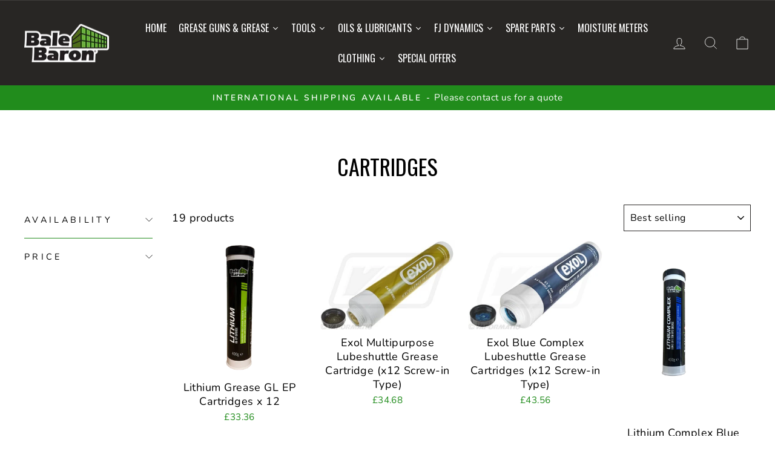

--- FILE ---
content_type: text/html; charset=utf-8
request_url: https://www.speedygrease.com/collections/cartridges
body_size: 50592
content:
<!doctype html>
<html class="no-js" lang="en" dir="ltr">
<head>
  <meta charset="utf-8">
  <meta http-equiv="X-UA-Compatible" content="IE=edge,chrome=1">
  <meta name="viewport" content="width=device-width,initial-scale=1">
  <meta name="theme-color" content="#282624">
  <link rel="canonical" href="https://www.speedygrease.com/collections/cartridges">
  <link rel="preconnect" href="https://cdn.shopify.com" crossorigin>
  <link rel="preconnect" href="https://fonts.shopifycdn.com" crossorigin>
  <link rel="dns-prefetch" href="https://productreviews.shopifycdn.com">
  <link rel="dns-prefetch" href="https://ajax.googleapis.com">
  <link rel="dns-prefetch" href="https://maps.googleapis.com">
  <link rel="dns-prefetch" href="https://maps.gstatic.com"><title>Cartridges
&ndash; Speedy Grease (Bale Baron UK Ltd)
</title>
<meta property="og:site_name" content="Speedy Grease (Bale Baron UK Ltd)">
  <meta property="og:url" content="https://www.speedygrease.com/collections/cartridges">
  <meta property="og:title" content="Cartridges">
  <meta property="og:type" content="website">
  <meta property="og:description" content="We sell Speedy Grease guns in the UK - lubricates in a revolutionary manner."><meta name="twitter:site" content="@">
  <meta name="twitter:card" content="summary_large_image">
  <meta name="twitter:title" content="Cartridges">
  <meta name="twitter:description" content="We sell Speedy Grease guns in the UK - lubricates in a revolutionary manner.">
<style data-shopify>@font-face {
  font-family: Oswald;
  font-weight: 400;
  font-style: normal;
  font-display: swap;
  src: url("//www.speedygrease.com/cdn/fonts/oswald/oswald_n4.7760ed7a63e536050f64bb0607ff70ce07a480bd.woff2") format("woff2"),
       url("//www.speedygrease.com/cdn/fonts/oswald/oswald_n4.ae5e497f60fc686568afe76e9ff1872693c533e9.woff") format("woff");
}

  @font-face {
  font-family: Nunito;
  font-weight: 400;
  font-style: normal;
  font-display: swap;
  src: url("//www.speedygrease.com/cdn/fonts/nunito/nunito_n4.fc49103dc396b42cae9460289072d384b6c6eb63.woff2") format("woff2"),
       url("//www.speedygrease.com/cdn/fonts/nunito/nunito_n4.5d26d13beeac3116db2479e64986cdeea4c8fbdd.woff") format("woff");
}


  @font-face {
  font-family: Nunito;
  font-weight: 600;
  font-style: normal;
  font-display: swap;
  src: url("//www.speedygrease.com/cdn/fonts/nunito/nunito_n6.1a6c50dce2e2b3b0d31e02dbd9146b5064bea503.woff2") format("woff2"),
       url("//www.speedygrease.com/cdn/fonts/nunito/nunito_n6.6b124f3eac46044b98c99f2feb057208e260962f.woff") format("woff");
}

  @font-face {
  font-family: Nunito;
  font-weight: 400;
  font-style: italic;
  font-display: swap;
  src: url("//www.speedygrease.com/cdn/fonts/nunito/nunito_i4.fd53bf99043ab6c570187ed42d1b49192135de96.woff2") format("woff2"),
       url("//www.speedygrease.com/cdn/fonts/nunito/nunito_i4.cb3876a003a73aaae5363bb3e3e99d45ec598cc6.woff") format("woff");
}

  @font-face {
  font-family: Nunito;
  font-weight: 600;
  font-style: italic;
  font-display: swap;
  src: url("//www.speedygrease.com/cdn/fonts/nunito/nunito_i6.79bb6a51553d3b72598bab76aca3c938e7c6ac54.woff2") format("woff2"),
       url("//www.speedygrease.com/cdn/fonts/nunito/nunito_i6.9ad010b13940d2fa0d660e3029dd144c52772c10.woff") format("woff");
}

</style><link href="//www.speedygrease.com/cdn/shop/t/11/assets/theme.css?v=58902597021556851231700821022" rel="stylesheet" type="text/css" media="all" />
<style data-shopify>:root {
    --typeHeaderPrimary: Oswald;
    --typeHeaderFallback: sans-serif;
    --typeHeaderSize: 36px;
    --typeHeaderWeight: 400;
    --typeHeaderLineHeight: 1;
    --typeHeaderSpacing: 0.0em;

    --typeBasePrimary:Nunito;
    --typeBaseFallback:sans-serif;
    --typeBaseSize: 18px;
    --typeBaseWeight: 400;
    --typeBaseSpacing: 0.025em;
    --typeBaseLineHeight: 1.4;
    --typeBaselineHeightMinus01: 1.3;

    --typeCollectionTitle: 20px;

    --iconWeight: 2px;
    --iconLinecaps: miter;

    
        --buttonRadius: 0;
    

    --colorGridOverlayOpacity: 0.1;
    }

    .placeholder-content {
    background-image: linear-gradient(100deg, #ffffff 40%, #f7f7f7 63%, #ffffff 79%);
    }</style><script>
    document.documentElement.className = document.documentElement.className.replace('no-js', 'js');

    window.theme = window.theme || {};
    theme.routes = {
      home: "/",
      cart: "/cart.js",
      cartPage: "/cart",
      cartAdd: "/cart/add.js",
      cartChange: "/cart/change.js",
      search: "/search",
      predictiveSearch: "/search/suggest"
    };
    theme.strings = {
      soldOut: "Sold Out",
      unavailable: "Unavailable",
      inStockLabel: "In stock, ready to ship",
      oneStockLabel: "Low stock - [count] item left",
      otherStockLabel: "Low stock - [count] items left",
      willNotShipUntil: "Ready to ship [date]",
      willBeInStockAfter: "Back in stock [date]",
      waitingForStock: "Inventory on the way",
      savePrice: "Save [saved_amount]",
      cartEmpty: "Your cart is currently empty.",
      cartTermsConfirmation: "You must agree with the terms and conditions of sales to check out",
      searchCollections: "Collections",
      searchPages: "Pages",
      searchArticles: "Articles",
      productFrom: "from ",
      maxQuantity: "You can only have [quantity] of [title] in your cart."
    };
    theme.settings = {
      cartType: "drawer",
      isCustomerTemplate: false,
      moneyFormat: "\u0026pound;{{amount}}",
      saveType: "percent",
      productImageSize: "natural",
      productImageCover: false,
      predictiveSearch: true,
      predictiveSearchType: null,
      predictiveSearchVendor: false,
      predictiveSearchPrice: false,
      quickView: false,
      themeName: 'Impulse',
      themeVersion: "7.4.0"
    };
  </script>

  <script>window.performance && window.performance.mark && window.performance.mark('shopify.content_for_header.start');</script><meta name="google-site-verification" content="b53HTAwc_hJAZ8XrEhjEfpFPlsKNX6HC8ACBoljdehg">
<meta name="facebook-domain-verification" content="ccrhkt74kjldg1wo5wjds13f1bwe55">
<meta id="shopify-digital-wallet" name="shopify-digital-wallet" content="/7413709/digital_wallets/dialog">
<meta name="shopify-checkout-api-token" content="26a092b310bdc295fde8f61208b9a8df">
<meta id="in-context-paypal-metadata" data-shop-id="7413709" data-venmo-supported="false" data-environment="production" data-locale="en_US" data-paypal-v4="true" data-currency="GBP">
<link rel="alternate" type="application/atom+xml" title="Feed" href="/collections/cartridges.atom" />
<link rel="alternate" type="application/json+oembed" href="https://www.speedygrease.com/collections/cartridges.oembed">
<script async="async" src="/checkouts/internal/preloads.js?locale=en-GB"></script>
<link rel="preconnect" href="https://shop.app" crossorigin="anonymous">
<script async="async" src="https://shop.app/checkouts/internal/preloads.js?locale=en-GB&shop_id=7413709" crossorigin="anonymous"></script>
<script id="apple-pay-shop-capabilities" type="application/json">{"shopId":7413709,"countryCode":"GB","currencyCode":"GBP","merchantCapabilities":["supports3DS"],"merchantId":"gid:\/\/shopify\/Shop\/7413709","merchantName":"Speedy Grease (Bale Baron UK Ltd)","requiredBillingContactFields":["postalAddress","email"],"requiredShippingContactFields":["postalAddress","email"],"shippingType":"shipping","supportedNetworks":["visa","maestro","masterCard","amex","discover","elo"],"total":{"type":"pending","label":"Speedy Grease (Bale Baron UK Ltd)","amount":"1.00"},"shopifyPaymentsEnabled":true,"supportsSubscriptions":true}</script>
<script id="shopify-features" type="application/json">{"accessToken":"26a092b310bdc295fde8f61208b9a8df","betas":["rich-media-storefront-analytics"],"domain":"www.speedygrease.com","predictiveSearch":true,"shopId":7413709,"locale":"en"}</script>
<script>var Shopify = Shopify || {};
Shopify.shop = "speedy-grease.myshopify.com";
Shopify.locale = "en";
Shopify.currency = {"active":"GBP","rate":"1.0"};
Shopify.country = "GB";
Shopify.theme = {"name":"Updated copy of Impulse","id":155249377595,"schema_name":"Impulse","schema_version":"7.4.0","theme_store_id":857,"role":"main"};
Shopify.theme.handle = "null";
Shopify.theme.style = {"id":null,"handle":null};
Shopify.cdnHost = "www.speedygrease.com/cdn";
Shopify.routes = Shopify.routes || {};
Shopify.routes.root = "/";</script>
<script type="module">!function(o){(o.Shopify=o.Shopify||{}).modules=!0}(window);</script>
<script>!function(o){function n(){var o=[];function n(){o.push(Array.prototype.slice.apply(arguments))}return n.q=o,n}var t=o.Shopify=o.Shopify||{};t.loadFeatures=n(),t.autoloadFeatures=n()}(window);</script>
<script>
  window.ShopifyPay = window.ShopifyPay || {};
  window.ShopifyPay.apiHost = "shop.app\/pay";
  window.ShopifyPay.redirectState = null;
</script>
<script id="shop-js-analytics" type="application/json">{"pageType":"collection"}</script>
<script defer="defer" async type="module" src="//www.speedygrease.com/cdn/shopifycloud/shop-js/modules/v2/client.init-shop-cart-sync_WVOgQShq.en.esm.js"></script>
<script defer="defer" async type="module" src="//www.speedygrease.com/cdn/shopifycloud/shop-js/modules/v2/chunk.common_C_13GLB1.esm.js"></script>
<script defer="defer" async type="module" src="//www.speedygrease.com/cdn/shopifycloud/shop-js/modules/v2/chunk.modal_CLfMGd0m.esm.js"></script>
<script type="module">
  await import("//www.speedygrease.com/cdn/shopifycloud/shop-js/modules/v2/client.init-shop-cart-sync_WVOgQShq.en.esm.js");
await import("//www.speedygrease.com/cdn/shopifycloud/shop-js/modules/v2/chunk.common_C_13GLB1.esm.js");
await import("//www.speedygrease.com/cdn/shopifycloud/shop-js/modules/v2/chunk.modal_CLfMGd0m.esm.js");

  window.Shopify.SignInWithShop?.initShopCartSync?.({"fedCMEnabled":true,"windoidEnabled":true});

</script>
<script>
  window.Shopify = window.Shopify || {};
  if (!window.Shopify.featureAssets) window.Shopify.featureAssets = {};
  window.Shopify.featureAssets['shop-js'] = {"shop-cart-sync":["modules/v2/client.shop-cart-sync_DuR37GeY.en.esm.js","modules/v2/chunk.common_C_13GLB1.esm.js","modules/v2/chunk.modal_CLfMGd0m.esm.js"],"init-fed-cm":["modules/v2/client.init-fed-cm_BucUoe6W.en.esm.js","modules/v2/chunk.common_C_13GLB1.esm.js","modules/v2/chunk.modal_CLfMGd0m.esm.js"],"shop-toast-manager":["modules/v2/client.shop-toast-manager_B0JfrpKj.en.esm.js","modules/v2/chunk.common_C_13GLB1.esm.js","modules/v2/chunk.modal_CLfMGd0m.esm.js"],"init-shop-cart-sync":["modules/v2/client.init-shop-cart-sync_WVOgQShq.en.esm.js","modules/v2/chunk.common_C_13GLB1.esm.js","modules/v2/chunk.modal_CLfMGd0m.esm.js"],"shop-button":["modules/v2/client.shop-button_B_U3bv27.en.esm.js","modules/v2/chunk.common_C_13GLB1.esm.js","modules/v2/chunk.modal_CLfMGd0m.esm.js"],"init-windoid":["modules/v2/client.init-windoid_DuP9q_di.en.esm.js","modules/v2/chunk.common_C_13GLB1.esm.js","modules/v2/chunk.modal_CLfMGd0m.esm.js"],"shop-cash-offers":["modules/v2/client.shop-cash-offers_BmULhtno.en.esm.js","modules/v2/chunk.common_C_13GLB1.esm.js","modules/v2/chunk.modal_CLfMGd0m.esm.js"],"pay-button":["modules/v2/client.pay-button_CrPSEbOK.en.esm.js","modules/v2/chunk.common_C_13GLB1.esm.js","modules/v2/chunk.modal_CLfMGd0m.esm.js"],"init-customer-accounts":["modules/v2/client.init-customer-accounts_jNk9cPYQ.en.esm.js","modules/v2/client.shop-login-button_DJ5ldayH.en.esm.js","modules/v2/chunk.common_C_13GLB1.esm.js","modules/v2/chunk.modal_CLfMGd0m.esm.js"],"avatar":["modules/v2/client.avatar_BTnouDA3.en.esm.js"],"checkout-modal":["modules/v2/client.checkout-modal_pBPyh9w8.en.esm.js","modules/v2/chunk.common_C_13GLB1.esm.js","modules/v2/chunk.modal_CLfMGd0m.esm.js"],"init-shop-for-new-customer-accounts":["modules/v2/client.init-shop-for-new-customer-accounts_BUoCy7a5.en.esm.js","modules/v2/client.shop-login-button_DJ5ldayH.en.esm.js","modules/v2/chunk.common_C_13GLB1.esm.js","modules/v2/chunk.modal_CLfMGd0m.esm.js"],"init-customer-accounts-sign-up":["modules/v2/client.init-customer-accounts-sign-up_CnczCz9H.en.esm.js","modules/v2/client.shop-login-button_DJ5ldayH.en.esm.js","modules/v2/chunk.common_C_13GLB1.esm.js","modules/v2/chunk.modal_CLfMGd0m.esm.js"],"init-shop-email-lookup-coordinator":["modules/v2/client.init-shop-email-lookup-coordinator_CzjY5t9o.en.esm.js","modules/v2/chunk.common_C_13GLB1.esm.js","modules/v2/chunk.modal_CLfMGd0m.esm.js"],"shop-follow-button":["modules/v2/client.shop-follow-button_CsYC63q7.en.esm.js","modules/v2/chunk.common_C_13GLB1.esm.js","modules/v2/chunk.modal_CLfMGd0m.esm.js"],"shop-login-button":["modules/v2/client.shop-login-button_DJ5ldayH.en.esm.js","modules/v2/chunk.common_C_13GLB1.esm.js","modules/v2/chunk.modal_CLfMGd0m.esm.js"],"shop-login":["modules/v2/client.shop-login_B9ccPdmx.en.esm.js","modules/v2/chunk.common_C_13GLB1.esm.js","modules/v2/chunk.modal_CLfMGd0m.esm.js"],"lead-capture":["modules/v2/client.lead-capture_D0K_KgYb.en.esm.js","modules/v2/chunk.common_C_13GLB1.esm.js","modules/v2/chunk.modal_CLfMGd0m.esm.js"],"payment-terms":["modules/v2/client.payment-terms_BWmiNN46.en.esm.js","modules/v2/chunk.common_C_13GLB1.esm.js","modules/v2/chunk.modal_CLfMGd0m.esm.js"]};
</script>
<script>(function() {
  var isLoaded = false;
  function asyncLoad() {
    if (isLoaded) return;
    isLoaded = true;
    var urls = ["https:\/\/cdn.shopify.com\/s\/files\/1\/0741\/3709\/t\/7\/assets\/globorequestforquote_init.js?shop=speedy-grease.myshopify.com","https:\/\/cdn.hextom.com\/js\/freeshippingbar.js?shop=speedy-grease.myshopify.com"];
    for (var i = 0; i < urls.length; i++) {
      var s = document.createElement('script');
      s.type = 'text/javascript';
      s.async = true;
      s.src = urls[i];
      var x = document.getElementsByTagName('script')[0];
      x.parentNode.insertBefore(s, x);
    }
  };
  if(window.attachEvent) {
    window.attachEvent('onload', asyncLoad);
  } else {
    window.addEventListener('load', asyncLoad, false);
  }
})();</script>
<script id="__st">var __st={"a":7413709,"offset":0,"reqid":"f1c275dc-c1c5-4fc2-b71c-e2acd8beee34-1769573921","pageurl":"www.speedygrease.com\/collections\/cartridges","u":"da2a859d4f93","p":"collection","rtyp":"collection","rid":446032911};</script>
<script>window.ShopifyPaypalV4VisibilityTracking = true;</script>
<script id="captcha-bootstrap">!function(){'use strict';const t='contact',e='account',n='new_comment',o=[[t,t],['blogs',n],['comments',n],[t,'customer']],c=[[e,'customer_login'],[e,'guest_login'],[e,'recover_customer_password'],[e,'create_customer']],r=t=>t.map((([t,e])=>`form[action*='/${t}']:not([data-nocaptcha='true']) input[name='form_type'][value='${e}']`)).join(','),a=t=>()=>t?[...document.querySelectorAll(t)].map((t=>t.form)):[];function s(){const t=[...o],e=r(t);return a(e)}const i='password',u='form_key',d=['recaptcha-v3-token','g-recaptcha-response','h-captcha-response',i],f=()=>{try{return window.sessionStorage}catch{return}},m='__shopify_v',_=t=>t.elements[u];function p(t,e,n=!1){try{const o=window.sessionStorage,c=JSON.parse(o.getItem(e)),{data:r}=function(t){const{data:e,action:n}=t;return t[m]||n?{data:e,action:n}:{data:t,action:n}}(c);for(const[e,n]of Object.entries(r))t.elements[e]&&(t.elements[e].value=n);n&&o.removeItem(e)}catch(o){console.error('form repopulation failed',{error:o})}}const l='form_type',E='cptcha';function T(t){t.dataset[E]=!0}const w=window,h=w.document,L='Shopify',v='ce_forms',y='captcha';let A=!1;((t,e)=>{const n=(g='f06e6c50-85a8-45c8-87d0-21a2b65856fe',I='https://cdn.shopify.com/shopifycloud/storefront-forms-hcaptcha/ce_storefront_forms_captcha_hcaptcha.v1.5.2.iife.js',D={infoText:'Protected by hCaptcha',privacyText:'Privacy',termsText:'Terms'},(t,e,n)=>{const o=w[L][v],c=o.bindForm;if(c)return c(t,g,e,D).then(n);var r;o.q.push([[t,g,e,D],n]),r=I,A||(h.body.append(Object.assign(h.createElement('script'),{id:'captcha-provider',async:!0,src:r})),A=!0)});var g,I,D;w[L]=w[L]||{},w[L][v]=w[L][v]||{},w[L][v].q=[],w[L][y]=w[L][y]||{},w[L][y].protect=function(t,e){n(t,void 0,e),T(t)},Object.freeze(w[L][y]),function(t,e,n,w,h,L){const[v,y,A,g]=function(t,e,n){const i=e?o:[],u=t?c:[],d=[...i,...u],f=r(d),m=r(i),_=r(d.filter((([t,e])=>n.includes(e))));return[a(f),a(m),a(_),s()]}(w,h,L),I=t=>{const e=t.target;return e instanceof HTMLFormElement?e:e&&e.form},D=t=>v().includes(t);t.addEventListener('submit',(t=>{const e=I(t);if(!e)return;const n=D(e)&&!e.dataset.hcaptchaBound&&!e.dataset.recaptchaBound,o=_(e),c=g().includes(e)&&(!o||!o.value);(n||c)&&t.preventDefault(),c&&!n&&(function(t){try{if(!f())return;!function(t){const e=f();if(!e)return;const n=_(t);if(!n)return;const o=n.value;o&&e.removeItem(o)}(t);const e=Array.from(Array(32),(()=>Math.random().toString(36)[2])).join('');!function(t,e){_(t)||t.append(Object.assign(document.createElement('input'),{type:'hidden',name:u})),t.elements[u].value=e}(t,e),function(t,e){const n=f();if(!n)return;const o=[...t.querySelectorAll(`input[type='${i}']`)].map((({name:t})=>t)),c=[...d,...o],r={};for(const[a,s]of new FormData(t).entries())c.includes(a)||(r[a]=s);n.setItem(e,JSON.stringify({[m]:1,action:t.action,data:r}))}(t,e)}catch(e){console.error('failed to persist form',e)}}(e),e.submit())}));const S=(t,e)=>{t&&!t.dataset[E]&&(n(t,e.some((e=>e===t))),T(t))};for(const o of['focusin','change'])t.addEventListener(o,(t=>{const e=I(t);D(e)&&S(e,y())}));const B=e.get('form_key'),M=e.get(l),P=B&&M;t.addEventListener('DOMContentLoaded',(()=>{const t=y();if(P)for(const e of t)e.elements[l].value===M&&p(e,B);[...new Set([...A(),...v().filter((t=>'true'===t.dataset.shopifyCaptcha))])].forEach((e=>S(e,t)))}))}(h,new URLSearchParams(w.location.search),n,t,e,['guest_login'])})(!0,!0)}();</script>
<script integrity="sha256-4kQ18oKyAcykRKYeNunJcIwy7WH5gtpwJnB7kiuLZ1E=" data-source-attribution="shopify.loadfeatures" defer="defer" src="//www.speedygrease.com/cdn/shopifycloud/storefront/assets/storefront/load_feature-a0a9edcb.js" crossorigin="anonymous"></script>
<script crossorigin="anonymous" defer="defer" src="//www.speedygrease.com/cdn/shopifycloud/storefront/assets/shopify_pay/storefront-65b4c6d7.js?v=20250812"></script>
<script data-source-attribution="shopify.dynamic_checkout.dynamic.init">var Shopify=Shopify||{};Shopify.PaymentButton=Shopify.PaymentButton||{isStorefrontPortableWallets:!0,init:function(){window.Shopify.PaymentButton.init=function(){};var t=document.createElement("script");t.src="https://www.speedygrease.com/cdn/shopifycloud/portable-wallets/latest/portable-wallets.en.js",t.type="module",document.head.appendChild(t)}};
</script>
<script data-source-attribution="shopify.dynamic_checkout.buyer_consent">
  function portableWalletsHideBuyerConsent(e){var t=document.getElementById("shopify-buyer-consent"),n=document.getElementById("shopify-subscription-policy-button");t&&n&&(t.classList.add("hidden"),t.setAttribute("aria-hidden","true"),n.removeEventListener("click",e))}function portableWalletsShowBuyerConsent(e){var t=document.getElementById("shopify-buyer-consent"),n=document.getElementById("shopify-subscription-policy-button");t&&n&&(t.classList.remove("hidden"),t.removeAttribute("aria-hidden"),n.addEventListener("click",e))}window.Shopify?.PaymentButton&&(window.Shopify.PaymentButton.hideBuyerConsent=portableWalletsHideBuyerConsent,window.Shopify.PaymentButton.showBuyerConsent=portableWalletsShowBuyerConsent);
</script>
<script data-source-attribution="shopify.dynamic_checkout.cart.bootstrap">document.addEventListener("DOMContentLoaded",(function(){function t(){return document.querySelector("shopify-accelerated-checkout-cart, shopify-accelerated-checkout")}if(t())Shopify.PaymentButton.init();else{new MutationObserver((function(e,n){t()&&(Shopify.PaymentButton.init(),n.disconnect())})).observe(document.body,{childList:!0,subtree:!0})}}));
</script>
<link id="shopify-accelerated-checkout-styles" rel="stylesheet" media="screen" href="https://www.speedygrease.com/cdn/shopifycloud/portable-wallets/latest/accelerated-checkout-backwards-compat.css" crossorigin="anonymous">
<style id="shopify-accelerated-checkout-cart">
        #shopify-buyer-consent {
  margin-top: 1em;
  display: inline-block;
  width: 100%;
}

#shopify-buyer-consent.hidden {
  display: none;
}

#shopify-subscription-policy-button {
  background: none;
  border: none;
  padding: 0;
  text-decoration: underline;
  font-size: inherit;
  cursor: pointer;
}

#shopify-subscription-policy-button::before {
  box-shadow: none;
}

      </style>

<script>window.performance && window.performance.mark && window.performance.mark('shopify.content_for_header.end');</script>

  <script src="//www.speedygrease.com/cdn/shop/t/11/assets/vendor-scripts-v11.js" defer="defer"></script><script src="//www.speedygrease.com/cdn/shop/t/11/assets/theme.js?v=66447858802808184731689780871" defer="defer"></script>

  




<link href="https://monorail-edge.shopifysvc.com" rel="dns-prefetch">
<script>(function(){if ("sendBeacon" in navigator && "performance" in window) {try {var session_token_from_headers = performance.getEntriesByType('navigation')[0].serverTiming.find(x => x.name == '_s').description;} catch {var session_token_from_headers = undefined;}var session_cookie_matches = document.cookie.match(/_shopify_s=([^;]*)/);var session_token_from_cookie = session_cookie_matches && session_cookie_matches.length === 2 ? session_cookie_matches[1] : "";var session_token = session_token_from_headers || session_token_from_cookie || "";function handle_abandonment_event(e) {var entries = performance.getEntries().filter(function(entry) {return /monorail-edge.shopifysvc.com/.test(entry.name);});if (!window.abandonment_tracked && entries.length === 0) {window.abandonment_tracked = true;var currentMs = Date.now();var navigation_start = performance.timing.navigationStart;var payload = {shop_id: 7413709,url: window.location.href,navigation_start,duration: currentMs - navigation_start,session_token,page_type: "collection"};window.navigator.sendBeacon("https://monorail-edge.shopifysvc.com/v1/produce", JSON.stringify({schema_id: "online_store_buyer_site_abandonment/1.1",payload: payload,metadata: {event_created_at_ms: currentMs,event_sent_at_ms: currentMs}}));}}window.addEventListener('pagehide', handle_abandonment_event);}}());</script>
<script id="web-pixels-manager-setup">(function e(e,d,r,n,o){if(void 0===o&&(o={}),!Boolean(null===(a=null===(i=window.Shopify)||void 0===i?void 0:i.analytics)||void 0===a?void 0:a.replayQueue)){var i,a;window.Shopify=window.Shopify||{};var t=window.Shopify;t.analytics=t.analytics||{};var s=t.analytics;s.replayQueue=[],s.publish=function(e,d,r){return s.replayQueue.push([e,d,r]),!0};try{self.performance.mark("wpm:start")}catch(e){}var l=function(){var e={modern:/Edge?\/(1{2}[4-9]|1[2-9]\d|[2-9]\d{2}|\d{4,})\.\d+(\.\d+|)|Firefox\/(1{2}[4-9]|1[2-9]\d|[2-9]\d{2}|\d{4,})\.\d+(\.\d+|)|Chrom(ium|e)\/(9{2}|\d{3,})\.\d+(\.\d+|)|(Maci|X1{2}).+ Version\/(15\.\d+|(1[6-9]|[2-9]\d|\d{3,})\.\d+)([,.]\d+|)( \(\w+\)|)( Mobile\/\w+|) Safari\/|Chrome.+OPR\/(9{2}|\d{3,})\.\d+\.\d+|(CPU[ +]OS|iPhone[ +]OS|CPU[ +]iPhone|CPU IPhone OS|CPU iPad OS)[ +]+(15[._]\d+|(1[6-9]|[2-9]\d|\d{3,})[._]\d+)([._]\d+|)|Android:?[ /-](13[3-9]|1[4-9]\d|[2-9]\d{2}|\d{4,})(\.\d+|)(\.\d+|)|Android.+Firefox\/(13[5-9]|1[4-9]\d|[2-9]\d{2}|\d{4,})\.\d+(\.\d+|)|Android.+Chrom(ium|e)\/(13[3-9]|1[4-9]\d|[2-9]\d{2}|\d{4,})\.\d+(\.\d+|)|SamsungBrowser\/([2-9]\d|\d{3,})\.\d+/,legacy:/Edge?\/(1[6-9]|[2-9]\d|\d{3,})\.\d+(\.\d+|)|Firefox\/(5[4-9]|[6-9]\d|\d{3,})\.\d+(\.\d+|)|Chrom(ium|e)\/(5[1-9]|[6-9]\d|\d{3,})\.\d+(\.\d+|)([\d.]+$|.*Safari\/(?![\d.]+ Edge\/[\d.]+$))|(Maci|X1{2}).+ Version\/(10\.\d+|(1[1-9]|[2-9]\d|\d{3,})\.\d+)([,.]\d+|)( \(\w+\)|)( Mobile\/\w+|) Safari\/|Chrome.+OPR\/(3[89]|[4-9]\d|\d{3,})\.\d+\.\d+|(CPU[ +]OS|iPhone[ +]OS|CPU[ +]iPhone|CPU IPhone OS|CPU iPad OS)[ +]+(10[._]\d+|(1[1-9]|[2-9]\d|\d{3,})[._]\d+)([._]\d+|)|Android:?[ /-](13[3-9]|1[4-9]\d|[2-9]\d{2}|\d{4,})(\.\d+|)(\.\d+|)|Mobile Safari.+OPR\/([89]\d|\d{3,})\.\d+\.\d+|Android.+Firefox\/(13[5-9]|1[4-9]\d|[2-9]\d{2}|\d{4,})\.\d+(\.\d+|)|Android.+Chrom(ium|e)\/(13[3-9]|1[4-9]\d|[2-9]\d{2}|\d{4,})\.\d+(\.\d+|)|Android.+(UC? ?Browser|UCWEB|U3)[ /]?(15\.([5-9]|\d{2,})|(1[6-9]|[2-9]\d|\d{3,})\.\d+)\.\d+|SamsungBrowser\/(5\.\d+|([6-9]|\d{2,})\.\d+)|Android.+MQ{2}Browser\/(14(\.(9|\d{2,})|)|(1[5-9]|[2-9]\d|\d{3,})(\.\d+|))(\.\d+|)|K[Aa][Ii]OS\/(3\.\d+|([4-9]|\d{2,})\.\d+)(\.\d+|)/},d=e.modern,r=e.legacy,n=navigator.userAgent;return n.match(d)?"modern":n.match(r)?"legacy":"unknown"}(),u="modern"===l?"modern":"legacy",c=(null!=n?n:{modern:"",legacy:""})[u],f=function(e){return[e.baseUrl,"/wpm","/b",e.hashVersion,"modern"===e.buildTarget?"m":"l",".js"].join("")}({baseUrl:d,hashVersion:r,buildTarget:u}),m=function(e){var d=e.version,r=e.bundleTarget,n=e.surface,o=e.pageUrl,i=e.monorailEndpoint;return{emit:function(e){var a=e.status,t=e.errorMsg,s=(new Date).getTime(),l=JSON.stringify({metadata:{event_sent_at_ms:s},events:[{schema_id:"web_pixels_manager_load/3.1",payload:{version:d,bundle_target:r,page_url:o,status:a,surface:n,error_msg:t},metadata:{event_created_at_ms:s}}]});if(!i)return console&&console.warn&&console.warn("[Web Pixels Manager] No Monorail endpoint provided, skipping logging."),!1;try{return self.navigator.sendBeacon.bind(self.navigator)(i,l)}catch(e){}var u=new XMLHttpRequest;try{return u.open("POST",i,!0),u.setRequestHeader("Content-Type","text/plain"),u.send(l),!0}catch(e){return console&&console.warn&&console.warn("[Web Pixels Manager] Got an unhandled error while logging to Monorail."),!1}}}}({version:r,bundleTarget:l,surface:e.surface,pageUrl:self.location.href,monorailEndpoint:e.monorailEndpoint});try{o.browserTarget=l,function(e){var d=e.src,r=e.async,n=void 0===r||r,o=e.onload,i=e.onerror,a=e.sri,t=e.scriptDataAttributes,s=void 0===t?{}:t,l=document.createElement("script"),u=document.querySelector("head"),c=document.querySelector("body");if(l.async=n,l.src=d,a&&(l.integrity=a,l.crossOrigin="anonymous"),s)for(var f in s)if(Object.prototype.hasOwnProperty.call(s,f))try{l.dataset[f]=s[f]}catch(e){}if(o&&l.addEventListener("load",o),i&&l.addEventListener("error",i),u)u.appendChild(l);else{if(!c)throw new Error("Did not find a head or body element to append the script");c.appendChild(l)}}({src:f,async:!0,onload:function(){if(!function(){var e,d;return Boolean(null===(d=null===(e=window.Shopify)||void 0===e?void 0:e.analytics)||void 0===d?void 0:d.initialized)}()){var d=window.webPixelsManager.init(e)||void 0;if(d){var r=window.Shopify.analytics;r.replayQueue.forEach((function(e){var r=e[0],n=e[1],o=e[2];d.publishCustomEvent(r,n,o)})),r.replayQueue=[],r.publish=d.publishCustomEvent,r.visitor=d.visitor,r.initialized=!0}}},onerror:function(){return m.emit({status:"failed",errorMsg:"".concat(f," has failed to load")})},sri:function(e){var d=/^sha384-[A-Za-z0-9+/=]+$/;return"string"==typeof e&&d.test(e)}(c)?c:"",scriptDataAttributes:o}),m.emit({status:"loading"})}catch(e){m.emit({status:"failed",errorMsg:(null==e?void 0:e.message)||"Unknown error"})}}})({shopId: 7413709,storefrontBaseUrl: "https://www.speedygrease.com",extensionsBaseUrl: "https://extensions.shopifycdn.com/cdn/shopifycloud/web-pixels-manager",monorailEndpoint: "https://monorail-edge.shopifysvc.com/unstable/produce_batch",surface: "storefront-renderer",enabledBetaFlags: ["2dca8a86"],webPixelsConfigList: [{"id":"879362363","configuration":"{\"config\":\"{\\\"pixel_id\\\":\\\"G-CYYG5S4WQF\\\",\\\"target_country\\\":\\\"GB\\\",\\\"gtag_events\\\":[{\\\"type\\\":\\\"search\\\",\\\"action_label\\\":\\\"G-CYYG5S4WQF\\\"},{\\\"type\\\":\\\"begin_checkout\\\",\\\"action_label\\\":\\\"G-CYYG5S4WQF\\\"},{\\\"type\\\":\\\"view_item\\\",\\\"action_label\\\":[\\\"G-CYYG5S4WQF\\\",\\\"MC-92X3M4EYCC\\\"]},{\\\"type\\\":\\\"purchase\\\",\\\"action_label\\\":[\\\"G-CYYG5S4WQF\\\",\\\"MC-92X3M4EYCC\\\"]},{\\\"type\\\":\\\"page_view\\\",\\\"action_label\\\":[\\\"G-CYYG5S4WQF\\\",\\\"MC-92X3M4EYCC\\\"]},{\\\"type\\\":\\\"add_payment_info\\\",\\\"action_label\\\":\\\"G-CYYG5S4WQF\\\"},{\\\"type\\\":\\\"add_to_cart\\\",\\\"action_label\\\":\\\"G-CYYG5S4WQF\\\"}],\\\"enable_monitoring_mode\\\":false}\"}","eventPayloadVersion":"v1","runtimeContext":"OPEN","scriptVersion":"b2a88bafab3e21179ed38636efcd8a93","type":"APP","apiClientId":1780363,"privacyPurposes":[],"dataSharingAdjustments":{"protectedCustomerApprovalScopes":["read_customer_address","read_customer_email","read_customer_name","read_customer_personal_data","read_customer_phone"]}},{"id":"270565691","configuration":"{\"pixel_id\":\"1423808514309308\",\"pixel_type\":\"facebook_pixel\",\"metaapp_system_user_token\":\"-\"}","eventPayloadVersion":"v1","runtimeContext":"OPEN","scriptVersion":"ca16bc87fe92b6042fbaa3acc2fbdaa6","type":"APP","apiClientId":2329312,"privacyPurposes":["ANALYTICS","MARKETING","SALE_OF_DATA"],"dataSharingAdjustments":{"protectedCustomerApprovalScopes":["read_customer_address","read_customer_email","read_customer_name","read_customer_personal_data","read_customer_phone"]}},{"id":"shopify-app-pixel","configuration":"{}","eventPayloadVersion":"v1","runtimeContext":"STRICT","scriptVersion":"0450","apiClientId":"shopify-pixel","type":"APP","privacyPurposes":["ANALYTICS","MARKETING"]},{"id":"shopify-custom-pixel","eventPayloadVersion":"v1","runtimeContext":"LAX","scriptVersion":"0450","apiClientId":"shopify-pixel","type":"CUSTOM","privacyPurposes":["ANALYTICS","MARKETING"]}],isMerchantRequest: false,initData: {"shop":{"name":"Speedy Grease (Bale Baron UK Ltd)","paymentSettings":{"currencyCode":"GBP"},"myshopifyDomain":"speedy-grease.myshopify.com","countryCode":"GB","storefrontUrl":"https:\/\/www.speedygrease.com"},"customer":null,"cart":null,"checkout":null,"productVariants":[],"purchasingCompany":null},},"https://www.speedygrease.com/cdn","fcfee988w5aeb613cpc8e4bc33m6693e112",{"modern":"","legacy":""},{"shopId":"7413709","storefrontBaseUrl":"https:\/\/www.speedygrease.com","extensionBaseUrl":"https:\/\/extensions.shopifycdn.com\/cdn\/shopifycloud\/web-pixels-manager","surface":"storefront-renderer","enabledBetaFlags":"[\"2dca8a86\"]","isMerchantRequest":"false","hashVersion":"fcfee988w5aeb613cpc8e4bc33m6693e112","publish":"custom","events":"[[\"page_viewed\",{}],[\"collection_viewed\",{\"collection\":{\"id\":\"446032911\",\"title\":\"Cartridges\",\"productVariants\":[{\"price\":{\"amount\":33.36,\"currencyCode\":\"GBP\"},\"product\":{\"title\":\"Lithium Grease GL EP Cartridges x 12\",\"vendor\":\"Bale Baron UK\",\"id\":\"402699020\",\"untranslatedTitle\":\"Lithium Grease GL EP Cartridges x 12\",\"url\":\"\/products\/lithium-grease-gl-ep-cartridge\",\"type\":\"Grease Cartridges\"},\"id\":\"27854918516759\",\"image\":{\"src\":\"\/\/www.speedygrease.com\/cdn\/shop\/files\/EP2_2.png?v=1727352274\"},\"sku\":\"BB-GLEP12\",\"title\":\"Default Title\",\"untranslatedTitle\":\"Default Title\"},{\"price\":{\"amount\":34.68,\"currencyCode\":\"GBP\"},\"product\":{\"title\":\"Exol Multipurpose Lubeshuttle Grease Cartridge (x12 Screw-in Type)\",\"vendor\":\"Speedy Grease (Bale Baron UK Ltd)\",\"id\":\"6451781700\",\"untranslatedTitle\":\"Exol Multipurpose Lubeshuttle Grease Cartridge (x12 Screw-in Type)\",\"url\":\"\/products\/multipurpose-grease-cartridge-400g\",\"type\":\"Grease Cartridges\"},\"id\":\"22556616132\",\"image\":{\"src\":\"\/\/www.speedygrease.com\/cdn\/shop\/products\/exol_multipurpose.jpg?v=1473327536\"},\"sku\":\"Z005K11L \/ VLB1076\",\"title\":\"Default Title\",\"untranslatedTitle\":\"Default Title\"},{\"price\":{\"amount\":43.56,\"currencyCode\":\"GBP\"},\"product\":{\"title\":\"Exol Blue Complex Lubeshuttle Grease Cartridges (x12 Screw-in Type)\",\"vendor\":\"Speedy Grease (Bale Baron UK Ltd)\",\"id\":\"6451829508\",\"untranslatedTitle\":\"Exol Blue Complex Lubeshuttle Grease Cartridges (x12 Screw-in Type)\",\"url\":\"\/products\/lithium-vlb1075-complex-grease-cartridges\",\"type\":\"Grease Cartridges\"},\"id\":\"22556698948\",\"image\":{\"src\":\"\/\/www.speedygrease.com\/cdn\/shop\/products\/exol_complex.jpg?v=1473328619\"},\"sku\":\"Z104K11L \/ VLB1075\",\"title\":\"Default Title\",\"untranslatedTitle\":\"Default Title\"},{\"price\":{\"amount\":40.0,\"currencyCode\":\"GBP\"},\"product\":{\"title\":\"Lithium Complex Blue Grease 220 EP2 Cartridges x12\",\"vendor\":\"Bale Baron UK\",\"id\":\"14957022937472\",\"untranslatedTitle\":\"Lithium Complex Blue Grease 220 EP2 Cartridges x12\",\"url\":\"\/products\/lithium-complex-blue-grease-220-ep2-x12\",\"type\":\"Grease Cartridges\"},\"id\":\"54855879917952\",\"image\":{\"src\":\"\/\/www.speedygrease.com\/cdn\/shop\/files\/f4d6d862-b0f5-45d3-838a-e06ee3abf7c9.png?v=1733246708\"},\"sku\":\"BB-EP212\",\"title\":\"Default Title\",\"untranslatedTitle\":\"Default Title\"},{\"price\":{\"amount\":65.0,\"currencyCode\":\"GBP\"},\"product\":{\"title\":\"Yellow 2000 - Special Lithium - Calcium Fluorescent Grease x18\",\"vendor\":\"Speedy Grease (Bale Baron UK Ltd)\",\"id\":\"890798404\",\"untranslatedTitle\":\"Yellow 2000 - Special Lithium - Calcium Fluorescent Grease x18\",\"url\":\"\/products\/yellow-2000-special-lithium-calcium-fluorescent-grease-cartridges\",\"type\":\"Grease Cartridges\"},\"id\":\"3528564804\",\"image\":{\"src\":\"\/\/www.speedygrease.com\/cdn\/shop\/products\/YellowGrease.png?v=1650543448\"},\"sku\":\"\",\"title\":\"1 Box - 18 Cartridges\",\"untranslatedTitle\":\"1 Box - 18 Cartridges\"},{\"price\":{\"amount\":65.0,\"currencyCode\":\"GBP\"},\"product\":{\"title\":\"BIO ECO-Friendly Grease Cartridges x 18\",\"vendor\":\"Speedy Grease (Bale Baron UK Ltd)\",\"id\":\"890804100\",\"untranslatedTitle\":\"BIO ECO-Friendly Grease Cartridges x 18\",\"url\":\"\/products\/bio-eco-friendly-grease-cartridges-18\",\"type\":\"Grease Cartridges\"},\"id\":\"27854982348823\",\"image\":{\"src\":\"\/\/www.speedygrease.com\/cdn\/shop\/products\/1024biogrease.jpg?v=1656510415\"},\"sku\":\"\",\"title\":\"Default Title\",\"untranslatedTitle\":\"Default Title\"},{\"price\":{\"amount\":186.0,\"currencyCode\":\"GBP\"},\"product\":{\"title\":\"Lithium Grease GL EP Cartridges x 72\",\"vendor\":\"Bale Baron UK\",\"id\":\"9825041908027\",\"untranslatedTitle\":\"Lithium Grease GL EP Cartridges x 72\",\"url\":\"\/products\/lithium-grease-gl-ep-cartridges-x-72\",\"type\":\"Grease Cartridges\"},\"id\":\"49525846638907\",\"image\":{\"src\":\"\/\/www.speedygrease.com\/cdn\/shop\/files\/GL_EP_72.png?v=1727366223\"},\"sku\":\"BB-GLEP72\",\"title\":\"Default Title\",\"untranslatedTitle\":\"Default Title\"},{\"price\":{\"amount\":41.76,\"currencyCode\":\"GBP\"},\"product\":{\"title\":\"Exol Red Complex Lubeshuttle Grease Cartridges (x12 Screw-in Type)\",\"vendor\":\"Speedy Grease (Bale Baron UK Ltd)\",\"id\":\"6451930372\",\"untranslatedTitle\":\"Exol Red Complex Lubeshuttle Grease Cartridges (x12 Screw-in Type)\",\"url\":\"\/products\/vlb1073-complex-grease-cartridge-x12-screw-in-type\",\"type\":\"Grease Cartridges\"},\"id\":\"22556854148\",\"image\":{\"src\":\"\/\/www.speedygrease.com\/cdn\/shop\/products\/iVLB1073.jpg?v=1499252353\"},\"sku\":\"Z011K11L \/ VLB1073\",\"title\":\"Default Title\",\"untranslatedTitle\":\"Default Title\"},{\"price\":{\"amount\":126.77,\"currencyCode\":\"GBP\"},\"product\":{\"title\":\"Lithium Grease GL EP Cartridges x 48\",\"vendor\":\"Bale Baron UK\",\"id\":\"9824863813947\",\"untranslatedTitle\":\"Lithium Grease GL EP Cartridges x 48\",\"url\":\"\/products\/lithium-grease-gl-ep-cartridges-x-48\",\"type\":\"Grease Cartridges\"},\"id\":\"49525376516411\",\"image\":{\"src\":\"\/\/www.speedygrease.com\/cdn\/shop\/files\/EP2Greasex72.png?v=1727352841\"},\"sku\":\"BB-GLEP48\",\"title\":\"Default Title\",\"untranslatedTitle\":\"Default Title\"},{\"price\":{\"amount\":65.0,\"currencyCode\":\"GBP\"},\"product\":{\"title\":\"Grey Lithium - Complex Grease x 18\",\"vendor\":\"Speedy Grease (Bale Baron UK Ltd)\",\"id\":\"890793860\",\"untranslatedTitle\":\"Grey Lithium - Complex Grease x 18\",\"url\":\"\/products\/grey-lithium-complex-grease\",\"type\":\"Grease Cartridges\"},\"id\":\"3543400132\",\"image\":{\"src\":\"\/\/www.speedygrease.com\/cdn\/shop\/products\/GreyGrease.png?v=1650544789\"},\"sku\":\"\",\"title\":\"18 Cartridges - 1 Box\",\"untranslatedTitle\":\"18 Cartridges - 1 Box\"},{\"price\":{\"amount\":222.98,\"currencyCode\":\"GBP\"},\"product\":{\"title\":\"Lithium Complex Blue Grease 220 EP2 Cartridges x72\",\"vendor\":\"Bale Baron UK\",\"id\":\"14957214400896\",\"untranslatedTitle\":\"Lithium Complex Blue Grease 220 EP2 Cartridges x72\",\"url\":\"\/products\/lithium-complex-blue-grease-220-ep2-cartridges-x72\",\"type\":\"Grease Cartridges\"},\"id\":\"54856519745920\",\"image\":{\"src\":\"\/\/www.speedygrease.com\/cdn\/shop\/files\/25254c35-52ae-4fd7-9656-697bc3862450.png?v=1733313259\"},\"sku\":\"BB-EP272\",\"title\":\"Default Title\",\"untranslatedTitle\":\"Default Title\"},{\"price\":{\"amount\":151.85,\"currencyCode\":\"GBP\"},\"product\":{\"title\":\"Lithium Complex Blue Grease 220 EP2 Cartridges x48\",\"vendor\":\"Bale Baron UK\",\"id\":\"14957213090176\",\"untranslatedTitle\":\"Lithium Complex Blue Grease 220 EP2 Cartridges x48\",\"url\":\"\/products\/lithium-complex-blue-grease-220-ep2-cartridges-x48\",\"type\":\"Grease Cartridges\"},\"id\":\"54856515387776\",\"image\":{\"src\":\"\/\/www.speedygrease.com\/cdn\/shop\/files\/46c192aa-d45a-479d-a05b-db77f044a6c0.png?v=1733312927\"},\"sku\":\"BB-EP248\",\"title\":\"Default Title\",\"untranslatedTitle\":\"Default Title\"},{\"price\":{\"amount\":243.06,\"currencyCode\":\"GBP\"},\"product\":{\"title\":\"Exol Blue Complex Lubeshuttle Grease Cartridges (x72 Screw-in Type)\",\"vendor\":\"Speedy Grease (Bale Baron UK Ltd)\",\"id\":\"15356615623040\",\"untranslatedTitle\":\"Exol Blue Complex Lubeshuttle Grease Cartridges (x72 Screw-in Type)\",\"url\":\"\/products\/complex-grease-cartridges-x12-screw-in-type-x6-1\",\"type\":\"Grease Cartridges\"},\"id\":\"56623100658048\",\"image\":{\"src\":\"\/\/www.speedygrease.com\/cdn\/shop\/products\/exol_complex.jpg?v=1473328619\"},\"sku\":\"Z104K11L \/ VLB1075\",\"title\":\"Default Title\",\"untranslatedTitle\":\"Default Title\"},{\"price\":{\"amount\":158.68,\"currencyCode\":\"GBP\"},\"product\":{\"title\":\"Exol Red Complex Lubeshuttle Grease Cartridges (x48 Screw-in Type)\",\"vendor\":\"Speedy Grease (Bale Baron UK Ltd)\",\"id\":\"15356578824576\",\"untranslatedTitle\":\"Exol Red Complex Lubeshuttle Grease Cartridges (x48 Screw-in Type)\",\"url\":\"\/products\/complex-grease-cartridges-x12-screw-in-type-copy\",\"type\":\"Grease Cartridges\"},\"id\":\"56623033581952\",\"image\":{\"src\":\"\/\/www.speedygrease.com\/cdn\/shop\/products\/iVLB1073.jpg?v=1499252353\"},\"sku\":\"Z011K11L \/ VLB1073\",\"title\":\"Default Title\",\"untranslatedTitle\":\"Default Title\"},{\"price\":{\"amount\":55.0,\"currencyCode\":\"GBP\"},\"product\":{\"title\":\"K42EP Lithium Multipurpose Grease x 18\",\"vendor\":\"Morris Lubricants\",\"id\":\"8507659354427\",\"untranslatedTitle\":\"K42EP Lithium Multipurpose Grease x 18\",\"url\":\"\/products\/k42ep-lithium-multipurpose-grease-x-18\",\"type\":\"Grease Cartridges\"},\"id\":\"45706645733691\",\"image\":{\"src\":\"\/\/www.speedygrease.com\/cdn\/shop\/files\/41565947_xk20b2a6jnbgmks7.jpg?v=1689170941\"},\"sku\":\"KFT\",\"title\":\"Default Title\",\"untranslatedTitle\":\"Default Title\"},{\"price\":{\"amount\":193.51,\"currencyCode\":\"GBP\"},\"product\":{\"title\":\"Exol Multipurpose Lubeshuttle Grease Cartridge (x72 Screw-in Type)\",\"vendor\":\"Speedy Grease (Bale Baron UK Ltd)\",\"id\":\"15356628140416\",\"untranslatedTitle\":\"Exol Multipurpose Lubeshuttle Grease Cartridge (x72 Screw-in Type)\",\"url\":\"\/products\/multipurpose-grease-cartridge-x12-screw-in-type-x6\",\"type\":\"Grease Cartridges\"},\"id\":\"56623120220544\",\"image\":{\"src\":\"\/\/www.speedygrease.com\/cdn\/shop\/products\/exol_multipurpose.jpg?v=1473327536\"},\"sku\":\"Z005K11L \/ VLB1076\",\"title\":\"Default Title\",\"untranslatedTitle\":\"Default Title\"},{\"price\":{\"amount\":131.78,\"currencyCode\":\"GBP\"},\"product\":{\"title\":\"Exol Multipurpose Lubeshuttle Grease Cartridge (x48 Screw-in Type)\",\"vendor\":\"Speedy Grease (Bale Baron UK Ltd)\",\"id\":\"15356622340480\",\"untranslatedTitle\":\"Exol Multipurpose Lubeshuttle Grease Cartridge (x48 Screw-in Type)\",\"url\":\"\/products\/multipurpose-grease-cartridge-x12-screw-in-type-copy\",\"type\":\"Grease Cartridges\"},\"id\":\"56623110128000\",\"image\":{\"src\":\"\/\/www.speedygrease.com\/cdn\/shop\/products\/exol_multipurpose.jpg?v=1473327536\"},\"sku\":\"Z005K11L \/ VLB1076\",\"title\":\"Default Title\",\"untranslatedTitle\":\"Default Title\"},{\"price\":{\"amount\":165.53,\"currencyCode\":\"GBP\"},\"product\":{\"title\":\"Exol Blue Complex Lubeshuttle Grease Cartridges (x48 Screw-in Type)\",\"vendor\":\"Speedy Grease (Bale Baron UK Ltd)\",\"id\":\"15356610281856\",\"untranslatedTitle\":\"Exol Blue Complex Lubeshuttle Grease Cartridges (x48 Screw-in Type)\",\"url\":\"\/products\/complex-grease-cartridges-x12-screw-in-type-x4\",\"type\":\"Grease Cartridges\"},\"id\":\"56623092826496\",\"image\":{\"src\":\"\/\/www.speedygrease.com\/cdn\/shop\/products\/exol_complex.jpg?v=1473328619\"},\"sku\":\"Z104K11L \/ VLB1075\",\"title\":\"Default Title\",\"untranslatedTitle\":\"Default Title\"},{\"price\":{\"amount\":233.02,\"currencyCode\":\"GBP\"},\"product\":{\"title\":\"Exol Red Complex Lubeshuttle Grease Cartridges (x72 Screw-in Type)\",\"vendor\":\"Speedy Grease (Bale Baron UK Ltd)\",\"id\":\"15356583543168\",\"untranslatedTitle\":\"Exol Red Complex Lubeshuttle Grease Cartridges (x72 Screw-in Type)\",\"url\":\"\/products\/complex-grease-cartridges-x12-screw-in-type-x6\",\"type\":\"Grease Cartridges\"},\"id\":\"56623043019136\",\"image\":{\"src\":\"\/\/www.speedygrease.com\/cdn\/shop\/products\/iVLB1073.jpg?v=1499252353\"},\"sku\":\"Z011K11L \/ VLB1073\",\"title\":\"Default Title\",\"untranslatedTitle\":\"Default Title\"}]}}]]"});</script><script>
  window.ShopifyAnalytics = window.ShopifyAnalytics || {};
  window.ShopifyAnalytics.meta = window.ShopifyAnalytics.meta || {};
  window.ShopifyAnalytics.meta.currency = 'GBP';
  var meta = {"products":[{"id":402699020,"gid":"gid:\/\/shopify\/Product\/402699020","vendor":"Bale Baron UK","type":"Grease Cartridges","handle":"lithium-grease-gl-ep-cartridge","variants":[{"id":27854918516759,"price":3336,"name":"Lithium Grease GL EP Cartridges x 12","public_title":null,"sku":"BB-GLEP12"}],"remote":false},{"id":6451781700,"gid":"gid:\/\/shopify\/Product\/6451781700","vendor":"Speedy Grease (Bale Baron UK Ltd)","type":"Grease Cartridges","handle":"multipurpose-grease-cartridge-400g","variants":[{"id":22556616132,"price":3468,"name":"Exol Multipurpose Lubeshuttle Grease Cartridge (x12 Screw-in Type)","public_title":null,"sku":"Z005K11L \/ VLB1076"}],"remote":false},{"id":6451829508,"gid":"gid:\/\/shopify\/Product\/6451829508","vendor":"Speedy Grease (Bale Baron UK Ltd)","type":"Grease Cartridges","handle":"lithium-vlb1075-complex-grease-cartridges","variants":[{"id":22556698948,"price":4356,"name":"Exol Blue Complex Lubeshuttle Grease Cartridges (x12 Screw-in Type)","public_title":null,"sku":"Z104K11L \/ VLB1075"}],"remote":false},{"id":14957022937472,"gid":"gid:\/\/shopify\/Product\/14957022937472","vendor":"Bale Baron UK","type":"Grease Cartridges","handle":"lithium-complex-blue-grease-220-ep2-x12","variants":[{"id":54855879917952,"price":4000,"name":"Lithium Complex Blue Grease 220 EP2 Cartridges x12","public_title":null,"sku":"BB-EP212"}],"remote":false},{"id":890798404,"gid":"gid:\/\/shopify\/Product\/890798404","vendor":"Speedy Grease (Bale Baron UK Ltd)","type":"Grease Cartridges","handle":"yellow-2000-special-lithium-calcium-fluorescent-grease-cartridges","variants":[{"id":3528564804,"price":6500,"name":"Yellow 2000 - Special Lithium - Calcium Fluorescent Grease x18 - 1 Box - 18 Cartridges","public_title":"1 Box - 18 Cartridges","sku":""}],"remote":false},{"id":890804100,"gid":"gid:\/\/shopify\/Product\/890804100","vendor":"Speedy Grease (Bale Baron UK Ltd)","type":"Grease Cartridges","handle":"bio-eco-friendly-grease-cartridges-18","variants":[{"id":27854982348823,"price":6500,"name":"BIO ECO-Friendly Grease Cartridges x 18","public_title":null,"sku":""}],"remote":false},{"id":9825041908027,"gid":"gid:\/\/shopify\/Product\/9825041908027","vendor":"Bale Baron UK","type":"Grease Cartridges","handle":"lithium-grease-gl-ep-cartridges-x-72","variants":[{"id":49525846638907,"price":18600,"name":"Lithium Grease GL EP Cartridges x 72","public_title":null,"sku":"BB-GLEP72"}],"remote":false},{"id":6451930372,"gid":"gid:\/\/shopify\/Product\/6451930372","vendor":"Speedy Grease (Bale Baron UK Ltd)","type":"Grease Cartridges","handle":"vlb1073-complex-grease-cartridge-x12-screw-in-type","variants":[{"id":22556854148,"price":4176,"name":"Exol Red Complex Lubeshuttle Grease Cartridges (x12 Screw-in Type)","public_title":null,"sku":"Z011K11L \/ VLB1073"}],"remote":false},{"id":9824863813947,"gid":"gid:\/\/shopify\/Product\/9824863813947","vendor":"Bale Baron UK","type":"Grease Cartridges","handle":"lithium-grease-gl-ep-cartridges-x-48","variants":[{"id":49525376516411,"price":12677,"name":"Lithium Grease GL EP Cartridges x 48","public_title":null,"sku":"BB-GLEP48"}],"remote":false},{"id":890793860,"gid":"gid:\/\/shopify\/Product\/890793860","vendor":"Speedy Grease (Bale Baron UK Ltd)","type":"Grease Cartridges","handle":"grey-lithium-complex-grease","variants":[{"id":3543400132,"price":6500,"name":"Grey Lithium - Complex Grease x 18 - 18 Cartridges - 1 Box","public_title":"18 Cartridges - 1 Box","sku":""}],"remote":false},{"id":14957214400896,"gid":"gid:\/\/shopify\/Product\/14957214400896","vendor":"Bale Baron UK","type":"Grease Cartridges","handle":"lithium-complex-blue-grease-220-ep2-cartridges-x72","variants":[{"id":54856519745920,"price":22298,"name":"Lithium Complex Blue Grease 220 EP2 Cartridges x72","public_title":null,"sku":"BB-EP272"}],"remote":false},{"id":14957213090176,"gid":"gid:\/\/shopify\/Product\/14957213090176","vendor":"Bale Baron UK","type":"Grease Cartridges","handle":"lithium-complex-blue-grease-220-ep2-cartridges-x48","variants":[{"id":54856515387776,"price":15185,"name":"Lithium Complex Blue Grease 220 EP2 Cartridges x48","public_title":null,"sku":"BB-EP248"}],"remote":false},{"id":15356615623040,"gid":"gid:\/\/shopify\/Product\/15356615623040","vendor":"Speedy Grease (Bale Baron UK Ltd)","type":"Grease Cartridges","handle":"complex-grease-cartridges-x12-screw-in-type-x6-1","variants":[{"id":56623100658048,"price":24306,"name":"Exol Blue Complex Lubeshuttle Grease Cartridges (x72 Screw-in Type)","public_title":null,"sku":"Z104K11L \/ VLB1075"}],"remote":false},{"id":15356578824576,"gid":"gid:\/\/shopify\/Product\/15356578824576","vendor":"Speedy Grease (Bale Baron UK Ltd)","type":"Grease Cartridges","handle":"complex-grease-cartridges-x12-screw-in-type-copy","variants":[{"id":56623033581952,"price":15868,"name":"Exol Red Complex Lubeshuttle Grease Cartridges (x48 Screw-in Type)","public_title":null,"sku":"Z011K11L \/ VLB1073"}],"remote":false},{"id":8507659354427,"gid":"gid:\/\/shopify\/Product\/8507659354427","vendor":"Morris Lubricants","type":"Grease Cartridges","handle":"k42ep-lithium-multipurpose-grease-x-18","variants":[{"id":45706645733691,"price":5500,"name":"K42EP Lithium Multipurpose Grease x 18","public_title":null,"sku":"KFT"}],"remote":false},{"id":15356628140416,"gid":"gid:\/\/shopify\/Product\/15356628140416","vendor":"Speedy Grease (Bale Baron UK Ltd)","type":"Grease Cartridges","handle":"multipurpose-grease-cartridge-x12-screw-in-type-x6","variants":[{"id":56623120220544,"price":19351,"name":"Exol Multipurpose Lubeshuttle Grease Cartridge (x72 Screw-in Type)","public_title":null,"sku":"Z005K11L \/ VLB1076"}],"remote":false},{"id":15356622340480,"gid":"gid:\/\/shopify\/Product\/15356622340480","vendor":"Speedy Grease (Bale Baron UK Ltd)","type":"Grease Cartridges","handle":"multipurpose-grease-cartridge-x12-screw-in-type-copy","variants":[{"id":56623110128000,"price":13178,"name":"Exol Multipurpose Lubeshuttle Grease Cartridge (x48 Screw-in Type)","public_title":null,"sku":"Z005K11L \/ VLB1076"}],"remote":false},{"id":15356610281856,"gid":"gid:\/\/shopify\/Product\/15356610281856","vendor":"Speedy Grease (Bale Baron UK Ltd)","type":"Grease Cartridges","handle":"complex-grease-cartridges-x12-screw-in-type-x4","variants":[{"id":56623092826496,"price":16553,"name":"Exol Blue Complex Lubeshuttle Grease Cartridges (x48 Screw-in Type)","public_title":null,"sku":"Z104K11L \/ VLB1075"}],"remote":false},{"id":15356583543168,"gid":"gid:\/\/shopify\/Product\/15356583543168","vendor":"Speedy Grease (Bale Baron UK Ltd)","type":"Grease Cartridges","handle":"complex-grease-cartridges-x12-screw-in-type-x6","variants":[{"id":56623043019136,"price":23302,"name":"Exol Red Complex Lubeshuttle Grease Cartridges (x72 Screw-in Type)","public_title":null,"sku":"Z011K11L \/ VLB1073"}],"remote":false}],"page":{"pageType":"collection","resourceType":"collection","resourceId":446032911,"requestId":"f1c275dc-c1c5-4fc2-b71c-e2acd8beee34-1769573921"}};
  for (var attr in meta) {
    window.ShopifyAnalytics.meta[attr] = meta[attr];
  }
</script>
<script class="analytics">
  (function () {
    var customDocumentWrite = function(content) {
      var jquery = null;

      if (window.jQuery) {
        jquery = window.jQuery;
      } else if (window.Checkout && window.Checkout.$) {
        jquery = window.Checkout.$;
      }

      if (jquery) {
        jquery('body').append(content);
      }
    };

    var hasLoggedConversion = function(token) {
      if (token) {
        return document.cookie.indexOf('loggedConversion=' + token) !== -1;
      }
      return false;
    }

    var setCookieIfConversion = function(token) {
      if (token) {
        var twoMonthsFromNow = new Date(Date.now());
        twoMonthsFromNow.setMonth(twoMonthsFromNow.getMonth() + 2);

        document.cookie = 'loggedConversion=' + token + '; expires=' + twoMonthsFromNow;
      }
    }

    var trekkie = window.ShopifyAnalytics.lib = window.trekkie = window.trekkie || [];
    if (trekkie.integrations) {
      return;
    }
    trekkie.methods = [
      'identify',
      'page',
      'ready',
      'track',
      'trackForm',
      'trackLink'
    ];
    trekkie.factory = function(method) {
      return function() {
        var args = Array.prototype.slice.call(arguments);
        args.unshift(method);
        trekkie.push(args);
        return trekkie;
      };
    };
    for (var i = 0; i < trekkie.methods.length; i++) {
      var key = trekkie.methods[i];
      trekkie[key] = trekkie.factory(key);
    }
    trekkie.load = function(config) {
      trekkie.config = config || {};
      trekkie.config.initialDocumentCookie = document.cookie;
      var first = document.getElementsByTagName('script')[0];
      var script = document.createElement('script');
      script.type = 'text/javascript';
      script.onerror = function(e) {
        var scriptFallback = document.createElement('script');
        scriptFallback.type = 'text/javascript';
        scriptFallback.onerror = function(error) {
                var Monorail = {
      produce: function produce(monorailDomain, schemaId, payload) {
        var currentMs = new Date().getTime();
        var event = {
          schema_id: schemaId,
          payload: payload,
          metadata: {
            event_created_at_ms: currentMs,
            event_sent_at_ms: currentMs
          }
        };
        return Monorail.sendRequest("https://" + monorailDomain + "/v1/produce", JSON.stringify(event));
      },
      sendRequest: function sendRequest(endpointUrl, payload) {
        // Try the sendBeacon API
        if (window && window.navigator && typeof window.navigator.sendBeacon === 'function' && typeof window.Blob === 'function' && !Monorail.isIos12()) {
          var blobData = new window.Blob([payload], {
            type: 'text/plain'
          });

          if (window.navigator.sendBeacon(endpointUrl, blobData)) {
            return true;
          } // sendBeacon was not successful

        } // XHR beacon

        var xhr = new XMLHttpRequest();

        try {
          xhr.open('POST', endpointUrl);
          xhr.setRequestHeader('Content-Type', 'text/plain');
          xhr.send(payload);
        } catch (e) {
          console.log(e);
        }

        return false;
      },
      isIos12: function isIos12() {
        return window.navigator.userAgent.lastIndexOf('iPhone; CPU iPhone OS 12_') !== -1 || window.navigator.userAgent.lastIndexOf('iPad; CPU OS 12_') !== -1;
      }
    };
    Monorail.produce('monorail-edge.shopifysvc.com',
      'trekkie_storefront_load_errors/1.1',
      {shop_id: 7413709,
      theme_id: 155249377595,
      app_name: "storefront",
      context_url: window.location.href,
      source_url: "//www.speedygrease.com/cdn/s/trekkie.storefront.a804e9514e4efded663580eddd6991fcc12b5451.min.js"});

        };
        scriptFallback.async = true;
        scriptFallback.src = '//www.speedygrease.com/cdn/s/trekkie.storefront.a804e9514e4efded663580eddd6991fcc12b5451.min.js';
        first.parentNode.insertBefore(scriptFallback, first);
      };
      script.async = true;
      script.src = '//www.speedygrease.com/cdn/s/trekkie.storefront.a804e9514e4efded663580eddd6991fcc12b5451.min.js';
      first.parentNode.insertBefore(script, first);
    };
    trekkie.load(
      {"Trekkie":{"appName":"storefront","development":false,"defaultAttributes":{"shopId":7413709,"isMerchantRequest":null,"themeId":155249377595,"themeCityHash":"17784020852563482183","contentLanguage":"en","currency":"GBP","eventMetadataId":"97534b84-4c51-45c4-a829-7b60cce446f5"},"isServerSideCookieWritingEnabled":true,"monorailRegion":"shop_domain","enabledBetaFlags":["65f19447","b5387b81"]},"Session Attribution":{},"S2S":{"facebookCapiEnabled":true,"source":"trekkie-storefront-renderer","apiClientId":580111}}
    );

    var loaded = false;
    trekkie.ready(function() {
      if (loaded) return;
      loaded = true;

      window.ShopifyAnalytics.lib = window.trekkie;

      var originalDocumentWrite = document.write;
      document.write = customDocumentWrite;
      try { window.ShopifyAnalytics.merchantGoogleAnalytics.call(this); } catch(error) {};
      document.write = originalDocumentWrite;

      window.ShopifyAnalytics.lib.page(null,{"pageType":"collection","resourceType":"collection","resourceId":446032911,"requestId":"f1c275dc-c1c5-4fc2-b71c-e2acd8beee34-1769573921","shopifyEmitted":true});

      var match = window.location.pathname.match(/checkouts\/(.+)\/(thank_you|post_purchase)/)
      var token = match? match[1]: undefined;
      if (!hasLoggedConversion(token)) {
        setCookieIfConversion(token);
        window.ShopifyAnalytics.lib.track("Viewed Product Category",{"currency":"GBP","category":"Collection: cartridges","collectionName":"cartridges","collectionId":446032911,"nonInteraction":true},undefined,undefined,{"shopifyEmitted":true});
      }
    });


        var eventsListenerScript = document.createElement('script');
        eventsListenerScript.async = true;
        eventsListenerScript.src = "//www.speedygrease.com/cdn/shopifycloud/storefront/assets/shop_events_listener-3da45d37.js";
        document.getElementsByTagName('head')[0].appendChild(eventsListenerScript);

})();</script>
<script
  defer
  src="https://www.speedygrease.com/cdn/shopifycloud/perf-kit/shopify-perf-kit-3.1.0.min.js"
  data-application="storefront-renderer"
  data-shop-id="7413709"
  data-render-region="gcp-us-east1"
  data-page-type="collection"
  data-theme-instance-id="155249377595"
  data-theme-name="Impulse"
  data-theme-version="7.4.0"
  data-monorail-region="shop_domain"
  data-resource-timing-sampling-rate="10"
  data-shs="true"
  data-shs-beacon="true"
  data-shs-export-with-fetch="true"
  data-shs-logs-sample-rate="1"
  data-shs-beacon-endpoint="https://www.speedygrease.com/api/collect"
></script>
</head>

<body class="template-collection" data-center-text="true" data-button_style="square" data-type_header_capitalize="true" data-type_headers_align_text="true" data-type_product_capitalize="false" data-swatch_style="round" >

  <a class="in-page-link visually-hidden skip-link" href="#MainContent">Skip to content</a>

  <div id="PageContainer" class="page-container">
    <div class="transition-body"><!-- BEGIN sections: header-group -->
<div id="shopify-section-sections--20086758277435__header" class="shopify-section shopify-section-group-header-group">

<div id="NavDrawer" class="drawer drawer--right">
  <div class="drawer__contents">
    <div class="drawer__fixed-header">
      <div class="drawer__header appear-animation appear-delay-1">
        <div class="h2 drawer__title"></div>
        <div class="drawer__close">
          <button type="button" class="drawer__close-button js-drawer-close">
            <svg aria-hidden="true" focusable="false" role="presentation" class="icon icon-close" viewBox="0 0 64 64"><title>icon-X</title><path d="m19 17.61 27.12 27.13m0-27.12L19 44.74"/></svg>
            <span class="icon__fallback-text">Close menu</span>
          </button>
        </div>
      </div>
    </div>
    <div class="drawer__scrollable">
      <ul class="mobile-nav mobile-nav--heading-style" role="navigation" aria-label="Primary"><li class="mobile-nav__item appear-animation appear-delay-2"><a href="/" class="mobile-nav__link mobile-nav__link--top-level">Home</a></li><li class="mobile-nav__item appear-animation appear-delay-3"><div class="mobile-nav__has-sublist"><a href="/collections/speedy-grease"
                    class="mobile-nav__link mobile-nav__link--top-level"
                    id="Label-collections-speedy-grease2"
                    >
                    Grease Guns & Grease
                  </a>
                  <div class="mobile-nav__toggle">
                    <button type="button"
                      aria-controls="Linklist-collections-speedy-grease2"
                      aria-labelledby="Label-collections-speedy-grease2"
                      class="collapsible-trigger collapsible--auto-height"><span class="collapsible-trigger__icon collapsible-trigger__icon--open" role="presentation">
  <svg aria-hidden="true" focusable="false" role="presentation" class="icon icon--wide icon-chevron-down" viewBox="0 0 28 16"><path d="m1.57 1.59 12.76 12.77L27.1 1.59" stroke-width="2" stroke="#000" fill="none"/></svg>
</span>
</button>
                  </div></div><div id="Linklist-collections-speedy-grease2"
                class="mobile-nav__sublist collapsible-content collapsible-content--all"
                >
                <div class="collapsible-content__inner">
                  <ul class="mobile-nav__sublist"><li class="mobile-nav__item">
                        <div class="mobile-nav__child-item"><a href="/collections/grease-guns"
                              class="mobile-nav__link"
                              id="Sublabel-collections-grease-guns1"
                              >
                              Speedy Grease Guns
                            </a></div></li><li class="mobile-nav__item">
                        <div class="mobile-nav__child-item"><a href="/collections/grease"
                              class="mobile-nav__link"
                              id="Sublabel-collections-grease2"
                              >
                              Grease Cartridges
                            </a></div></li><li class="mobile-nav__item">
                        <div class="mobile-nav__child-item"><a href="/collections/speedy-grease-gun-special-offers"
                              class="mobile-nav__link"
                              id="Sublabel-collections-speedy-grease-gun-special-offers3"
                              >
                              Speedy Grease Special Offers
                            </a></div></li><li class="mobile-nav__item">
                        <div class="mobile-nav__child-item"><a href="/collections/grease-products"
                              class="mobile-nav__link"
                              id="Sublabel-collections-grease-products4"
                              >
                              Other Grease Products
                            </a></div></li></ul>
                </div>
              </div></li><li class="mobile-nav__item appear-animation appear-delay-4"><div class="mobile-nav__has-sublist"><a href="/collections/blue-spot-tools"
                    class="mobile-nav__link mobile-nav__link--top-level"
                    id="Label-collections-blue-spot-tools3"
                    >
                     Tools
                  </a>
                  <div class="mobile-nav__toggle">
                    <button type="button"
                      aria-controls="Linklist-collections-blue-spot-tools3"
                      aria-labelledby="Label-collections-blue-spot-tools3"
                      class="collapsible-trigger collapsible--auto-height"><span class="collapsible-trigger__icon collapsible-trigger__icon--open" role="presentation">
  <svg aria-hidden="true" focusable="false" role="presentation" class="icon icon--wide icon-chevron-down" viewBox="0 0 28 16"><path d="m1.57 1.59 12.76 12.77L27.1 1.59" stroke-width="2" stroke="#000" fill="none"/></svg>
</span>
</button>
                  </div></div><div id="Linklist-collections-blue-spot-tools3"
                class="mobile-nav__sublist collapsible-content collapsible-content--all"
                >
                <div class="collapsible-content__inner">
                  <ul class="mobile-nav__sublist"><li class="mobile-nav__item">
                        <div class="mobile-nav__child-item"><a href="/collections/abrasives"
                              class="mobile-nav__link"
                              id="Sublabel-collections-abrasives1"
                              >
                              Abrasives
                            </a><button type="button"
                              aria-controls="Sublinklist-collections-blue-spot-tools3-collections-abrasives1"
                              aria-labelledby="Sublabel-collections-abrasives1"
                              class="collapsible-trigger"><span class="collapsible-trigger__icon collapsible-trigger__icon--circle collapsible-trigger__icon--open" role="presentation">
  <svg aria-hidden="true" focusable="false" role="presentation" class="icon icon--wide icon-chevron-down" viewBox="0 0 28 16"><path d="m1.57 1.59 12.76 12.77L27.1 1.59" stroke-width="2" stroke="#000" fill="none"/></svg>
</span>
</button></div><div
                            id="Sublinklist-collections-blue-spot-tools3-collections-abrasives1"
                            aria-labelledby="Sublabel-collections-abrasives1"
                            class="mobile-nav__sublist collapsible-content collapsible-content--all"
                            >
                            <div class="collapsible-content__inner">
                              <ul class="mobile-nav__grandchildlist"><li class="mobile-nav__item">
                                    <a href="/collections/wire-brushes" class="mobile-nav__link">
                                      Wire Brushes
                                    </a>
                                  </li></ul>
                            </div>
                          </div></li><li class="mobile-nav__item">
                        <div class="mobile-nav__child-item"><a href="/collections/automotive"
                              class="mobile-nav__link"
                              id="Sublabel-collections-automotive2"
                              >
                              Automotive
                            </a><button type="button"
                              aria-controls="Sublinklist-collections-blue-spot-tools3-collections-automotive2"
                              aria-labelledby="Sublabel-collections-automotive2"
                              class="collapsible-trigger"><span class="collapsible-trigger__icon collapsible-trigger__icon--circle collapsible-trigger__icon--open" role="presentation">
  <svg aria-hidden="true" focusable="false" role="presentation" class="icon icon--wide icon-chevron-down" viewBox="0 0 28 16"><path d="m1.57 1.59 12.76 12.77L27.1 1.59" stroke-width="2" stroke="#000" fill="none"/></svg>
</span>
</button></div><div
                            id="Sublinklist-collections-blue-spot-tools3-collections-automotive2"
                            aria-labelledby="Sublabel-collections-automotive2"
                            class="mobile-nav__sublist collapsible-content collapsible-content--all"
                            >
                            <div class="collapsible-content__inner">
                              <ul class="mobile-nav__grandchildlist"><li class="mobile-nav__item">
                                    <a href="/collections/impact-adapters" class="mobile-nav__link">
                                      Impact Adaptors
                                    </a>
                                  </li><li class="mobile-nav__item">
                                    <a href="/collections/impact-sockets" class="mobile-nav__link">
                                      Impact Sockets
                                    </a>
                                  </li><li class="mobile-nav__item">
                                    <a href="/collections/inspection-and-pick-up-tools" class="mobile-nav__link">
                                      Inspection & Pick Up Tools
                                    </a>
                                  </li><li class="mobile-nav__item">
                                    <a href="/collections/ratchet-spanners" class="mobile-nav__link">
                                      Ratchet Spanners
                                    </a>
                                  </li><li class="mobile-nav__item">
                                    <a href="/collections/socket-sets" class="mobile-nav__link">
                                      Socket Sets
                                    </a>
                                  </li><li class="mobile-nav__item">
                                    <a href="/collections/spanners" class="mobile-nav__link">
                                      Spanners
                                    </a>
                                  </li><li class="mobile-nav__item">
                                    <a href="/collections/suspension-brake-tools" class="mobile-nav__link">
                                      Suspension & Brake Tools
                                    </a>
                                  </li><li class="mobile-nav__item">
                                    <a href="/collections/wheel-wrenches" class="mobile-nav__link">
                                      Wheel Wrenches
                                    </a>
                                  </li></ul>
                            </div>
                          </div></li><li class="mobile-nav__item">
                        <div class="mobile-nav__child-item"><a href="/collections/electrical"
                              class="mobile-nav__link"
                              id="Sublabel-collections-electrical3"
                              >
                              Electrical
                            </a><button type="button"
                              aria-controls="Sublinklist-collections-blue-spot-tools3-collections-electrical3"
                              aria-labelledby="Sublabel-collections-electrical3"
                              class="collapsible-trigger"><span class="collapsible-trigger__icon collapsible-trigger__icon--circle collapsible-trigger__icon--open" role="presentation">
  <svg aria-hidden="true" focusable="false" role="presentation" class="icon icon--wide icon-chevron-down" viewBox="0 0 28 16"><path d="m1.57 1.59 12.76 12.77L27.1 1.59" stroke-width="2" stroke="#000" fill="none"/></svg>
</span>
</button></div><div
                            id="Sublinklist-collections-blue-spot-tools3-collections-electrical3"
                            aria-labelledby="Sublabel-collections-electrical3"
                            class="mobile-nav__sublist collapsible-content collapsible-content--all"
                            >
                            <div class="collapsible-content__inner">
                              <ul class="mobile-nav__grandchildlist"><li class="mobile-nav__item">
                                    <a href="/collections/soldering" class="mobile-nav__link">
                                      Soldering
                                    </a>
                                  </li></ul>
                            </div>
                          </div></li><li class="mobile-nav__item">
                        <div class="mobile-nav__child-item"><a href="/collections/engineering-and-metalwork"
                              class="mobile-nav__link"
                              id="Sublabel-collections-engineering-and-metalwork4"
                              >
                              Engineering &amp; Metalwork
                            </a><button type="button"
                              aria-controls="Sublinklist-collections-blue-spot-tools3-collections-engineering-and-metalwork4"
                              aria-labelledby="Sublabel-collections-engineering-and-metalwork4"
                              class="collapsible-trigger"><span class="collapsible-trigger__icon collapsible-trigger__icon--circle collapsible-trigger__icon--open" role="presentation">
  <svg aria-hidden="true" focusable="false" role="presentation" class="icon icon--wide icon-chevron-down" viewBox="0 0 28 16"><path d="m1.57 1.59 12.76 12.77L27.1 1.59" stroke-width="2" stroke="#000" fill="none"/></svg>
</span>
</button></div><div
                            id="Sublinklist-collections-blue-spot-tools3-collections-engineering-and-metalwork4"
                            aria-labelledby="Sublabel-collections-engineering-and-metalwork4"
                            class="mobile-nav__sublist collapsible-content collapsible-content--all"
                            >
                            <div class="collapsible-content__inner">
                              <ul class="mobile-nav__grandchildlist"><li class="mobile-nav__item">
                                    <a href="/collections/rivet-guns" class="mobile-nav__link">
                                      Rivet Guns
                                    </a>
                                  </li><li class="mobile-nav__item">
                                    <a href="/collections/rivet-accessories" class="mobile-nav__link">
                                      Rivet Accessories
                                    </a>
                                  </li></ul>
                            </div>
                          </div></li><li class="mobile-nav__item">
                        <div class="mobile-nav__child-item"><a href="/collections/hand-tools"
                              class="mobile-nav__link"
                              id="Sublabel-collections-hand-tools5"
                              >
                              Hand Tools
                            </a><button type="button"
                              aria-controls="Sublinklist-collections-blue-spot-tools3-collections-hand-tools5"
                              aria-labelledby="Sublabel-collections-hand-tools5"
                              class="collapsible-trigger"><span class="collapsible-trigger__icon collapsible-trigger__icon--circle collapsible-trigger__icon--open" role="presentation">
  <svg aria-hidden="true" focusable="false" role="presentation" class="icon icon--wide icon-chevron-down" viewBox="0 0 28 16"><path d="m1.57 1.59 12.76 12.77L27.1 1.59" stroke-width="2" stroke="#000" fill="none"/></svg>
</span>
</button></div><div
                            id="Sublinklist-collections-blue-spot-tools3-collections-hand-tools5"
                            aria-labelledby="Sublabel-collections-hand-tools5"
                            class="mobile-nav__sublist collapsible-content collapsible-content--all"
                            >
                            <div class="collapsible-content__inner">
                              <ul class="mobile-nav__grandchildlist"><li class="mobile-nav__item">
                                    <a href="/collections/axes" class="mobile-nav__link">
                                      Axes
                                    </a>
                                  </li><li class="mobile-nav__item">
                                    <a href="/collections/hammers-mauls" class="mobile-nav__link">
                                      Hammers & Mauls
                                    </a>
                                  </li><li class="mobile-nav__item">
                                    <a href="/collections/measuring" class="mobile-nav__link">
                                      Measuring
                                    </a>
                                  </li><li class="mobile-nav__item">
                                    <a href="/collections/pliers" class="mobile-nav__link">
                                      Pliers
                                    </a>
                                  </li><li class="mobile-nav__item">
                                    <a href="/collections/plumbing" class="mobile-nav__link">
                                      Plumbing
                                    </a>
                                  </li><li class="mobile-nav__item">
                                    <a href="/collections/saws" class="mobile-nav__link">
                                      Saws
                                    </a>
                                  </li><li class="mobile-nav__item">
                                    <a href="/collections/screwdrivers" class="mobile-nav__link">
                                      Screwdrivers
                                    </a>
                                  </li><li class="mobile-nav__item">
                                    <a href="/collections/wrenches" class="mobile-nav__link">
                                      Wrenches
                                    </a>
                                  </li></ul>
                            </div>
                          </div></li><li class="mobile-nav__item">
                        <div class="mobile-nav__child-item"><a href="/collections/hardware"
                              class="mobile-nav__link"
                              id="Sublabel-collections-hardware6"
                              >
                              Hardware
                            </a><button type="button"
                              aria-controls="Sublinklist-collections-blue-spot-tools3-collections-hardware6"
                              aria-labelledby="Sublabel-collections-hardware6"
                              class="collapsible-trigger"><span class="collapsible-trigger__icon collapsible-trigger__icon--circle collapsible-trigger__icon--open" role="presentation">
  <svg aria-hidden="true" focusable="false" role="presentation" class="icon icon--wide icon-chevron-down" viewBox="0 0 28 16"><path d="m1.57 1.59 12.76 12.77L27.1 1.59" stroke-width="2" stroke="#000" fill="none"/></svg>
</span>
</button></div><div
                            id="Sublinklist-collections-blue-spot-tools3-collections-hardware6"
                            aria-labelledby="Sublabel-collections-hardware6"
                            class="mobile-nav__sublist collapsible-content collapsible-content--all"
                            >
                            <div class="collapsible-content__inner">
                              <ul class="mobile-nav__grandchildlist"><li class="mobile-nav__item">
                                    <a href="/collections/cable-ties" class="mobile-nav__link">
                                      Cable Ties
                                    </a>
                                  </li><li class="mobile-nav__item">
                                    <a href="/collections/hardware-assortments" class="mobile-nav__link">
                                      Hardware Assortments
                                    </a>
                                  </li></ul>
                            </div>
                          </div></li><li class="mobile-nav__item">
                        <div class="mobile-nav__child-item"><a href="/collections/household"
                              class="mobile-nav__link"
                              id="Sublabel-collections-household7"
                              >
                              Household 
                            </a><button type="button"
                              aria-controls="Sublinklist-collections-blue-spot-tools3-collections-household7"
                              aria-labelledby="Sublabel-collections-household7"
                              class="collapsible-trigger"><span class="collapsible-trigger__icon collapsible-trigger__icon--circle collapsible-trigger__icon--open" role="presentation">
  <svg aria-hidden="true" focusable="false" role="presentation" class="icon icon--wide icon-chevron-down" viewBox="0 0 28 16"><path d="m1.57 1.59 12.76 12.77L27.1 1.59" stroke-width="2" stroke="#000" fill="none"/></svg>
</span>
</button></div><div
                            id="Sublinklist-collections-blue-spot-tools3-collections-household7"
                            aria-labelledby="Sublabel-collections-household7"
                            class="mobile-nav__sublist collapsible-content collapsible-content--all"
                            >
                            <div class="collapsible-content__inner">
                              <ul class="mobile-nav__grandchildlist"><li class="mobile-nav__item">
                                    <a href="/collections/consumables" class="mobile-nav__link">
                                      Consumables
                                    </a>
                                  </li></ul>
                            </div>
                          </div></li><li class="mobile-nav__item">
                        <div class="mobile-nav__child-item"><a href="/collections/lighting"
                              class="mobile-nav__link"
                              id="Sublabel-collections-lighting8"
                              >
                              Lighting
                            </a><button type="button"
                              aria-controls="Sublinklist-collections-blue-spot-tools3-collections-lighting8"
                              aria-labelledby="Sublabel-collections-lighting8"
                              class="collapsible-trigger"><span class="collapsible-trigger__icon collapsible-trigger__icon--circle collapsible-trigger__icon--open" role="presentation">
  <svg aria-hidden="true" focusable="false" role="presentation" class="icon icon--wide icon-chevron-down" viewBox="0 0 28 16"><path d="m1.57 1.59 12.76 12.77L27.1 1.59" stroke-width="2" stroke="#000" fill="none"/></svg>
</span>
</button></div><div
                            id="Sublinklist-collections-blue-spot-tools3-collections-lighting8"
                            aria-labelledby="Sublabel-collections-lighting8"
                            class="mobile-nav__sublist collapsible-content collapsible-content--all"
                            >
                            <div class="collapsible-content__inner">
                              <ul class="mobile-nav__grandchildlist"><li class="mobile-nav__item">
                                    <a href="/collections/electralight" class="mobile-nav__link">
                                      Electralight
                                    </a>
                                  </li></ul>
                            </div>
                          </div></li><li class="mobile-nav__item">
                        <div class="mobile-nav__child-item"><a href="/collections/power-tool-accessories"
                              class="mobile-nav__link"
                              id="Sublabel-collections-power-tool-accessories9"
                              >
                              Power Tool Accessories
                            </a><button type="button"
                              aria-controls="Sublinklist-collections-blue-spot-tools3-collections-power-tool-accessories9"
                              aria-labelledby="Sublabel-collections-power-tool-accessories9"
                              class="collapsible-trigger"><span class="collapsible-trigger__icon collapsible-trigger__icon--circle collapsible-trigger__icon--open" role="presentation">
  <svg aria-hidden="true" focusable="false" role="presentation" class="icon icon--wide icon-chevron-down" viewBox="0 0 28 16"><path d="m1.57 1.59 12.76 12.77L27.1 1.59" stroke-width="2" stroke="#000" fill="none"/></svg>
</span>
</button></div><div
                            id="Sublinklist-collections-blue-spot-tools3-collections-power-tool-accessories9"
                            aria-labelledby="Sublabel-collections-power-tool-accessories9"
                            class="mobile-nav__sublist collapsible-content collapsible-content--all"
                            >
                            <div class="collapsible-content__inner">
                              <ul class="mobile-nav__grandchildlist"><li class="mobile-nav__item">
                                    <a href="/collections/flap-discs" class="mobile-nav__link">
                                      Cutting & Grinding Discs
                                    </a>
                                  </li><li class="mobile-nav__item">
                                    <a href="/collections/flap-discs-1" class="mobile-nav__link">
                                      Flap Discs
                                    </a>
                                  </li><li class="mobile-nav__item">
                                    <a href="/collections/hss-drills" class="mobile-nav__link">
                                      HSS Drills
                                    </a>
                                  </li><li class="mobile-nav__item">
                                    <a href="/collections/socket-adaptors" class="mobile-nav__link">
                                      Socket Adaptors
                                    </a>
                                  </li></ul>
                            </div>
                          </div></li><li class="mobile-nav__item">
                        <div class="mobile-nav__child-item"><a href="/collections/blue-spot-tools"
                              class="mobile-nav__link"
                              id="Sublabel-collections-blue-spot-tools10"
                              >
                              All Tools
                            </a></div></li></ul>
                </div>
              </div></li><li class="mobile-nav__item appear-animation appear-delay-5"><div class="mobile-nav__has-sublist"><a href="/collections/solis-parts-service-kits"
                    class="mobile-nav__link mobile-nav__link--top-level"
                    id="Label-collections-solis-parts-service-kits4"
                    >
                    Solis Parts & Service Kits
                  </a>
                  <div class="mobile-nav__toggle">
                    <button type="button"
                      aria-controls="Linklist-collections-solis-parts-service-kits4"
                      aria-labelledby="Label-collections-solis-parts-service-kits4"
                      class="collapsible-trigger collapsible--auto-height"><span class="collapsible-trigger__icon collapsible-trigger__icon--open" role="presentation">
  <svg aria-hidden="true" focusable="false" role="presentation" class="icon icon--wide icon-chevron-down" viewBox="0 0 28 16"><path d="m1.57 1.59 12.76 12.77L27.1 1.59" stroke-width="2" stroke="#000" fill="none"/></svg>
</span>
</button>
                  </div></div><div id="Linklist-collections-solis-parts-service-kits4"
                class="mobile-nav__sublist collapsible-content collapsible-content--all"
                >
                <div class="collapsible-content__inner">
                  <ul class="mobile-nav__sublist"><li class="mobile-nav__item">
                        <div class="mobile-nav__child-item"><a href="/collections/solis-parts-1"
                              class="mobile-nav__link"
                              id="Sublabel-collections-solis-parts-11"
                              >
                              Parts
                            </a><button type="button"
                              aria-controls="Sublinklist-collections-solis-parts-service-kits4-collections-solis-parts-11"
                              aria-labelledby="Sublabel-collections-solis-parts-11"
                              class="collapsible-trigger"><span class="collapsible-trigger__icon collapsible-trigger__icon--circle collapsible-trigger__icon--open" role="presentation">
  <svg aria-hidden="true" focusable="false" role="presentation" class="icon icon--wide icon-chevron-down" viewBox="0 0 28 16"><path d="m1.57 1.59 12.76 12.77L27.1 1.59" stroke-width="2" stroke="#000" fill="none"/></svg>
</span>
</button></div><div
                            id="Sublinklist-collections-solis-parts-service-kits4-collections-solis-parts-11"
                            aria-labelledby="Sublabel-collections-solis-parts-11"
                            class="mobile-nav__sublist collapsible-content collapsible-content--all"
                            >
                            <div class="collapsible-content__inner">
                              <ul class="mobile-nav__grandchildlist"><li class="mobile-nav__item">
                                    <a href="/collections/solis-brackets" class="mobile-nav__link">
                                      Brackets
                                    </a>
                                  </li><li class="mobile-nav__item">
                                    <a href="/collections/solis-clutch" class="mobile-nav__link">
                                      Clutch
                                    </a>
                                  </li><li class="mobile-nav__item">
                                    <a href="/collections/solis-electrics" class="mobile-nav__link">
                                      Electrics
                                    </a>
                                  </li><li class="mobile-nav__item">
                                    <a href="/collections/solis-engine" class="mobile-nav__link">
                                      Engine
                                    </a>
                                  </li><li class="mobile-nav__item">
                                    <a href="/collections/solis-filters" class="mobile-nav__link">
                                      Filters
                                    </a>
                                  </li><li class="mobile-nav__item">
                                    <a href="/collections/solis-fuel-tank" class="mobile-nav__link">
                                      Fuel Tank
                                    </a>
                                  </li><li class="mobile-nav__item">
                                    <a href="/collections/solis-hoses-pipes" class="mobile-nav__link">
                                      Hoses & Pipes
                                    </a>
                                  </li><li class="mobile-nav__item">
                                    <a href="/collections/solis-hydraulics" class="mobile-nav__link">
                                      Hydraulics
                                    </a>
                                  </li><li class="mobile-nav__item">
                                    <a href="/collections/solis-misc" class="mobile-nav__link">
                                      Misc
                                    </a>
                                  </li><li class="mobile-nav__item">
                                    <a href="/collections/solis-parts" class="mobile-nav__link">
                                      Pins & Fasteners
                                    </a>
                                  </li><li class="mobile-nav__item">
                                    <a href="/collections/solis-pto" class="mobile-nav__link">
                                      PTO
                                    </a>
                                  </li><li class="mobile-nav__item">
                                    <a href="/collections/solis-seals" class="mobile-nav__link">
                                      Seals
                                    </a>
                                  </li><li class="mobile-nav__item">
                                    <a href="/collections/solis-wheels-tyres" class="mobile-nav__link">
                                      Wheels & Tyres
                                    </a>
                                  </li><li class="mobile-nav__item">
                                    <a href="/collections/winton-flail-parts" class="mobile-nav__link">
                                      Winton Flail
                                    </a>
                                  </li><li class="mobile-nav__item">
                                    <a href="/collections/3-point-linkage" class="mobile-nav__link">
                                      3 Point Linkage
                                    </a>
                                  </li></ul>
                            </div>
                          </div></li><li class="mobile-nav__item">
                        <div class="mobile-nav__child-item"><a href="/collections/solis-service-kits"
                              class="mobile-nav__link"
                              id="Sublabel-collections-solis-service-kits2"
                              >
                              Solis Service Kits
                            </a><button type="button"
                              aria-controls="Sublinklist-collections-solis-parts-service-kits4-collections-solis-service-kits2"
                              aria-labelledby="Sublabel-collections-solis-service-kits2"
                              class="collapsible-trigger"><span class="collapsible-trigger__icon collapsible-trigger__icon--circle collapsible-trigger__icon--open" role="presentation">
  <svg aria-hidden="true" focusable="false" role="presentation" class="icon icon--wide icon-chevron-down" viewBox="0 0 28 16"><path d="m1.57 1.59 12.76 12.77L27.1 1.59" stroke-width="2" stroke="#000" fill="none"/></svg>
</span>
</button></div><div
                            id="Sublinklist-collections-solis-parts-service-kits4-collections-solis-service-kits2"
                            aria-labelledby="Sublabel-collections-solis-service-kits2"
                            class="mobile-nav__sublist collapsible-content collapsible-content--all"
                            >
                            <div class="collapsible-content__inner">
                              <ul class="mobile-nav__grandchildlist"><li class="mobile-nav__item">
                                    <a href="/collections/solis-20-service-kits" class="mobile-nav__link">
                                      Solis 20 Service Kits
                                    </a>
                                  </li><li class="mobile-nav__item">
                                    <a href="/collections/solis-26-service-kits" class="mobile-nav__link">
                                      Solis 26 Service Kits
                                    </a>
                                  </li><li class="mobile-nav__item">
                                    <a href="/collections/solis-50-service-kits" class="mobile-nav__link">
                                      Solis 50 Service Kits
                                    </a>
                                  </li><li class="mobile-nav__item">
                                    <a href="/collections/solis-75-service-kits" class="mobile-nav__link">
                                      Solis 75/75N Service Kits
                                    </a>
                                  </li></ul>
                            </div>
                          </div></li></ul>
                </div>
              </div></li><li class="mobile-nav__item appear-animation appear-delay-6"><div class="mobile-nav__has-sublist"><a href="/collections/morris-lubricants"
                    class="mobile-nav__link mobile-nav__link--top-level"
                    id="Label-collections-morris-lubricants5"
                    >
                     Oils & Lubricants
                  </a>
                  <div class="mobile-nav__toggle">
                    <button type="button"
                      aria-controls="Linklist-collections-morris-lubricants5"
                      aria-labelledby="Label-collections-morris-lubricants5"
                      class="collapsible-trigger collapsible--auto-height"><span class="collapsible-trigger__icon collapsible-trigger__icon--open" role="presentation">
  <svg aria-hidden="true" focusable="false" role="presentation" class="icon icon--wide icon-chevron-down" viewBox="0 0 28 16"><path d="m1.57 1.59 12.76 12.77L27.1 1.59" stroke-width="2" stroke="#000" fill="none"/></svg>
</span>
</button>
                  </div></div><div id="Linklist-collections-morris-lubricants5"
                class="mobile-nav__sublist collapsible-content collapsible-content--all"
                >
                <div class="collapsible-content__inner">
                  <ul class="mobile-nav__sublist"><li class="mobile-nav__item">
                        <div class="mobile-nav__child-item"><a href="/collections/aerosols"
                              class="mobile-nav__link"
                              id="Sublabel-collections-aerosols1"
                              >
                              Aerosols
                            </a></div></li><li class="mobile-nav__item">
                        <div class="mobile-nav__child-item"><a href="/collections/engine-coolants"
                              class="mobile-nav__link"
                              id="Sublabel-collections-engine-coolants2"
                              >
                              Engine Coolants
                            </a></div></li><li class="mobile-nav__item">
                        <div class="mobile-nav__child-item"><a href="/collections/gear-transmission-oils"
                              class="mobile-nav__link"
                              id="Sublabel-collections-gear-transmission-oils3"
                              >
                              Gear &amp; Transmission Oils
                            </a></div></li><li class="mobile-nav__item">
                        <div class="mobile-nav__child-item"><a href="/collections/heavy-duty-diesel-engine-oils"
                              class="mobile-nav__link"
                              id="Sublabel-collections-heavy-duty-diesel-engine-oils4"
                              >
                              Heavy Duty Diesel Engine Oils
                            </a></div></li><li class="mobile-nav__item">
                        <div class="mobile-nav__child-item"><a href="/collections/hydraulic-oils"
                              class="mobile-nav__link"
                              id="Sublabel-collections-hydraulic-oils5"
                              >
                              Hydraulic Oils
                            </a></div></li></ul>
                </div>
              </div></li><li class="mobile-nav__item appear-animation appear-delay-7"><div class="mobile-nav__has-sublist"><a href="/collections/mchale"
                    class="mobile-nav__link mobile-nav__link--top-level"
                    id="Label-collections-mchale6"
                    >
                    McHale Parts
                  </a>
                  <div class="mobile-nav__toggle">
                    <button type="button"
                      aria-controls="Linklist-collections-mchale6"
                      aria-labelledby="Label-collections-mchale6"
                      class="collapsible-trigger collapsible--auto-height"><span class="collapsible-trigger__icon collapsible-trigger__icon--open" role="presentation">
  <svg aria-hidden="true" focusable="false" role="presentation" class="icon icon--wide icon-chevron-down" viewBox="0 0 28 16"><path d="m1.57 1.59 12.76 12.77L27.1 1.59" stroke-width="2" stroke="#000" fill="none"/></svg>
</span>
</button>
                  </div></div><div id="Linklist-collections-mchale6"
                class="mobile-nav__sublist collapsible-content collapsible-content--all"
                >
                <div class="collapsible-content__inner">
                  <ul class="mobile-nav__sublist"><li class="mobile-nav__item">
                        <div class="mobile-nav__child-item"><a href="/collections/rakes"
                              class="mobile-nav__link"
                              id="Sublabel-collections-rakes1"
                              >
                              Rakes
                            </a><button type="button"
                              aria-controls="Sublinklist-collections-mchale6-collections-rakes1"
                              aria-labelledby="Sublabel-collections-rakes1"
                              class="collapsible-trigger"><span class="collapsible-trigger__icon collapsible-trigger__icon--circle collapsible-trigger__icon--open" role="presentation">
  <svg aria-hidden="true" focusable="false" role="presentation" class="icon icon--wide icon-chevron-down" viewBox="0 0 28 16"><path d="m1.57 1.59 12.76 12.77L27.1 1.59" stroke-width="2" stroke="#000" fill="none"/></svg>
</span>
</button></div><div
                            id="Sublinklist-collections-mchale6-collections-rakes1"
                            aria-labelledby="Sublabel-collections-rakes1"
                            class="mobile-nav__sublist collapsible-content collapsible-content--all"
                            >
                            <div class="collapsible-content__inner">
                              <ul class="mobile-nav__grandchildlist"><li class="mobile-nav__item">
                                    <a href="/collections/r6272-6878" class="mobile-nav__link">
                                      R6272-6878
                                    </a>
                                  </li></ul>
                            </div>
                          </div></li><li class="mobile-nav__item">
                        <div class="mobile-nav__child-item"><a href="/collections/mowers"
                              class="mobile-nav__link"
                              id="Sublabel-collections-mowers2"
                              >
                              Mowers
                            </a><button type="button"
                              aria-controls="Sublinklist-collections-mchale6-collections-mowers2"
                              aria-labelledby="Sublabel-collections-mowers2"
                              class="collapsible-trigger"><span class="collapsible-trigger__icon collapsible-trigger__icon--circle collapsible-trigger__icon--open" role="presentation">
  <svg aria-hidden="true" focusable="false" role="presentation" class="icon icon--wide icon-chevron-down" viewBox="0 0 28 16"><path d="m1.57 1.59 12.76 12.77L27.1 1.59" stroke-width="2" stroke="#000" fill="none"/></svg>
</span>
</button></div><div
                            id="Sublinklist-collections-mchale6-collections-mowers2"
                            aria-labelledby="Sublabel-collections-mowers2"
                            class="mobile-nav__sublist collapsible-content collapsible-content--all"
                            >
                            <div class="collapsible-content__inner">
                              <ul class="mobile-nav__grandchildlist"><li class="mobile-nav__item">
                                    <a href="/collections/pro-glide-b9000" class="mobile-nav__link">
                                      Pro Glide B9000
                                    </a>
                                  </li><li class="mobile-nav__item">
                                    <a href="/collections/pro-glide-f3100" class="mobile-nav__link">
                                      Pro Glide F3100
                                    </a>
                                  </li><li class="mobile-nav__item">
                                    <a href="/collections/pro-glide-r3100" class="mobile-nav__link">
                                      Pro Glide R3100
                                    </a>
                                  </li><li class="mobile-nav__item">
                                    <a href="/collections/pro-glide-r310" class="mobile-nav__link">
                                      Pro Glide R310
                                    </a>
                                  </li></ul>
                            </div>
                          </div></li><li class="mobile-nav__item">
                        <div class="mobile-nav__child-item"><a href="/collections/rakes-1"
                              class="mobile-nav__link"
                              id="Sublabel-collections-rakes-13"
                              >
                              Fusions
                            </a><button type="button"
                              aria-controls="Sublinklist-collections-mchale6-collections-rakes-13"
                              aria-labelledby="Sublabel-collections-rakes-13"
                              class="collapsible-trigger"><span class="collapsible-trigger__icon collapsible-trigger__icon--circle collapsible-trigger__icon--open" role="presentation">
  <svg aria-hidden="true" focusable="false" role="presentation" class="icon icon--wide icon-chevron-down" viewBox="0 0 28 16"><path d="m1.57 1.59 12.76 12.77L27.1 1.59" stroke-width="2" stroke="#000" fill="none"/></svg>
</span>
</button></div><div
                            id="Sublinklist-collections-mchale6-collections-rakes-13"
                            aria-labelledby="Sublabel-collections-rakes-13"
                            class="mobile-nav__sublist collapsible-content collapsible-content--all"
                            >
                            <div class="collapsible-content__inner">
                              <ul class="mobile-nav__grandchildlist"><li class="mobile-nav__item">
                                    <a href="/collections/fusion-1" class="mobile-nav__link">
                                      Fusion 1
                                    </a>
                                  </li><li class="mobile-nav__item">
                                    <a href="/collections/fusion-2" class="mobile-nav__link">
                                      Fusion 2
                                    </a>
                                  </li><li class="mobile-nav__item">
                                    <a href="/collections/fusion-3" class="mobile-nav__link">
                                      Fusion 3
                                    </a>
                                  </li><li class="mobile-nav__item">
                                    <a href="/collections/fusion-3-plus" class="mobile-nav__link">
                                      Fusion 3 Plus
                                    </a>
                                  </li><li class="mobile-nav__item">
                                    <a href="/collections/fusion-3-pro" class="mobile-nav__link">
                                      Fusion 3 Pro
                                    </a>
                                  </li><li class="mobile-nav__item">
                                    <a href="/collections/fusion-vario" class="mobile-nav__link">
                                      Fusion 3 Vario
                                    </a>
                                  </li></ul>
                            </div>
                          </div></li><li class="mobile-nav__item">
                        <div class="mobile-nav__child-item"><a href="/collections/fixed-chamber-round-balers"
                              class="mobile-nav__link"
                              id="Sublabel-collections-fixed-chamber-round-balers4"
                              >
                              Fixed Chamber Round Balers
                            </a><button type="button"
                              aria-controls="Sublinklist-collections-mchale6-collections-fixed-chamber-round-balers4"
                              aria-labelledby="Sublabel-collections-fixed-chamber-round-balers4"
                              class="collapsible-trigger"><span class="collapsible-trigger__icon collapsible-trigger__icon--circle collapsible-trigger__icon--open" role="presentation">
  <svg aria-hidden="true" focusable="false" role="presentation" class="icon icon--wide icon-chevron-down" viewBox="0 0 28 16"><path d="m1.57 1.59 12.76 12.77L27.1 1.59" stroke-width="2" stroke="#000" fill="none"/></svg>
</span>
</button></div><div
                            id="Sublinklist-collections-mchale6-collections-fixed-chamber-round-balers4"
                            aria-labelledby="Sublabel-collections-fixed-chamber-round-balers4"
                            class="mobile-nav__sublist collapsible-content collapsible-content--all"
                            >
                            <div class="collapsible-content__inner">
                              <ul class="mobile-nav__grandchildlist"><li class="mobile-nav__item">
                                    <a href="/collections/f540" class="mobile-nav__link">
                                      F540
                                    </a>
                                  </li><li class="mobile-nav__item">
                                    <a href="/collections/f550" class="mobile-nav__link">
                                      F550
                                    </a>
                                  </li><li class="mobile-nav__item">
                                    <a href="/collections/f5500" class="mobile-nav__link">
                                      F5500
                                    </a>
                                  </li><li class="mobile-nav__item">
                                    <a href="/collections/f560" class="mobile-nav__link">
                                      F560
                                    </a>
                                  </li><li class="mobile-nav__item">
                                    <a href="/collections/f5600" class="mobile-nav__link">
                                      F5600
                                    </a>
                                  </li><li class="mobile-nav__item">
                                    <a href="/collections/f5600-plus" class="mobile-nav__link">
                                      F5600 Plus
                                    </a>
                                  </li><li class="mobile-nav__item">
                                    <a href="/collections/f5400-f5400c" class="mobile-nav__link">
                                      F5400-F5400C
                                    </a>
                                  </li></ul>
                            </div>
                          </div></li><li class="mobile-nav__item">
                        <div class="mobile-nav__child-item"><a href="/collections/variable-chamber-round-balers"
                              class="mobile-nav__link"
                              id="Sublabel-collections-variable-chamber-round-balers5"
                              >
                              Variable Chamber Round Balers
                            </a><button type="button"
                              aria-controls="Sublinklist-collections-mchale6-collections-variable-chamber-round-balers5"
                              aria-labelledby="Sublabel-collections-variable-chamber-round-balers5"
                              class="collapsible-trigger"><span class="collapsible-trigger__icon collapsible-trigger__icon--circle collapsible-trigger__icon--open" role="presentation">
  <svg aria-hidden="true" focusable="false" role="presentation" class="icon icon--wide icon-chevron-down" viewBox="0 0 28 16"><path d="m1.57 1.59 12.76 12.77L27.1 1.59" stroke-width="2" stroke="#000" fill="none"/></svg>
</span>
</button></div><div
                            id="Sublinklist-collections-mchale6-collections-variable-chamber-round-balers5"
                            aria-labelledby="Sublabel-collections-variable-chamber-round-balers5"
                            class="mobile-nav__sublist collapsible-content collapsible-content--all"
                            >
                            <div class="collapsible-content__inner">
                              <ul class="mobile-nav__grandchildlist"><li class="mobile-nav__item">
                                    <a href="/collections/v6740-v6750" class="mobile-nav__link">
                                      V6740-V6750
                                    </a>
                                  </li><li class="mobile-nav__item">
                                    <a href="/collections/v8940-v8950" class="mobile-nav__link">
                                      V8940-V8950
                                    </a>
                                  </li><li class="mobile-nav__item">
                                    <a href="/collections/v640" class="mobile-nav__link">
                                      V640
                                    </a>
                                  </li><li class="mobile-nav__item">
                                    <a href="/collections/v660" class="mobile-nav__link">
                                      V660
                                    </a>
                                  </li></ul>
                            </div>
                          </div></li><li class="mobile-nav__item">
                        <div class="mobile-nav__child-item"><a href="/collections/round-bale-wrappers"
                              class="mobile-nav__link"
                              id="Sublabel-collections-round-bale-wrappers6"
                              >
                              Round Bale Wrappers
                            </a><button type="button"
                              aria-controls="Sublinklist-collections-mchale6-collections-round-bale-wrappers6"
                              aria-labelledby="Sublabel-collections-round-bale-wrappers6"
                              class="collapsible-trigger"><span class="collapsible-trigger__icon collapsible-trigger__icon--circle collapsible-trigger__icon--open" role="presentation">
  <svg aria-hidden="true" focusable="false" role="presentation" class="icon icon--wide icon-chevron-down" viewBox="0 0 28 16"><path d="m1.57 1.59 12.76 12.77L27.1 1.59" stroke-width="2" stroke="#000" fill="none"/></svg>
</span>
</button></div><div
                            id="Sublinklist-collections-mchale6-collections-round-bale-wrappers6"
                            aria-labelledby="Sublabel-collections-round-bale-wrappers6"
                            class="mobile-nav__sublist collapsible-content collapsible-content--all"
                            >
                            <div class="collapsible-content__inner">
                              <ul class="mobile-nav__grandchildlist"><li class="mobile-nav__item">
                                    <a href="/collections/orbital" class="mobile-nav__link">
                                      Orbital
                                    </a>
                                  </li><li class="mobile-nav__item">
                                    <a href="/collections/991l" class="mobile-nav__link">
                                      991L
                                    </a>
                                  </li><li class="mobile-nav__item">
                                    <a href="/collections/991b" class="mobile-nav__link">
                                      991B
                                    </a>
                                  </li><li class="mobile-nav__item">
                                    <a href="/collections/991c" class="mobile-nav__link">
                                      991C
                                    </a>
                                  </li><li class="mobile-nav__item">
                                    <a href="/collections/991-high-speed" class="mobile-nav__link">
                                      991 High Speed
                                    </a>
                                  </li></ul>
                            </div>
                          </div></li><li class="mobile-nav__item">
                        <div class="mobile-nav__child-item"><a href="/collections/square-bale-wrappers"
                              class="mobile-nav__link"
                              id="Sublabel-collections-square-bale-wrappers7"
                              >
                              Square Bale Wrappers
                            </a><button type="button"
                              aria-controls="Sublinklist-collections-mchale6-collections-square-bale-wrappers7"
                              aria-labelledby="Sublabel-collections-square-bale-wrappers7"
                              class="collapsible-trigger"><span class="collapsible-trigger__icon collapsible-trigger__icon--circle collapsible-trigger__icon--open" role="presentation">
  <svg aria-hidden="true" focusable="false" role="presentation" class="icon icon--wide icon-chevron-down" viewBox="0 0 28 16"><path d="m1.57 1.59 12.76 12.77L27.1 1.59" stroke-width="2" stroke="#000" fill="none"/></svg>
</span>
</button></div><div
                            id="Sublinklist-collections-mchale6-collections-square-bale-wrappers7"
                            aria-labelledby="Sublabel-collections-square-bale-wrappers7"
                            class="mobile-nav__sublist collapsible-content collapsible-content--all"
                            >
                            <div class="collapsible-content__inner">
                              <ul class="mobile-nav__grandchildlist"><li class="mobile-nav__item">
                                    <a href="/collections/998" class="mobile-nav__link">
                                      998
                                    </a>
                                  </li><li class="mobile-nav__item">
                                    <a href="/collections/995lsr-tsr" class="mobile-nav__link">
                                      995LSR-TSR
                                    </a>
                                  </li></ul>
                            </div>
                          </div></li><li class="mobile-nav__item">
                        <div class="mobile-nav__child-item"><a href="/collections/straw-blower-bale-feeder"
                              class="mobile-nav__link"
                              id="Sublabel-collections-straw-blower-bale-feeder8"
                              >
                              Straw Blowers &amp; Bale Feeders
                            </a><button type="button"
                              aria-controls="Sublinklist-collections-mchale6-collections-straw-blower-bale-feeder8"
                              aria-labelledby="Sublabel-collections-straw-blower-bale-feeder8"
                              class="collapsible-trigger"><span class="collapsible-trigger__icon collapsible-trigger__icon--circle collapsible-trigger__icon--open" role="presentation">
  <svg aria-hidden="true" focusable="false" role="presentation" class="icon icon--wide icon-chevron-down" viewBox="0 0 28 16"><path d="m1.57 1.59 12.76 12.77L27.1 1.59" stroke-width="2" stroke="#000" fill="none"/></svg>
</span>
</button></div><div
                            id="Sublinklist-collections-mchale6-collections-straw-blower-bale-feeder8"
                            aria-labelledby="Sublabel-collections-straw-blower-bale-feeder8"
                            class="mobile-nav__sublist collapsible-content collapsible-content--all"
                            >
                            <div class="collapsible-content__inner">
                              <ul class="mobile-nav__grandchildlist"><li class="mobile-nav__item">
                                    <a href="/collections/c430" class="mobile-nav__link">
                                      C430
                                    </a>
                                  </li><li class="mobile-nav__item">
                                    <a href="/collections/c460" class="mobile-nav__link">
                                      C460
                                    </a>
                                  </li><li class="mobile-nav__item">
                                    <a href="/collections/c470" class="mobile-nav__link">
                                      C470
                                    </a>
                                  </li><li class="mobile-nav__item">
                                    <a href="/collections/c490" class="mobile-nav__link">
                                      C490
                                    </a>
                                  </li></ul>
                            </div>
                          </div></li><li class="mobile-nav__item">
                        <div class="mobile-nav__child-item"><a href="/collections/handling"
                              class="mobile-nav__link"
                              id="Sublabel-collections-handling9"
                              >
                              Handling
                            </a><button type="button"
                              aria-controls="Sublinklist-collections-mchale6-collections-handling9"
                              aria-labelledby="Sublabel-collections-handling9"
                              class="collapsible-trigger"><span class="collapsible-trigger__icon collapsible-trigger__icon--circle collapsible-trigger__icon--open" role="presentation">
  <svg aria-hidden="true" focusable="false" role="presentation" class="icon icon--wide icon-chevron-down" viewBox="0 0 28 16"><path d="m1.57 1.59 12.76 12.77L27.1 1.59" stroke-width="2" stroke="#000" fill="none"/></svg>
</span>
</button></div><div
                            id="Sublinklist-collections-mchale6-collections-handling9"
                            aria-labelledby="Sublabel-collections-handling9"
                            class="mobile-nav__sublist collapsible-content collapsible-content--all"
                            >
                            <div class="collapsible-content__inner">
                              <ul class="mobile-nav__grandchildlist"><li class="mobile-nav__item">
                                    <a href="/collections/blockcutter" class="mobile-nav__link">
                                      Blockcutter
                                    </a>
                                  </li></ul>
                            </div>
                          </div></li></ul>
                </div>
              </div></li><li class="mobile-nav__item appear-animation appear-delay-8"><div class="mobile-nav__has-sublist"><a href="/collections/marcrest-parts"
                    class="mobile-nav__link mobile-nav__link--top-level"
                    id="Label-collections-marcrest-parts7"
                    >
                    Bale Baron Parts
                  </a>
                  <div class="mobile-nav__toggle">
                    <button type="button"
                      aria-controls="Linklist-collections-marcrest-parts7"
                      aria-labelledby="Label-collections-marcrest-parts7"
                      class="collapsible-trigger collapsible--auto-height"><span class="collapsible-trigger__icon collapsible-trigger__icon--open" role="presentation">
  <svg aria-hidden="true" focusable="false" role="presentation" class="icon icon--wide icon-chevron-down" viewBox="0 0 28 16"><path d="m1.57 1.59 12.76 12.77L27.1 1.59" stroke-width="2" stroke="#000" fill="none"/></svg>
</span>
</button>
                  </div></div><div id="Linklist-collections-marcrest-parts7"
                class="mobile-nav__sublist collapsible-content collapsible-content--all"
                >
                <div class="collapsible-content__inner">
                  <ul class="mobile-nav__sublist"><li class="mobile-nav__item">
                        <div class="mobile-nav__child-item"><a href="/collections/4200-4210"
                              class="mobile-nav__link"
                              id="Sublabel-collections-4200-42101"
                              >
                              4200 - 4210
                            </a><button type="button"
                              aria-controls="Sublinklist-collections-marcrest-parts7-collections-4200-42101"
                              aria-labelledby="Sublabel-collections-4200-42101"
                              class="collapsible-trigger"><span class="collapsible-trigger__icon collapsible-trigger__icon--circle collapsible-trigger__icon--open" role="presentation">
  <svg aria-hidden="true" focusable="false" role="presentation" class="icon icon--wide icon-chevron-down" viewBox="0 0 28 16"><path d="m1.57 1.59 12.76 12.77L27.1 1.59" stroke-width="2" stroke="#000" fill="none"/></svg>
</span>
</button></div><div
                            id="Sublinklist-collections-marcrest-parts7-collections-4200-42101"
                            aria-labelledby="Sublabel-collections-4200-42101"
                            class="mobile-nav__sublist collapsible-content collapsible-content--all"
                            >
                            <div class="collapsible-content__inner">
                              <ul class="mobile-nav__grandchildlist"><li class="mobile-nav__item">
                                    <a href="/collections/baler-hardware-4200-4210" class="mobile-nav__link">
                                      Baler Hardware
                                    </a>
                                  </li><li class="mobile-nav__item">
                                    <a href="/collections/brakes-4200-4210" class="mobile-nav__link">
                                      Brakes
                                    </a>
                                  </li><li class="mobile-nav__item">
                                    <a href="/collections/electrical-4200-4210" class="mobile-nav__link">
                                      Electrical
                                    </a>
                                  </li><li class="mobile-nav__item">
                                    <a href="/collections/endgates-4200-4210" class="mobile-nav__link">
                                      Endgates
                                    </a>
                                  </li><li class="mobile-nav__item">
                                    <a href="/collections/hitch-4200-4210" class="mobile-nav__link">
                                      Hitch
                                    </a>
                                  </li><li class="mobile-nav__item">
                                    <a href="/collections/hydraulics-4200-4210" class="mobile-nav__link">
                                      Hydraulics
                                    </a>
                                  </li><li class="mobile-nav__item">
                                    <a href="/collections/knotter-4200-4210" class="mobile-nav__link">
                                      Knotter
                                    </a>
                                  </li><li class="mobile-nav__item">
                                    <a href="/collections/loading-and-compression-4200-4210" class="mobile-nav__link">
                                      Loading and Compression
                                    </a>
                                  </li><li class="mobile-nav__item">
                                    <a href="/collections/lubrication-4200-4210" class="mobile-nav__link">
                                      Lubrication
                                    </a>
                                  </li><li class="mobile-nav__item">
                                    <a href="/collections/pickup-4200-4210" class="mobile-nav__link">
                                      Pickup
                                    </a>
                                  </li><li class="mobile-nav__item">
                                    <a href="/collections/power-unit-4200-4210" class="mobile-nav__link">
                                      Power Unit
                                    </a>
                                  </li><li class="mobile-nav__item">
                                    <a href="/collections/twine-boxes-shields-railings-4200-4210" class="mobile-nav__link">
                                      Twine Boxes, Shields & Railings
                                    </a>
                                  </li><li class="mobile-nav__item">
                                    <a href="/collections/wheels-4200-4210" class="mobile-nav__link">
                                      Wheels
                                    </a>
                                  </li></ul>
                            </div>
                          </div></li><li class="mobile-nav__item">
                        <div class="mobile-nav__child-item"><a href="/collections/4220"
                              class="mobile-nav__link"
                              id="Sublabel-collections-42202"
                              >
                              4220
                            </a><button type="button"
                              aria-controls="Sublinklist-collections-marcrest-parts7-collections-42202"
                              aria-labelledby="Sublabel-collections-42202"
                              class="collapsible-trigger"><span class="collapsible-trigger__icon collapsible-trigger__icon--circle collapsible-trigger__icon--open" role="presentation">
  <svg aria-hidden="true" focusable="false" role="presentation" class="icon icon--wide icon-chevron-down" viewBox="0 0 28 16"><path d="m1.57 1.59 12.76 12.77L27.1 1.59" stroke-width="2" stroke="#000" fill="none"/></svg>
</span>
</button></div><div
                            id="Sublinklist-collections-marcrest-parts7-collections-42202"
                            aria-labelledby="Sublabel-collections-42202"
                            class="mobile-nav__sublist collapsible-content collapsible-content--all"
                            >
                            <div class="collapsible-content__inner">
                              <ul class="mobile-nav__grandchildlist"><li class="mobile-nav__item">
                                    <a href="/collections/baler-hardware-4220" class="mobile-nav__link">
                                      Baler Hardware
                                    </a>
                                  </li><li class="mobile-nav__item">
                                    <a href="/collections/brakes-4220" class="mobile-nav__link">
                                      Brakes
                                    </a>
                                  </li><li class="mobile-nav__item">
                                    <a href="/collections/electrical-4220" class="mobile-nav__link">
                                      Electrical
                                    </a>
                                  </li><li class="mobile-nav__item">
                                    <a href="/collections/endgates-4220" class="mobile-nav__link">
                                      Endgates
                                    </a>
                                  </li><li class="mobile-nav__item">
                                    <a href="/collections/hitch-4220" class="mobile-nav__link">
                                      Hitch
                                    </a>
                                  </li><li class="mobile-nav__item">
                                    <a href="/collections/hydraulics-4220" class="mobile-nav__link">
                                      Hydraulics
                                    </a>
                                  </li><li class="mobile-nav__item">
                                    <a href="/collections/knotter-4220" class="mobile-nav__link">
                                      Knotter
                                    </a>
                                  </li><li class="mobile-nav__item">
                                    <a href="/collections/loading-and-compression-4220" class="mobile-nav__link">
                                      Loading and Compression
                                    </a>
                                  </li><li class="mobile-nav__item">
                                    <a href="/collections/lubrication-4220" class="mobile-nav__link">
                                      Lubrication
                                    </a>
                                  </li><li class="mobile-nav__item">
                                    <a href="/collections/pickup-4220" class="mobile-nav__link">
                                      Pickup
                                    </a>
                                  </li><li class="mobile-nav__item">
                                    <a href="/collections/power-unit-4220" class="mobile-nav__link">
                                      Power Unit
                                    </a>
                                  </li><li class="mobile-nav__item">
                                    <a href="/collections/twine-boxes-shields-railings-4220" class="mobile-nav__link">
                                      Twine Boxes, Shields & Railings
                                    </a>
                                  </li><li class="mobile-nav__item">
                                    <a href="/collections/wheels-4220" class="mobile-nav__link">
                                      Wheels
                                    </a>
                                  </li></ul>
                            </div>
                          </div></li><li class="mobile-nav__item">
                        <div class="mobile-nav__child-item"><a href="/collections/4230"
                              class="mobile-nav__link"
                              id="Sublabel-collections-42303"
                              >
                              4230
                            </a><button type="button"
                              aria-controls="Sublinklist-collections-marcrest-parts7-collections-42303"
                              aria-labelledby="Sublabel-collections-42303"
                              class="collapsible-trigger"><span class="collapsible-trigger__icon collapsible-trigger__icon--circle collapsible-trigger__icon--open" role="presentation">
  <svg aria-hidden="true" focusable="false" role="presentation" class="icon icon--wide icon-chevron-down" viewBox="0 0 28 16"><path d="m1.57 1.59 12.76 12.77L27.1 1.59" stroke-width="2" stroke="#000" fill="none"/></svg>
</span>
</button></div><div
                            id="Sublinklist-collections-marcrest-parts7-collections-42303"
                            aria-labelledby="Sublabel-collections-42303"
                            class="mobile-nav__sublist collapsible-content collapsible-content--all"
                            >
                            <div class="collapsible-content__inner">
                              <ul class="mobile-nav__grandchildlist"><li class="mobile-nav__item">
                                    <a href="/collections/baler-hardware-4230" class="mobile-nav__link">
                                      Baler Hardware
                                    </a>
                                  </li><li class="mobile-nav__item">
                                    <a href="/collections/brakes-4230" class="mobile-nav__link">
                                      Brakes
                                    </a>
                                  </li><li class="mobile-nav__item">
                                    <a href="/collections/electrical-4230" class="mobile-nav__link">
                                      Electrical 
                                    </a>
                                  </li><li class="mobile-nav__item">
                                    <a href="/collections/endgates-4230" class="mobile-nav__link">
                                      Endgates
                                    </a>
                                  </li><li class="mobile-nav__item">
                                    <a href="/collections/hitch-4230" class="mobile-nav__link">
                                      Hitch
                                    </a>
                                  </li><li class="mobile-nav__item">
                                    <a href="/collections/hydraulics-4230" class="mobile-nav__link">
                                      Hydraulics
                                    </a>
                                  </li><li class="mobile-nav__item">
                                    <a href="/collections/knotter-4230" class="mobile-nav__link">
                                      Knotter
                                    </a>
                                  </li><li class="mobile-nav__item">
                                    <a href="/collections/loading-and-compression-4230" class="mobile-nav__link">
                                      Loading and Compression
                                    </a>
                                  </li><li class="mobile-nav__item">
                                    <a href="/collections/lubrication-4230" class="mobile-nav__link">
                                      Lubrication 
                                    </a>
                                  </li><li class="mobile-nav__item">
                                    <a href="/collections/pickup-4230" class="mobile-nav__link">
                                      Pickup
                                    </a>
                                  </li><li class="mobile-nav__item">
                                    <a href="/collections/power-unit-4230" class="mobile-nav__link">
                                      Power Unit
                                    </a>
                                  </li><li class="mobile-nav__item">
                                    <a href="/collections/pto-pump-kit-4230" class="mobile-nav__link">
                                      PTO Pump Kit 
                                    </a>
                                  </li><li class="mobile-nav__item">
                                    <a href="/collections/roller-chute-and-expellers-4230" class="mobile-nav__link">
                                      Roller Chute and Expellers 
                                    </a>
                                  </li><li class="mobile-nav__item">
                                    <a href="/collections/twine-boxes-shields-railings-4230" class="mobile-nav__link">
                                      Twine Boxes, Shields & Railings
                                    </a>
                                  </li><li class="mobile-nav__item">
                                    <a href="/collections/wheels-4230" class="mobile-nav__link">
                                      Wheels 
                                    </a>
                                  </li></ul>
                            </div>
                          </div></li><li class="mobile-nav__item">
                        <div class="mobile-nav__child-item"><a href="/collections/4240"
                              class="mobile-nav__link"
                              id="Sublabel-collections-42404"
                              >
                              4240
                            </a><button type="button"
                              aria-controls="Sublinklist-collections-marcrest-parts7-collections-42404"
                              aria-labelledby="Sublabel-collections-42404"
                              class="collapsible-trigger"><span class="collapsible-trigger__icon collapsible-trigger__icon--circle collapsible-trigger__icon--open" role="presentation">
  <svg aria-hidden="true" focusable="false" role="presentation" class="icon icon--wide icon-chevron-down" viewBox="0 0 28 16"><path d="m1.57 1.59 12.76 12.77L27.1 1.59" stroke-width="2" stroke="#000" fill="none"/></svg>
</span>
</button></div><div
                            id="Sublinklist-collections-marcrest-parts7-collections-42404"
                            aria-labelledby="Sublabel-collections-42404"
                            class="mobile-nav__sublist collapsible-content collapsible-content--all"
                            >
                            <div class="collapsible-content__inner">
                              <ul class="mobile-nav__grandchildlist"><li class="mobile-nav__item">
                                    <a href="/collections/baler-hardware-4240" class="mobile-nav__link">
                                      Baler Hardware
                                    </a>
                                  </li><li class="mobile-nav__item">
                                    <a href="/collections/brakes-4240" class="mobile-nav__link">
                                      Brakes
                                    </a>
                                  </li><li class="mobile-nav__item">
                                    <a href="/collections/electrical-4240" class="mobile-nav__link">
                                      Electrical
                                    </a>
                                  </li><li class="mobile-nav__item">
                                    <a href="/collections/endgates-4240" class="mobile-nav__link">
                                      Endgates 
                                    </a>
                                  </li><li class="mobile-nav__item">
                                    <a href="/collections/hitch-4240" class="mobile-nav__link">
                                      Hitch
                                    </a>
                                  </li><li class="mobile-nav__item">
                                    <a href="/collections/hydraulics-4240" class="mobile-nav__link">
                                      Hydraulics
                                    </a>
                                  </li><li class="mobile-nav__item">
                                    <a href="/collections/knotter-4240" class="mobile-nav__link">
                                      Knotter
                                    </a>
                                  </li><li class="mobile-nav__item">
                                    <a href="/collections/loading-and-compression-4240" class="mobile-nav__link">
                                      Loading and Compression
                                    </a>
                                  </li><li class="mobile-nav__item">
                                    <a href="/collections/lubrication-4240" class="mobile-nav__link">
                                      Lubrication
                                    </a>
                                  </li><li class="mobile-nav__item">
                                    <a href="/collections/pickup-4240" class="mobile-nav__link">
                                      Pickup
                                    </a>
                                  </li><li class="mobile-nav__item">
                                    <a href="/collections/power-unit-4240" class="mobile-nav__link">
                                      Power Unit
                                    </a>
                                  </li><li class="mobile-nav__item">
                                    <a href="/collections/pto-pump-kit-4240" class="mobile-nav__link">
                                      PTO Pump Kit
                                    </a>
                                  </li><li class="mobile-nav__item">
                                    <a href="/collections/roller-chute-and-expellers-4240" class="mobile-nav__link">
                                      Roller Chute and Expellers 
                                    </a>
                                  </li><li class="mobile-nav__item">
                                    <a href="/collections/twine-boxes-shields-railings-4240" class="mobile-nav__link">
                                      Twine Boxes, Shields & Railings
                                    </a>
                                  </li><li class="mobile-nav__item">
                                    <a href="/collections/wheels-4240" class="mobile-nav__link">
                                      Wheels
                                    </a>
                                  </li></ul>
                            </div>
                          </div></li><li class="mobile-nav__item">
                        <div class="mobile-nav__child-item"><a href="/collections/4245"
                              class="mobile-nav__link"
                              id="Sublabel-collections-42455"
                              >
                              4245
                            </a><button type="button"
                              aria-controls="Sublinklist-collections-marcrest-parts7-collections-42455"
                              aria-labelledby="Sublabel-collections-42455"
                              class="collapsible-trigger"><span class="collapsible-trigger__icon collapsible-trigger__icon--circle collapsible-trigger__icon--open" role="presentation">
  <svg aria-hidden="true" focusable="false" role="presentation" class="icon icon--wide icon-chevron-down" viewBox="0 0 28 16"><path d="m1.57 1.59 12.76 12.77L27.1 1.59" stroke-width="2" stroke="#000" fill="none"/></svg>
</span>
</button></div><div
                            id="Sublinklist-collections-marcrest-parts7-collections-42455"
                            aria-labelledby="Sublabel-collections-42455"
                            class="mobile-nav__sublist collapsible-content collapsible-content--all"
                            >
                            <div class="collapsible-content__inner">
                              <ul class="mobile-nav__grandchildlist"><li class="mobile-nav__item">
                                    <a href="/collections/baler-hardware-4245" class="mobile-nav__link">
                                      Baler Hardware
                                    </a>
                                  </li><li class="mobile-nav__item">
                                    <a href="/collections/brakes-4245" class="mobile-nav__link">
                                      Brakes
                                    </a>
                                  </li><li class="mobile-nav__item">
                                    <a href="/collections/electrical-4245" class="mobile-nav__link">
                                      Electrical
                                    </a>
                                  </li><li class="mobile-nav__item">
                                    <a href="/collections/endgates-4245" class="mobile-nav__link">
                                      Endgates
                                    </a>
                                  </li><li class="mobile-nav__item">
                                    <a href="/collections/hitch-4245" class="mobile-nav__link">
                                      Hitch
                                    </a>
                                  </li><li class="mobile-nav__item">
                                    <a href="/collections/hydraulics-4245" class="mobile-nav__link">
                                      Hydraulics
                                    </a>
                                  </li><li class="mobile-nav__item">
                                    <a href="/collections/knotter-4245" class="mobile-nav__link">
                                      Knotter
                                    </a>
                                  </li><li class="mobile-nav__item">
                                    <a href="/collections/loading-and-compression-4245" class="mobile-nav__link">
                                      Loading and Compression
                                    </a>
                                  </li><li class="mobile-nav__item">
                                    <a href="/collections/lubrication-4245" class="mobile-nav__link">
                                      Lubrication
                                    </a>
                                  </li><li class="mobile-nav__item">
                                    <a href="/collections/pickup-4245" class="mobile-nav__link">
                                      Pickup
                                    </a>
                                  </li><li class="mobile-nav__item">
                                    <a href="/collections/pto-pump-kit-4245" class="mobile-nav__link">
                                      PTO Pump Kit
                                    </a>
                                  </li><li class="mobile-nav__item">
                                    <a href="/collections/roller-chute-and-expellers-4245" class="mobile-nav__link">
                                      Roller Chute and Expellers
                                    </a>
                                  </li><li class="mobile-nav__item">
                                    <a href="/collections/twine-boxes-shields-railings-4246" class="mobile-nav__link">
                                      Twine Boxes, Shields & Railings
                                    </a>
                                  </li><li class="mobile-nav__item">
                                    <a href="/collections/wheels-4245" class="mobile-nav__link">
                                      Wheels
                                    </a>
                                  </li></ul>
                            </div>
                          </div></li><li class="mobile-nav__item">
                        <div class="mobile-nav__child-item"><a href="/collections/4250"
                              class="mobile-nav__link"
                              id="Sublabel-collections-42506"
                              >
                              4250
                            </a><button type="button"
                              aria-controls="Sublinklist-collections-marcrest-parts7-collections-42506"
                              aria-labelledby="Sublabel-collections-42506"
                              class="collapsible-trigger"><span class="collapsible-trigger__icon collapsible-trigger__icon--circle collapsible-trigger__icon--open" role="presentation">
  <svg aria-hidden="true" focusable="false" role="presentation" class="icon icon--wide icon-chevron-down" viewBox="0 0 28 16"><path d="m1.57 1.59 12.76 12.77L27.1 1.59" stroke-width="2" stroke="#000" fill="none"/></svg>
</span>
</button></div><div
                            id="Sublinklist-collections-marcrest-parts7-collections-42506"
                            aria-labelledby="Sublabel-collections-42506"
                            class="mobile-nav__sublist collapsible-content collapsible-content--all"
                            >
                            <div class="collapsible-content__inner">
                              <ul class="mobile-nav__grandchildlist"><li class="mobile-nav__item">
                                    <a href="/collections/baler-hardware-4250" class="mobile-nav__link">
                                      Baler Hardware
                                    </a>
                                  </li><li class="mobile-nav__item">
                                    <a href="/collections/brakes-4250" class="mobile-nav__link">
                                      Brakes
                                    </a>
                                  </li><li class="mobile-nav__item">
                                    <a href="/collections/electrical-4250" class="mobile-nav__link">
                                      Electrical
                                    </a>
                                  </li><li class="mobile-nav__item">
                                    <a href="/collections/endgates-4250" class="mobile-nav__link">
                                      Endgates
                                    </a>
                                  </li><li class="mobile-nav__item">
                                    <a href="/collections/hitch-4250" class="mobile-nav__link">
                                      Hitch
                                    </a>
                                  </li><li class="mobile-nav__item">
                                    <a href="/collections/hydraulics-4250" class="mobile-nav__link">
                                      Hydraulics
                                    </a>
                                  </li><li class="mobile-nav__item">
                                    <a href="/collections/knotter-4250" class="mobile-nav__link">
                                      Knotter
                                    </a>
                                  </li><li class="mobile-nav__item">
                                    <a href="/collections/loading-and-compression-4250" class="mobile-nav__link">
                                      Loading and Compression
                                    </a>
                                  </li><li class="mobile-nav__item">
                                    <a href="/collections/pickup-4250" class="mobile-nav__link">
                                      Pickup
                                    </a>
                                  </li><li class="mobile-nav__item">
                                    <a href="/collections/pto-pump-kit-4250" class="mobile-nav__link">
                                      PTO Pump Kit
                                    </a>
                                  </li><li class="mobile-nav__item">
                                    <a href="/collections/roller-chute-and-expellers-4250" class="mobile-nav__link">
                                      Roller Chute and Expellers 
                                    </a>
                                  </li><li class="mobile-nav__item">
                                    <a href="/collections/twine-boxes-shields-railings-4250" class="mobile-nav__link">
                                      Twine Boxes, Shields & Railings                                                                   
                                    </a>
                                  </li><li class="mobile-nav__item">
                                    <a href="/collections/wheels-4250" class="mobile-nav__link">
                                      Wheels
                                    </a>
                                  </li></ul>
                            </div>
                          </div></li><li class="mobile-nav__item">
                        <div class="mobile-nav__child-item"><a href="/collections/5250"
                              class="mobile-nav__link"
                              id="Sublabel-collections-52507"
                              >
                              5250
                            </a><button type="button"
                              aria-controls="Sublinklist-collections-marcrest-parts7-collections-52507"
                              aria-labelledby="Sublabel-collections-52507"
                              class="collapsible-trigger"><span class="collapsible-trigger__icon collapsible-trigger__icon--circle collapsible-trigger__icon--open" role="presentation">
  <svg aria-hidden="true" focusable="false" role="presentation" class="icon icon--wide icon-chevron-down" viewBox="0 0 28 16"><path d="m1.57 1.59 12.76 12.77L27.1 1.59" stroke-width="2" stroke="#000" fill="none"/></svg>
</span>
</button></div><div
                            id="Sublinklist-collections-marcrest-parts7-collections-52507"
                            aria-labelledby="Sublabel-collections-52507"
                            class="mobile-nav__sublist collapsible-content collapsible-content--all"
                            >
                            <div class="collapsible-content__inner">
                              <ul class="mobile-nav__grandchildlist"><li class="mobile-nav__item">
                                    <a href="/collections/baler-hardware-5250" class="mobile-nav__link">
                                      Baler Hardware
                                    </a>
                                  </li><li class="mobile-nav__item">
                                    <a href="/collections/brakes-5250" class="mobile-nav__link">
                                      Brakes
                                    </a>
                                  </li><li class="mobile-nav__item">
                                    <a href="/collections/electrical-5250" class="mobile-nav__link">
                                      Electrical
                                    </a>
                                  </li><li class="mobile-nav__item">
                                    <a href="/collections/endgates-5250" class="mobile-nav__link">
                                      Endgates
                                    </a>
                                  </li><li class="mobile-nav__item">
                                    <a href="/collections/hitch-5250" class="mobile-nav__link">
                                      Hitch
                                    </a>
                                  </li><li class="mobile-nav__item">
                                    <a href="/collections/hydraulics-5250" class="mobile-nav__link">
                                      Hydraulics 
                                    </a>
                                  </li><li class="mobile-nav__item">
                                    <a href="/collections/knotter-5250" class="mobile-nav__link">
                                      Knotter
                                    </a>
                                  </li><li class="mobile-nav__item">
                                    <a href="/collections/loading-and-compression-5250" class="mobile-nav__link">
                                      Loading and Compression
                                    </a>
                                  </li><li class="mobile-nav__item">
                                    <a href="/collections/pickup-5250" class="mobile-nav__link">
                                      Pickup
                                    </a>
                                  </li><li class="mobile-nav__item">
                                    <a href="/collections/power-unit-5250" class="mobile-nav__link">
                                      Power Unit
                                    </a>
                                  </li><li class="mobile-nav__item">
                                    <a href="/collections/pto-pump-kit-5250" class="mobile-nav__link">
                                      PTO Pump Kit
                                    </a>
                                  </li><li class="mobile-nav__item">
                                    <a href="/collections/roller-chute-and-expellers-5250" class="mobile-nav__link">
                                      Roller Chute and Expellers
                                    </a>
                                  </li><li class="mobile-nav__item">
                                    <a href="/collections/twine-boxes-shields-railings-5250" class="mobile-nav__link">
                                      Twine Boxes, Shields & Railings
                                    </a>
                                  </li><li class="mobile-nav__item">
                                    <a href="/collections/wheels-5250" class="mobile-nav__link">
                                      Wheels
                                    </a>
                                  </li></ul>
                            </div>
                          </div></li><li class="mobile-nav__item">
                        <div class="mobile-nav__child-item"><a href="/collections/6240"
                              class="mobile-nav__link"
                              id="Sublabel-collections-62408"
                              >
                              6240
                            </a><button type="button"
                              aria-controls="Sublinklist-collections-marcrest-parts7-collections-62408"
                              aria-labelledby="Sublabel-collections-62408"
                              class="collapsible-trigger"><span class="collapsible-trigger__icon collapsible-trigger__icon--circle collapsible-trigger__icon--open" role="presentation">
  <svg aria-hidden="true" focusable="false" role="presentation" class="icon icon--wide icon-chevron-down" viewBox="0 0 28 16"><path d="m1.57 1.59 12.76 12.77L27.1 1.59" stroke-width="2" stroke="#000" fill="none"/></svg>
</span>
</button></div><div
                            id="Sublinklist-collections-marcrest-parts7-collections-62408"
                            aria-labelledby="Sublabel-collections-62408"
                            class="mobile-nav__sublist collapsible-content collapsible-content--all"
                            >
                            <div class="collapsible-content__inner">
                              <ul class="mobile-nav__grandchildlist"><li class="mobile-nav__item">
                                    <a href="/collections/cab-and-air-conditioning-6240" class="mobile-nav__link">
                                      Cab and Air Conditioning
                                    </a>
                                  </li><li class="mobile-nav__item">
                                    <a href="/collections/electrical-6240" class="mobile-nav__link">
                                      Electrical
                                    </a>
                                  </li><li class="mobile-nav__item">
                                    <a href="/collections/endgates-6240" class="mobile-nav__link">
                                      Endgates
                                    </a>
                                  </li><li class="mobile-nav__item">
                                    <a href="/collections/hydraulics-6240" class="mobile-nav__link">
                                      Hydraulics
                                    </a>
                                  </li><li class="mobile-nav__item">
                                    <a href="/collections/knotter-6240" class="mobile-nav__link">
                                      Knotter
                                    </a>
                                  </li><li class="mobile-nav__item">
                                    <a href="/collections/loading-and-compression-6240" class="mobile-nav__link">
                                      Loading and Compression
                                    </a>
                                  </li><li class="mobile-nav__item">
                                    <a href="/collections/pickup-6240" class="mobile-nav__link">
                                      Pickup
                                    </a>
                                  </li><li class="mobile-nav__item">
                                    <a href="/collections/twine-boxes-shields-railings-6240" class="mobile-nav__link">
                                      Twine Boxes, Shields & Railings
                                    </a>
                                  </li><li class="mobile-nav__item">
                                    <a href="/collections/wheels-and-suspension-6240" class="mobile-nav__link">
                                      Wheels and Suspension
                                    </a>
                                  </li></ul>
                            </div>
                          </div></li><li class="mobile-nav__item">
                        <div class="mobile-nav__child-item"><a href="/collections/swingmax"
                              class="mobile-nav__link"
                              id="Sublabel-collections-swingmax9"
                              >
                              Swingmax
                            </a><button type="button"
                              aria-controls="Sublinklist-collections-marcrest-parts7-collections-swingmax9"
                              aria-labelledby="Sublabel-collections-swingmax9"
                              class="collapsible-trigger"><span class="collapsible-trigger__icon collapsible-trigger__icon--circle collapsible-trigger__icon--open" role="presentation">
  <svg aria-hidden="true" focusable="false" role="presentation" class="icon icon--wide icon-chevron-down" viewBox="0 0 28 16"><path d="m1.57 1.59 12.76 12.77L27.1 1.59" stroke-width="2" stroke="#000" fill="none"/></svg>
</span>
</button></div><div
                            id="Sublinklist-collections-marcrest-parts7-collections-swingmax9"
                            aria-labelledby="Sublabel-collections-swingmax9"
                            class="mobile-nav__sublist collapsible-content collapsible-content--all"
                            >
                            <div class="collapsible-content__inner">
                              <ul class="mobile-nav__grandchildlist"><li class="mobile-nav__item">
                                    <a href="/collections/3200-series" class="mobile-nav__link">
                                      3200 Series
                                    </a>
                                  </li></ul>
                            </div>
                          </div></li><li class="mobile-nav__item">
                        <div class="mobile-nav__child-item"><a href="/collections/marcrest-power-linx"
                              class="mobile-nav__link"
                              id="Sublabel-collections-marcrest-power-linx10"
                              >
                              Power Linx
                            </a><button type="button"
                              aria-controls="Sublinklist-collections-marcrest-parts7-collections-marcrest-power-linx10"
                              aria-labelledby="Sublabel-collections-marcrest-power-linx10"
                              class="collapsible-trigger"><span class="collapsible-trigger__icon collapsible-trigger__icon--circle collapsible-trigger__icon--open" role="presentation">
  <svg aria-hidden="true" focusable="false" role="presentation" class="icon icon--wide icon-chevron-down" viewBox="0 0 28 16"><path d="m1.57 1.59 12.76 12.77L27.1 1.59" stroke-width="2" stroke="#000" fill="none"/></svg>
</span>
</button></div><div
                            id="Sublinklist-collections-marcrest-parts7-collections-marcrest-power-linx10"
                            aria-labelledby="Sublabel-collections-marcrest-power-linx10"
                            class="mobile-nav__sublist collapsible-content collapsible-content--all"
                            >
                            <div class="collapsible-content__inner">
                              <ul class="mobile-nav__grandchildlist"><li class="mobile-nav__item">
                                    <a href="/collections/marcrest-2118" class="mobile-nav__link">
                                      2118
                                    </a>
                                  </li><li class="mobile-nav__item">
                                    <a href="/collections/marcrest-2128" class="mobile-nav__link">
                                      2128
                                    </a>
                                  </li><li class="mobile-nav__item">
                                    <a href="/collections/marcrest-2132" class="mobile-nav__link">
                                      2132
                                    </a>
                                  </li></ul>
                            </div>
                          </div></li><li class="mobile-nav__item">
                        <div class="mobile-nav__child-item"><a href="/collections/marcrest-hydraulic-power-units"
                              class="mobile-nav__link"
                              id="Sublabel-collections-marcrest-hydraulic-power-units11"
                              >
                              Hydraulic Power Units
                            </a><button type="button"
                              aria-controls="Sublinklist-collections-marcrest-parts7-collections-marcrest-hydraulic-power-units11"
                              aria-labelledby="Sublabel-collections-marcrest-hydraulic-power-units11"
                              class="collapsible-trigger"><span class="collapsible-trigger__icon collapsible-trigger__icon--circle collapsible-trigger__icon--open" role="presentation">
  <svg aria-hidden="true" focusable="false" role="presentation" class="icon icon--wide icon-chevron-down" viewBox="0 0 28 16"><path d="m1.57 1.59 12.76 12.77L27.1 1.59" stroke-width="2" stroke="#000" fill="none"/></svg>
</span>
</button></div><div
                            id="Sublinklist-collections-marcrest-parts7-collections-marcrest-hydraulic-power-units11"
                            aria-labelledby="Sublabel-collections-marcrest-hydraulic-power-units11"
                            class="mobile-nav__sublist collapsible-content collapsible-content--all"
                            >
                            <div class="collapsible-content__inner">
                              <ul class="mobile-nav__grandchildlist"><li class="mobile-nav__item">
                                    <a href="/collections/3-point-hitch" class="mobile-nav__link">
                                      3 Point Hitch
                                    </a>
                                  </li><li class="mobile-nav__item">
                                    <a href="/collections/marcrest-stationary-diesel" class="mobile-nav__link">
                                      Stationary Diesel
                                    </a>
                                  </li></ul>
                            </div>
                          </div></li><li class="mobile-nav__item">
                        <div class="mobile-nav__child-item"><a href="/collections/bale-handling"
                              class="mobile-nav__link"
                              id="Sublabel-collections-bale-handling12"
                              >
                              Bale Handling
                            </a><button type="button"
                              aria-controls="Sublinklist-collections-marcrest-parts7-collections-bale-handling12"
                              aria-labelledby="Sublabel-collections-bale-handling12"
                              class="collapsible-trigger"><span class="collapsible-trigger__icon collapsible-trigger__icon--circle collapsible-trigger__icon--open" role="presentation">
  <svg aria-hidden="true" focusable="false" role="presentation" class="icon icon--wide icon-chevron-down" viewBox="0 0 28 16"><path d="m1.57 1.59 12.76 12.77L27.1 1.59" stroke-width="2" stroke="#000" fill="none"/></svg>
</span>
</button></div><div
                            id="Sublinklist-collections-marcrest-parts7-collections-bale-handling12"
                            aria-labelledby="Sublabel-collections-bale-handling12"
                            class="mobile-nav__sublist collapsible-content collapsible-content--all"
                            >
                            <div class="collapsible-content__inner">
                              <ul class="mobile-nav__grandchildlist"><li class="mobile-nav__item">
                                    <a href="/collections/marcrest-adapters" class="mobile-nav__link">
                                      Adapters
                                    </a>
                                  </li><li class="mobile-nav__item">
                                    <a href="/collections/marcrest-bale-grapples" class="mobile-nav__link">
                                      Bale Grapples
                                    </a>
                                  </li></ul>
                            </div>
                          </div></li></ul>
                </div>
              </div></li><li class="mobile-nav__item appear-animation appear-delay-9"><div class="mobile-nav__has-sublist"><a href="/collections/nugent-parts"
                    class="mobile-nav__link mobile-nav__link--top-level"
                    id="Label-collections-nugent-parts8"
                    >
                    Nugent Parts
                  </a>
                  <div class="mobile-nav__toggle">
                    <button type="button"
                      aria-controls="Linklist-collections-nugent-parts8"
                      aria-labelledby="Label-collections-nugent-parts8"
                      class="collapsible-trigger collapsible--auto-height"><span class="collapsible-trigger__icon collapsible-trigger__icon--open" role="presentation">
  <svg aria-hidden="true" focusable="false" role="presentation" class="icon icon--wide icon-chevron-down" viewBox="0 0 28 16"><path d="m1.57 1.59 12.76 12.77L27.1 1.59" stroke-width="2" stroke="#000" fill="none"/></svg>
</span>
</button>
                  </div></div><div id="Linklist-collections-nugent-parts8"
                class="mobile-nav__sublist collapsible-content collapsible-content--all"
                >
                <div class="collapsible-content__inner">
                  <ul class="mobile-nav__sublist"><li class="mobile-nav__item">
                        <div class="mobile-nav__child-item"><a href="/collections/nugent-brakes-bearings-and-hubs"
                              class="mobile-nav__link"
                              id="Sublabel-collections-nugent-brakes-bearings-and-hubs1"
                              >
                              Brakes, Bearings &amp; Hubs
                            </a></div></li><li class="mobile-nav__item">
                        <div class="mobile-nav__child-item"><a href="/collections/nugent-couplings-and-accessories"
                              class="mobile-nav__link"
                              id="Sublabel-collections-nugent-couplings-and-accessories2"
                              >
                              Couplings and Accessories
                            </a></div></li><li class="mobile-nav__item">
                        <div class="mobile-nav__child-item"><a href="/collections/nugent-electrics-lights"
                              class="mobile-nav__link"
                              id="Sublabel-collections-nugent-electrics-lights3"
                              >
                              Electrics/Lights
                            </a></div></li><li class="mobile-nav__item">
                        <div class="mobile-nav__child-item"><a href="/collections/nugent-jockey-wheels"
                              class="mobile-nav__link"
                              id="Sublabel-collections-nugent-jockey-wheels4"
                              >
                              Jockey Wheels
                            </a></div></li><li class="mobile-nav__item">
                        <div class="mobile-nav__child-item"><a href="/collections/nugent-mudguards"
                              class="mobile-nav__link"
                              id="Sublabel-collections-nugent-mudguards5"
                              >
                              Mudguards
                            </a></div></li><li class="mobile-nav__item">
                        <div class="mobile-nav__child-item"><a href="/collections/nugent-suspension"
                              class="mobile-nav__link"
                              id="Sublabel-collections-nugent-suspension6"
                              >
                              Suspension
                            </a></div></li><li class="mobile-nav__item">
                        <div class="mobile-nav__child-item"><a href="/collections/trailer-hitch-locks"
                              class="mobile-nav__link"
                              id="Sublabel-collections-trailer-hitch-locks7"
                              >
                              Trailer Hitch Locks
                            </a></div></li><li class="mobile-nav__item">
                        <div class="mobile-nav__child-item"><a href="/collections/nugent-wheels"
                              class="mobile-nav__link"
                              id="Sublabel-collections-nugent-wheels8"
                              >
                              Wheels
                            </a></div></li></ul>
                </div>
              </div></li><li class="mobile-nav__item appear-animation appear-delay-10"><div class="mobile-nav__has-sublist"><a href="/collections/fjd-autosteer/FJ-Dynamics"
                    class="mobile-nav__link mobile-nav__link--top-level"
                    id="Label-collections-fjd-autosteer-fj-dynamics9"
                    >
                    FJ Dynamics
                  </a>
                  <div class="mobile-nav__toggle">
                    <button type="button"
                      aria-controls="Linklist-collections-fjd-autosteer-fj-dynamics9"
                      aria-labelledby="Label-collections-fjd-autosteer-fj-dynamics9"
                      class="collapsible-trigger collapsible--auto-height"><span class="collapsible-trigger__icon collapsible-trigger__icon--open" role="presentation">
  <svg aria-hidden="true" focusable="false" role="presentation" class="icon icon--wide icon-chevron-down" viewBox="0 0 28 16"><path d="m1.57 1.59 12.76 12.77L27.1 1.59" stroke-width="2" stroke="#000" fill="none"/></svg>
</span>
</button>
                  </div></div><div id="Linklist-collections-fjd-autosteer-fj-dynamics9"
                class="mobile-nav__sublist collapsible-content collapsible-content--all"
                >
                <div class="collapsible-content__inner">
                  <ul class="mobile-nav__sublist"><li class="mobile-nav__item">
                        <div class="mobile-nav__child-item"><a href="/products/fjd-autosteering-kit"
                              class="mobile-nav__link"
                              id="Sublabel-products-fjd-autosteering-kit1"
                              >
                              FJD Autosteering Kit
                            </a></div></li><li class="mobile-nav__item">
                        <div class="mobile-nav__child-item"><a href="/products/fjd-base-station"
                              class="mobile-nav__link"
                              id="Sublabel-products-fjd-base-station2"
                              >
                              FJD Base Station
                            </a></div></li><li class="mobile-nav__item">
                        <div class="mobile-nav__child-item"><a href="/products/fjd-wi-fi-camera"
                              class="mobile-nav__link"
                              id="Sublabel-products-fjd-wi-fi-camera3"
                              >
                              FJD Wi-Fi Camera
                            </a></div></li><li class="mobile-nav__item">
                        <div class="mobile-nav__child-item"><a href="/collections/fj-dynamics-mowers"
                              class="mobile-nav__link"
                              id="Sublabel-collections-fj-dynamics-mowers4"
                              >
                              FJ Dynamics Mowers
                            </a></div></li></ul>
                </div>
              </div></li><li class="mobile-nav__item appear-animation appear-delay-11"><a href="/collections/other-items" class="mobile-nav__link mobile-nav__link--top-level">Moisture Meters</a></li><li class="mobile-nav__item appear-animation appear-delay-12"><a href="/collections/baler-spares" class="mobile-nav__link mobile-nav__link--top-level">Baler Spares</a></li><li class="mobile-nav__item appear-animation appear-delay-13"><a href="/collections/clothing" class="mobile-nav__link mobile-nav__link--top-level">Clothing</a></li><li class="mobile-nav__item appear-animation appear-delay-14"><a href="/collections/special-offers" class="mobile-nav__link mobile-nav__link--top-level">Special Offers</a></li><li class="mobile-nav__item mobile-nav__item--secondary">
            <div class="grid"><div class="grid__item one-half appear-animation appear-delay-15">
                  <a href="/account" class="mobile-nav__link">Log in
</a>
                </div></div>
          </li></ul><ul class="mobile-nav__social appear-animation appear-delay-16"></ul>
    </div>
  </div>
</div>
<div id="CartDrawer" class="drawer drawer--right">
    <form id="CartDrawerForm" action="/cart" method="post" novalidate class="drawer__contents" data-location="cart-drawer">
      <div class="drawer__fixed-header">
        <div class="drawer__header appear-animation appear-delay-1">
          <div class="h2 drawer__title">Cart</div>
          <div class="drawer__close">
            <button type="button" class="drawer__close-button js-drawer-close">
              <svg aria-hidden="true" focusable="false" role="presentation" class="icon icon-close" viewBox="0 0 64 64"><title>icon-X</title><path d="m19 17.61 27.12 27.13m0-27.12L19 44.74"/></svg>
              <span class="icon__fallback-text">Close cart</span>
            </button>
          </div>
        </div>
      </div>

      <div class="drawer__inner">
        <div class="drawer__scrollable">
          <div data-products class="appear-animation appear-delay-2"></div>

          
        </div>

        <div class="drawer__footer appear-animation appear-delay-4">
          <div data-discounts>
            
          </div>

          <div class="cart__item-sub cart__item-row">
            <div class="ajaxcart__subtotal">Subtotal</div>
            <div data-subtotal>&pound;0.00</div>
          </div>

          <div class="cart__item-row text-center">
            <small>
              Shipping, taxes, and discount codes calculated at checkout.<br />
            </small>
          </div>

          

          <div class="cart__checkout-wrapper">
            <button type="submit" name="checkout" data-terms-required="false" class="btn cart__checkout">
              Check out
            </button>

            
          </div>
        </div>
      </div>

      <div class="drawer__cart-empty appear-animation appear-delay-2">
        <div class="drawer__scrollable">
          Your cart is currently empty.
        </div>
      </div>
    </form>
  </div><style>
  .site-nav__link,
  .site-nav__dropdown-link:not(.site-nav__dropdown-link--top-level) {
    font-size: 16px;
  }
  
    .site-nav__link, .mobile-nav__link--top-level {
      text-transform: uppercase;
      letter-spacing: 0.2em;
    }
    .mobile-nav__link--top-level {
      font-size: 1.1em;
    }
  

  

  
</style>

<div data-section-id="sections--20086758277435__header" data-section-type="header"><div class="toolbar small--hide">
  <div class="page-width">
    <div class="toolbar__content"><div class="toolbar__item">
          <ul class="no-bullets social-icons inline-list toolbar__social"></ul>

        </div></div>

  </div>
</div>
<div class="header-sticky-wrapper">
    <div id="HeaderWrapper" class="header-wrapper"><header
        id="SiteHeader"
        class="site-header site-header--heading-style"
        data-sticky="true"
        data-overlay="false">
        <div class="page-width">
          <div
            class="header-layout header-layout--left-center"
            data-logo-align="left"><div class="header-item header-item--logo"><style data-shopify>.header-item--logo,
    .header-layout--left-center .header-item--logo,
    .header-layout--left-center .header-item--icons {
      -webkit-box-flex: 0 1 110px;
      -ms-flex: 0 1 110px;
      flex: 0 1 110px;
    }

    @media only screen and (min-width: 769px) {
      .header-item--logo,
      .header-layout--left-center .header-item--logo,
      .header-layout--left-center .header-item--icons {
        -webkit-box-flex: 0 0 140px;
        -ms-flex: 0 0 140px;
        flex: 0 0 140px;
      }
    }

    .site-header__logo a {
      width: 110px;
    }
    .is-light .site-header__logo .logo--inverted {
      width: 110px;
    }
    @media only screen and (min-width: 769px) {
      .site-header__logo a {
        width: 140px;
      }

      .is-light .site-header__logo .logo--inverted {
        width: 140px;
      }
    }</style><div class="h1 site-header__logo" itemscope itemtype="http://schema.org/Organization" >
      <a
        href="/"
        itemprop="url"
        class="site-header__logo-link"
        style="padding-top: 44.74512271869099%">

        





<image-element data-aos="image-fade-in" data-aos-offset="150">


  
    
    <img src="//www.speedygrease.com/cdn/shop/files/Bale_Baron_Logo_2023.png?v=1689781420&amp;width=280" alt="" srcset="//www.speedygrease.com/cdn/shop/files/Bale_Baron_Logo_2023.png?v=1689781420&amp;width=140 140w, //www.speedygrease.com/cdn/shop/files/Bale_Baron_Logo_2023.png?v=1689781420&amp;width=280 280w" width="140" height="62.643171806167395" loading="eager" class="small--hide image-element" sizes="140px" itemprop="logo" style="max-height: 62.643171806167395px;max-width: 140px;">
  


</image-element>






<image-element data-aos="image-fade-in" data-aos-offset="150">


  
    
    <img src="//www.speedygrease.com/cdn/shop/files/Bale_Baron_Logo_2023.png?v=1689781420&amp;width=220" alt="" srcset="//www.speedygrease.com/cdn/shop/files/Bale_Baron_Logo_2023.png?v=1689781420&amp;width=110 110w, //www.speedygrease.com/cdn/shop/files/Bale_Baron_Logo_2023.png?v=1689781420&amp;width=220 220w" width="110" height="49.219634990560095" loading="eager" class="medium-up--hide image-element" sizes="110px" style="max-height: 49.219634990560095px;max-width: 110px;">
  


</image-element>


</a></div></div><div class="header-item header-item--navigation text-center" role="navigation" aria-label="Primary"><ul
  class="site-nav site-navigation small--hide"
><li class="site-nav__item site-nav__expanded-item">
      
        <a
          href="/"
          class="site-nav__link site-nav__link--underline"
        >
          Home
        </a>
      

    </li><li class="site-nav__item site-nav__expanded-item site-nav--has-dropdown">
      
        <details
          data-hover="true"
          id="site-nav-item--2"
          class="site-nav__details"
        >
          <summary
            data-link="/collections/speedy-grease"
            aria-expanded="false"
            aria-controls="site-nav-item--2"
            class="site-nav__link site-nav__link--underline site-nav__link--has-dropdown"
          >
            Grease Guns & Grease <svg aria-hidden="true" focusable="false" role="presentation" class="icon icon--wide icon-chevron-down" viewBox="0 0 28 16"><path d="m1.57 1.59 12.76 12.77L27.1 1.59" stroke-width="2" stroke="#000" fill="none"/></svg>
          </summary>
      
<ul class="site-nav__dropdown text-left"><li class="">
                <a href="/collections/grease-guns" class="site-nav__dropdown-link site-nav__dropdown-link--second-level">
                  Speedy Grease Guns
</a></li><li class="">
                <a href="/collections/grease" class="site-nav__dropdown-link site-nav__dropdown-link--second-level">
                  Grease Cartridges
</a></li><li class="">
                <a href="/collections/speedy-grease-gun-special-offers" class="site-nav__dropdown-link site-nav__dropdown-link--second-level">
                  Speedy Grease Special Offers
</a></li><li class="">
                <a href="/collections/grease-products" class="site-nav__dropdown-link site-nav__dropdown-link--second-level">
                  Other Grease Products
</a></li></ul>
        </details>
      
    </li><li class="site-nav__item site-nav__expanded-item site-nav--has-dropdown site-nav--is-megamenu">
      
        <details
          data-hover="true"
          id="site-nav-item--3"
          class="site-nav__details"
        >
          <summary
            data-link="/collections/blue-spot-tools"
            aria-expanded="false"
            aria-controls="site-nav-item--3"
            class="site-nav__link site-nav__link--underline site-nav__link--has-dropdown"
          >
             Tools <svg aria-hidden="true" focusable="false" role="presentation" class="icon icon--wide icon-chevron-down" viewBox="0 0 28 16"><path d="m1.57 1.59 12.76 12.77L27.1 1.59" stroke-width="2" stroke="#000" fill="none"/></svg>
          </summary>
      
<div class="site-nav__dropdown megamenu text-left">
            <div class="page-width">
              <div class="grid grid--center">
                <div class="grid__item medium-up--one-fifth appear-animation appear-delay-1"><div class="h5">
                      <a href="/collections/abrasives" class="site-nav__dropdown-link site-nav__dropdown-link--top-level">Abrasives</a>
                    </div><div>
                        <a href="/collections/wire-brushes" class="site-nav__dropdown-link">
                          Wire Brushes
                        </a>
                      </div></div><div class="grid__item medium-up--one-fifth appear-animation appear-delay-2"><div class="h5">
                      <a href="/collections/automotive" class="site-nav__dropdown-link site-nav__dropdown-link--top-level">Automotive</a>
                    </div><div>
                        <a href="/collections/impact-adapters" class="site-nav__dropdown-link">
                          Impact Adaptors
                        </a>
                      </div><div>
                        <a href="/collections/impact-sockets" class="site-nav__dropdown-link">
                          Impact Sockets
                        </a>
                      </div><div>
                        <a href="/collections/inspection-and-pick-up-tools" class="site-nav__dropdown-link">
                          Inspection & Pick Up Tools
                        </a>
                      </div><div>
                        <a href="/collections/ratchet-spanners" class="site-nav__dropdown-link">
                          Ratchet Spanners
                        </a>
                      </div><div>
                        <a href="/collections/socket-sets" class="site-nav__dropdown-link">
                          Socket Sets
                        </a>
                      </div><div>
                        <a href="/collections/spanners" class="site-nav__dropdown-link">
                          Spanners
                        </a>
                      </div><div>
                        <a href="/collections/suspension-brake-tools" class="site-nav__dropdown-link">
                          Suspension & Brake Tools
                        </a>
                      </div><div>
                        <a href="/collections/wheel-wrenches" class="site-nav__dropdown-link">
                          Wheel Wrenches
                        </a>
                      </div></div><div class="grid__item medium-up--one-fifth appear-animation appear-delay-3"><div class="h5">
                      <a href="/collections/electrical" class="site-nav__dropdown-link site-nav__dropdown-link--top-level">Electrical</a>
                    </div><div>
                        <a href="/collections/soldering" class="site-nav__dropdown-link">
                          Soldering
                        </a>
                      </div></div><div class="grid__item medium-up--one-fifth appear-animation appear-delay-4"><div class="h5">
                      <a href="/collections/engineering-and-metalwork" class="site-nav__dropdown-link site-nav__dropdown-link--top-level">Engineering & Metalwork</a>
                    </div><div>
                        <a href="/collections/rivet-guns" class="site-nav__dropdown-link">
                          Rivet Guns
                        </a>
                      </div><div>
                        <a href="/collections/rivet-accessories" class="site-nav__dropdown-link">
                          Rivet Accessories
                        </a>
                      </div></div><div class="grid__item medium-up--one-fifth appear-animation appear-delay-5"><div class="h5">
                      <a href="/collections/hand-tools" class="site-nav__dropdown-link site-nav__dropdown-link--top-level">Hand Tools</a>
                    </div><div>
                        <a href="/collections/axes" class="site-nav__dropdown-link">
                          Axes
                        </a>
                      </div><div>
                        <a href="/collections/hammers-mauls" class="site-nav__dropdown-link">
                          Hammers & Mauls
                        </a>
                      </div><div>
                        <a href="/collections/measuring" class="site-nav__dropdown-link">
                          Measuring
                        </a>
                      </div><div>
                        <a href="/collections/pliers" class="site-nav__dropdown-link">
                          Pliers
                        </a>
                      </div><div>
                        <a href="/collections/plumbing" class="site-nav__dropdown-link">
                          Plumbing
                        </a>
                      </div><div>
                        <a href="/collections/saws" class="site-nav__dropdown-link">
                          Saws
                        </a>
                      </div><div>
                        <a href="/collections/screwdrivers" class="site-nav__dropdown-link">
                          Screwdrivers
                        </a>
                      </div><div>
                        <a href="/collections/wrenches" class="site-nav__dropdown-link">
                          Wrenches
                        </a>
                      </div></div><div class="grid__item medium-up--one-fifth appear-animation appear-delay-6"><div class="h5">
                      <a href="/collections/hardware" class="site-nav__dropdown-link site-nav__dropdown-link--top-level">Hardware</a>
                    </div><div>
                        <a href="/collections/cable-ties" class="site-nav__dropdown-link">
                          Cable Ties
                        </a>
                      </div><div>
                        <a href="/collections/hardware-assortments" class="site-nav__dropdown-link">
                          Hardware Assortments
                        </a>
                      </div></div><div class="grid__item medium-up--one-fifth appear-animation appear-delay-7"><div class="h5">
                      <a href="/collections/household" class="site-nav__dropdown-link site-nav__dropdown-link--top-level">Household </a>
                    </div><div>
                        <a href="/collections/consumables" class="site-nav__dropdown-link">
                          Consumables
                        </a>
                      </div></div><div class="grid__item medium-up--one-fifth appear-animation appear-delay-8"><div class="h5">
                      <a href="/collections/lighting" class="site-nav__dropdown-link site-nav__dropdown-link--top-level">Lighting</a>
                    </div><div>
                        <a href="/collections/electralight" class="site-nav__dropdown-link">
                          Electralight
                        </a>
                      </div></div><div class="grid__item medium-up--one-fifth appear-animation appear-delay-9"><div class="h5">
                      <a href="/collections/power-tool-accessories" class="site-nav__dropdown-link site-nav__dropdown-link--top-level">Power Tool Accessories</a>
                    </div><div>
                        <a href="/collections/flap-discs" class="site-nav__dropdown-link">
                          Cutting & Grinding Discs
                        </a>
                      </div><div>
                        <a href="/collections/flap-discs-1" class="site-nav__dropdown-link">
                          Flap Discs
                        </a>
                      </div><div>
                        <a href="/collections/hss-drills" class="site-nav__dropdown-link">
                          HSS Drills
                        </a>
                      </div><div>
                        <a href="/collections/socket-adaptors" class="site-nav__dropdown-link">
                          Socket Adaptors
                        </a>
                      </div></div><div class="grid__item medium-up--one-fifth appear-animation appear-delay-10"><div class="h5">
                      <a href="/collections/blue-spot-tools" class="site-nav__dropdown-link site-nav__dropdown-link--top-level">All Tools</a>
                    </div></div>
              </div>
            </div>
          </div>
        </details>
      
    </li><li class="site-nav__item site-nav__expanded-item site-nav--has-dropdown site-nav--is-megamenu">
      
        <details
          data-hover="true"
          id="site-nav-item--4"
          class="site-nav__details"
        >
          <summary
            data-link="/collections/solis-parts-service-kits"
            aria-expanded="false"
            aria-controls="site-nav-item--4"
            class="site-nav__link site-nav__link--underline site-nav__link--has-dropdown"
          >
            Solis Parts & Service Kits <svg aria-hidden="true" focusable="false" role="presentation" class="icon icon--wide icon-chevron-down" viewBox="0 0 28 16"><path d="m1.57 1.59 12.76 12.77L27.1 1.59" stroke-width="2" stroke="#000" fill="none"/></svg>
          </summary>
      
<div class="site-nav__dropdown megamenu text-left">
            <div class="page-width">
              <div class="grid grid--center">
                <div class="grid__item medium-up--one-fifth appear-animation appear-delay-1"><div class="h5">
                      <a href="/collections/solis-parts-1" class="site-nav__dropdown-link site-nav__dropdown-link--top-level">Parts</a>
                    </div><div>
                        <a href="/collections/solis-brackets" class="site-nav__dropdown-link">
                          Brackets
                        </a>
                      </div><div>
                        <a href="/collections/solis-clutch" class="site-nav__dropdown-link">
                          Clutch
                        </a>
                      </div><div>
                        <a href="/collections/solis-electrics" class="site-nav__dropdown-link">
                          Electrics
                        </a>
                      </div><div>
                        <a href="/collections/solis-engine" class="site-nav__dropdown-link">
                          Engine
                        </a>
                      </div><div>
                        <a href="/collections/solis-filters" class="site-nav__dropdown-link">
                          Filters
                        </a>
                      </div><div>
                        <a href="/collections/solis-fuel-tank" class="site-nav__dropdown-link">
                          Fuel Tank
                        </a>
                      </div><div>
                        <a href="/collections/solis-hoses-pipes" class="site-nav__dropdown-link">
                          Hoses & Pipes
                        </a>
                      </div><div>
                        <a href="/collections/solis-hydraulics" class="site-nav__dropdown-link">
                          Hydraulics
                        </a>
                      </div><div>
                        <a href="/collections/solis-misc" class="site-nav__dropdown-link">
                          Misc
                        </a>
                      </div><div>
                        <a href="/collections/solis-parts" class="site-nav__dropdown-link">
                          Pins & Fasteners
                        </a>
                      </div><div>
                        <a href="/collections/solis-pto" class="site-nav__dropdown-link">
                          PTO
                        </a>
                      </div><div>
                        <a href="/collections/solis-seals" class="site-nav__dropdown-link">
                          Seals
                        </a>
                      </div><div>
                        <a href="/collections/solis-wheels-tyres" class="site-nav__dropdown-link">
                          Wheels & Tyres
                        </a>
                      </div><div>
                        <a href="/collections/winton-flail-parts" class="site-nav__dropdown-link">
                          Winton Flail
                        </a>
                      </div><div>
                        <a href="/collections/3-point-linkage" class="site-nav__dropdown-link">
                          3 Point Linkage
                        </a>
                      </div></div><div class="grid__item medium-up--one-fifth appear-animation appear-delay-2"><div class="h5">
                      <a href="/collections/solis-service-kits" class="site-nav__dropdown-link site-nav__dropdown-link--top-level">Solis Service Kits</a>
                    </div><div>
                        <a href="/collections/solis-20-service-kits" class="site-nav__dropdown-link">
                          Solis 20 Service Kits
                        </a>
                      </div><div>
                        <a href="/collections/solis-26-service-kits" class="site-nav__dropdown-link">
                          Solis 26 Service Kits
                        </a>
                      </div><div>
                        <a href="/collections/solis-50-service-kits" class="site-nav__dropdown-link">
                          Solis 50 Service Kits
                        </a>
                      </div><div>
                        <a href="/collections/solis-75-service-kits" class="site-nav__dropdown-link">
                          Solis 75/75N Service Kits
                        </a>
                      </div></div>
              </div>
            </div>
          </div>
        </details>
      
    </li><li class="site-nav__item site-nav__expanded-item site-nav--has-dropdown">
      
        <details
          data-hover="true"
          id="site-nav-item--5"
          class="site-nav__details"
        >
          <summary
            data-link="/collections/morris-lubricants"
            aria-expanded="false"
            aria-controls="site-nav-item--5"
            class="site-nav__link site-nav__link--underline site-nav__link--has-dropdown"
          >
             Oils & Lubricants <svg aria-hidden="true" focusable="false" role="presentation" class="icon icon--wide icon-chevron-down" viewBox="0 0 28 16"><path d="m1.57 1.59 12.76 12.77L27.1 1.59" stroke-width="2" stroke="#000" fill="none"/></svg>
          </summary>
      
<ul class="site-nav__dropdown text-left"><li class="">
                <a href="/collections/aerosols" class="site-nav__dropdown-link site-nav__dropdown-link--second-level">
                  Aerosols
</a></li><li class="">
                <a href="/collections/engine-coolants" class="site-nav__dropdown-link site-nav__dropdown-link--second-level">
                  Engine Coolants
</a></li><li class="">
                <a href="/collections/gear-transmission-oils" class="site-nav__dropdown-link site-nav__dropdown-link--second-level">
                  Gear &amp; Transmission Oils
</a></li><li class="">
                <a href="/collections/heavy-duty-diesel-engine-oils" class="site-nav__dropdown-link site-nav__dropdown-link--second-level">
                  Heavy Duty Diesel Engine Oils
</a></li><li class="">
                <a href="/collections/hydraulic-oils" class="site-nav__dropdown-link site-nav__dropdown-link--second-level">
                  Hydraulic Oils
</a></li></ul>
        </details>
      
    </li><li class="site-nav__item site-nav__expanded-item site-nav--has-dropdown site-nav--is-megamenu">
      
        <details
          data-hover="true"
          id="site-nav-item--6"
          class="site-nav__details"
        >
          <summary
            data-link="/collections/mchale"
            aria-expanded="false"
            aria-controls="site-nav-item--6"
            class="site-nav__link site-nav__link--underline site-nav__link--has-dropdown"
          >
            McHale Parts <svg aria-hidden="true" focusable="false" role="presentation" class="icon icon--wide icon-chevron-down" viewBox="0 0 28 16"><path d="m1.57 1.59 12.76 12.77L27.1 1.59" stroke-width="2" stroke="#000" fill="none"/></svg>
          </summary>
      
<div class="site-nav__dropdown megamenu text-left">
            <div class="page-width">
              <div class="grid grid--center">
                <div class="grid__item medium-up--one-fifth appear-animation appear-delay-1"><a href="/collections/rakes">
                          <div class="svg-mask svg-mask--landscape">



<image-element data-aos="image-fade-in" data-aos-offset="150">


  
    
    <img src="//www.speedygrease.com/cdn/shop/collections/ROTOR-TINES_1.jpg?v=1653910164&amp;width=3366" alt="Rakes" srcset="//www.speedygrease.com/cdn/shop/collections/ROTOR-TINES_1.jpg?v=1653910164&amp;width=352 352w, //www.speedygrease.com/cdn/shop/collections/ROTOR-TINES_1.jpg?v=1653910164&amp;width=832 832w, //www.speedygrease.com/cdn/shop/collections/ROTOR-TINES_1.jpg?v=1653910164&amp;width=1200 1200w, //www.speedygrease.com/cdn/shop/collections/ROTOR-TINES_1.jpg?v=1653910164&amp;width=1920 1920w" loading="lazy" class="megamenu__collection-image image-element" sizes="(min-width: 769px) 20vw, 100vw">
  


</image-element>


</div>
                        </a><div class="h5">
                      <a href="/collections/rakes" class="site-nav__dropdown-link site-nav__dropdown-link--top-level">Rakes</a>
                    </div><div>
                        <a href="/collections/r6272-6878" class="site-nav__dropdown-link">
                          R6272-6878
                        </a>
                      </div></div><div class="grid__item medium-up--one-fifth appear-animation appear-delay-2"><div class="h5">
                      <a href="/collections/mowers" class="site-nav__dropdown-link site-nav__dropdown-link--top-level">Mowers</a>
                    </div><div>
                        <a href="/collections/pro-glide-b9000" class="site-nav__dropdown-link">
                          Pro Glide B9000
                        </a>
                      </div><div>
                        <a href="/collections/pro-glide-f3100" class="site-nav__dropdown-link">
                          Pro Glide F3100
                        </a>
                      </div><div>
                        <a href="/collections/pro-glide-r3100" class="site-nav__dropdown-link">
                          Pro Glide R3100
                        </a>
                      </div><div>
                        <a href="/collections/pro-glide-r310" class="site-nav__dropdown-link">
                          Pro Glide R310
                        </a>
                      </div></div><div class="grid__item medium-up--one-fifth appear-animation appear-delay-3"><div class="h5">
                      <a href="/collections/rakes-1" class="site-nav__dropdown-link site-nav__dropdown-link--top-level">Fusions</a>
                    </div><div>
                        <a href="/collections/fusion-1" class="site-nav__dropdown-link">
                          Fusion 1
                        </a>
                      </div><div>
                        <a href="/collections/fusion-2" class="site-nav__dropdown-link">
                          Fusion 2
                        </a>
                      </div><div>
                        <a href="/collections/fusion-3" class="site-nav__dropdown-link">
                          Fusion 3
                        </a>
                      </div><div>
                        <a href="/collections/fusion-3-plus" class="site-nav__dropdown-link">
                          Fusion 3 Plus
                        </a>
                      </div><div>
                        <a href="/collections/fusion-3-pro" class="site-nav__dropdown-link">
                          Fusion 3 Pro
                        </a>
                      </div><div>
                        <a href="/collections/fusion-vario" class="site-nav__dropdown-link">
                          Fusion 3 Vario
                        </a>
                      </div></div><div class="grid__item medium-up--one-fifth appear-animation appear-delay-4"><div class="h5">
                      <a href="/collections/fixed-chamber-round-balers" class="site-nav__dropdown-link site-nav__dropdown-link--top-level">Fixed Chamber Round Balers</a>
                    </div><div>
                        <a href="/collections/f540" class="site-nav__dropdown-link">
                          F540
                        </a>
                      </div><div>
                        <a href="/collections/f550" class="site-nav__dropdown-link">
                          F550
                        </a>
                      </div><div>
                        <a href="/collections/f5500" class="site-nav__dropdown-link">
                          F5500
                        </a>
                      </div><div>
                        <a href="/collections/f560" class="site-nav__dropdown-link">
                          F560
                        </a>
                      </div><div>
                        <a href="/collections/f5600" class="site-nav__dropdown-link">
                          F5600
                        </a>
                      </div><div>
                        <a href="/collections/f5600-plus" class="site-nav__dropdown-link">
                          F5600 Plus
                        </a>
                      </div><div>
                        <a href="/collections/f5400-f5400c" class="site-nav__dropdown-link">
                          F5400-F5400C
                        </a>
                      </div></div><div class="grid__item medium-up--one-fifth appear-animation appear-delay-5"><div class="h5">
                      <a href="/collections/variable-chamber-round-balers" class="site-nav__dropdown-link site-nav__dropdown-link--top-level">Variable Chamber Round Balers</a>
                    </div><div>
                        <a href="/collections/v6740-v6750" class="site-nav__dropdown-link">
                          V6740-V6750
                        </a>
                      </div><div>
                        <a href="/collections/v8940-v8950" class="site-nav__dropdown-link">
                          V8940-V8950
                        </a>
                      </div><div>
                        <a href="/collections/v640" class="site-nav__dropdown-link">
                          V640
                        </a>
                      </div><div>
                        <a href="/collections/v660" class="site-nav__dropdown-link">
                          V660
                        </a>
                      </div></div><div class="grid__item medium-up--one-fifth appear-animation appear-delay-6"><div class="h5">
                      <a href="/collections/round-bale-wrappers" class="site-nav__dropdown-link site-nav__dropdown-link--top-level">Round Bale Wrappers</a>
                    </div><div>
                        <a href="/collections/orbital" class="site-nav__dropdown-link">
                          Orbital
                        </a>
                      </div><div>
                        <a href="/collections/991l" class="site-nav__dropdown-link">
                          991L
                        </a>
                      </div><div>
                        <a href="/collections/991b" class="site-nav__dropdown-link">
                          991B
                        </a>
                      </div><div>
                        <a href="/collections/991c" class="site-nav__dropdown-link">
                          991C
                        </a>
                      </div><div>
                        <a href="/collections/991-high-speed" class="site-nav__dropdown-link">
                          991 High Speed
                        </a>
                      </div></div><div class="grid__item medium-up--one-fifth appear-animation appear-delay-7"><div class="h5">
                      <a href="/collections/square-bale-wrappers" class="site-nav__dropdown-link site-nav__dropdown-link--top-level">Square Bale Wrappers</a>
                    </div><div>
                        <a href="/collections/998" class="site-nav__dropdown-link">
                          998
                        </a>
                      </div><div>
                        <a href="/collections/995lsr-tsr" class="site-nav__dropdown-link">
                          995LSR-TSR
                        </a>
                      </div></div><div class="grid__item medium-up--one-fifth appear-animation appear-delay-8"><div class="h5">
                      <a href="/collections/straw-blower-bale-feeder" class="site-nav__dropdown-link site-nav__dropdown-link--top-level">Straw Blowers & Bale Feeders</a>
                    </div><div>
                        <a href="/collections/c430" class="site-nav__dropdown-link">
                          C430
                        </a>
                      </div><div>
                        <a href="/collections/c460" class="site-nav__dropdown-link">
                          C460
                        </a>
                      </div><div>
                        <a href="/collections/c470" class="site-nav__dropdown-link">
                          C470
                        </a>
                      </div><div>
                        <a href="/collections/c490" class="site-nav__dropdown-link">
                          C490
                        </a>
                      </div></div><div class="grid__item medium-up--one-fifth appear-animation appear-delay-9"><div class="h5">
                      <a href="/collections/handling" class="site-nav__dropdown-link site-nav__dropdown-link--top-level">Handling</a>
                    </div><div>
                        <a href="/collections/blockcutter" class="site-nav__dropdown-link">
                          Blockcutter
                        </a>
                      </div></div>
              </div>
            </div>
          </div>
        </details>
      
    </li><li class="site-nav__item site-nav__expanded-item site-nav--has-dropdown site-nav--is-megamenu">
      
        <details
          data-hover="true"
          id="site-nav-item--7"
          class="site-nav__details"
        >
          <summary
            data-link="/collections/marcrest-parts"
            aria-expanded="false"
            aria-controls="site-nav-item--7"
            class="site-nav__link site-nav__link--underline site-nav__link--has-dropdown"
          >
            Bale Baron Parts <svg aria-hidden="true" focusable="false" role="presentation" class="icon icon--wide icon-chevron-down" viewBox="0 0 28 16"><path d="m1.57 1.59 12.76 12.77L27.1 1.59" stroke-width="2" stroke="#000" fill="none"/></svg>
          </summary>
      
<div class="site-nav__dropdown megamenu text-left">
            <div class="page-width">
              <div class="grid grid--center">
                <div class="grid__item medium-up--one-fifth appear-animation appear-delay-1"><a href="/collections/4200-4210">
                          <div class="svg-mask svg-mask--landscape">



<image-element data-aos="image-fade-in" data-aos-offset="150">


  
    
    <img src="//www.speedygrease.com/cdn/shop/collections/2008marerestmfgbalebaron4200tsquarebalebundler-3.jpg?v=1679588724&amp;width=1360" alt="4200-4210" srcset="//www.speedygrease.com/cdn/shop/collections/2008marerestmfgbalebaron4200tsquarebalebundler-3.jpg?v=1679588724&amp;width=352 352w, //www.speedygrease.com/cdn/shop/collections/2008marerestmfgbalebaron4200tsquarebalebundler-3.jpg?v=1679588724&amp;width=832 832w, //www.speedygrease.com/cdn/shop/collections/2008marerestmfgbalebaron4200tsquarebalebundler-3.jpg?v=1679588724&amp;width=1200 1200w" loading="lazy" class="megamenu__collection-image image-element" sizes="(min-width: 769px) 20vw, 100vw">
  


</image-element>


</div>
                        </a><div class="h5">
                      <a href="/collections/4200-4210" class="site-nav__dropdown-link site-nav__dropdown-link--top-level">4200 - 4210</a>
                    </div><div>
                        <a href="/collections/baler-hardware-4200-4210" class="site-nav__dropdown-link">
                          Baler Hardware
                        </a>
                      </div><div>
                        <a href="/collections/brakes-4200-4210" class="site-nav__dropdown-link">
                          Brakes
                        </a>
                      </div><div>
                        <a href="/collections/electrical-4200-4210" class="site-nav__dropdown-link">
                          Electrical
                        </a>
                      </div><div>
                        <a href="/collections/endgates-4200-4210" class="site-nav__dropdown-link">
                          Endgates
                        </a>
                      </div><div>
                        <a href="/collections/hitch-4200-4210" class="site-nav__dropdown-link">
                          Hitch
                        </a>
                      </div><div>
                        <a href="/collections/hydraulics-4200-4210" class="site-nav__dropdown-link">
                          Hydraulics
                        </a>
                      </div><div>
                        <a href="/collections/knotter-4200-4210" class="site-nav__dropdown-link">
                          Knotter
                        </a>
                      </div><div>
                        <a href="/collections/loading-and-compression-4200-4210" class="site-nav__dropdown-link">
                          Loading and Compression
                        </a>
                      </div><div>
                        <a href="/collections/lubrication-4200-4210" class="site-nav__dropdown-link">
                          Lubrication
                        </a>
                      </div><div>
                        <a href="/collections/pickup-4200-4210" class="site-nav__dropdown-link">
                          Pickup
                        </a>
                      </div><div>
                        <a href="/collections/power-unit-4200-4210" class="site-nav__dropdown-link">
                          Power Unit
                        </a>
                      </div><div>
                        <a href="/collections/twine-boxes-shields-railings-4200-4210" class="site-nav__dropdown-link">
                          Twine Boxes, Shields & Railings
                        </a>
                      </div><div>
                        <a href="/collections/wheels-4200-4210" class="site-nav__dropdown-link">
                          Wheels
                        </a>
                      </div></div><div class="grid__item medium-up--one-fifth appear-animation appear-delay-2"><a href="/collections/4220">
                          <div class="svg-mask svg-mask--landscape">



<image-element data-aos="image-fade-in" data-aos-offset="150">


  
    
    <img src="//www.speedygrease.com/cdn/shop/collections/img.jpg?v=1679588858&amp;width=700" alt="4220" srcset="//www.speedygrease.com/cdn/shop/collections/img.jpg?v=1679588858&amp;width=352 352w" loading="lazy" class="megamenu__collection-image image-element" sizes="(min-width: 769px) 20vw, 100vw">
  


</image-element>


</div>
                        </a><div class="h5">
                      <a href="/collections/4220" class="site-nav__dropdown-link site-nav__dropdown-link--top-level">4220</a>
                    </div><div>
                        <a href="/collections/baler-hardware-4220" class="site-nav__dropdown-link">
                          Baler Hardware
                        </a>
                      </div><div>
                        <a href="/collections/brakes-4220" class="site-nav__dropdown-link">
                          Brakes
                        </a>
                      </div><div>
                        <a href="/collections/electrical-4220" class="site-nav__dropdown-link">
                          Electrical
                        </a>
                      </div><div>
                        <a href="/collections/endgates-4220" class="site-nav__dropdown-link">
                          Endgates
                        </a>
                      </div><div>
                        <a href="/collections/hitch-4220" class="site-nav__dropdown-link">
                          Hitch
                        </a>
                      </div><div>
                        <a href="/collections/hydraulics-4220" class="site-nav__dropdown-link">
                          Hydraulics
                        </a>
                      </div><div>
                        <a href="/collections/knotter-4220" class="site-nav__dropdown-link">
                          Knotter
                        </a>
                      </div><div>
                        <a href="/collections/loading-and-compression-4220" class="site-nav__dropdown-link">
                          Loading and Compression
                        </a>
                      </div><div>
                        <a href="/collections/lubrication-4220" class="site-nav__dropdown-link">
                          Lubrication
                        </a>
                      </div><div>
                        <a href="/collections/pickup-4220" class="site-nav__dropdown-link">
                          Pickup
                        </a>
                      </div><div>
                        <a href="/collections/power-unit-4220" class="site-nav__dropdown-link">
                          Power Unit
                        </a>
                      </div><div>
                        <a href="/collections/twine-boxes-shields-railings-4220" class="site-nav__dropdown-link">
                          Twine Boxes, Shields & Railings
                        </a>
                      </div><div>
                        <a href="/collections/wheels-4220" class="site-nav__dropdown-link">
                          Wheels
                        </a>
                      </div></div><div class="grid__item medium-up--one-fifth appear-animation appear-delay-3"><div class="h5">
                      <a href="/collections/4230" class="site-nav__dropdown-link site-nav__dropdown-link--top-level">4230</a>
                    </div><div>
                        <a href="/collections/baler-hardware-4230" class="site-nav__dropdown-link">
                          Baler Hardware
                        </a>
                      </div><div>
                        <a href="/collections/brakes-4230" class="site-nav__dropdown-link">
                          Brakes
                        </a>
                      </div><div>
                        <a href="/collections/electrical-4230" class="site-nav__dropdown-link">
                          Electrical 
                        </a>
                      </div><div>
                        <a href="/collections/endgates-4230" class="site-nav__dropdown-link">
                          Endgates
                        </a>
                      </div><div>
                        <a href="/collections/hitch-4230" class="site-nav__dropdown-link">
                          Hitch
                        </a>
                      </div><div>
                        <a href="/collections/hydraulics-4230" class="site-nav__dropdown-link">
                          Hydraulics
                        </a>
                      </div><div>
                        <a href="/collections/knotter-4230" class="site-nav__dropdown-link">
                          Knotter
                        </a>
                      </div><div>
                        <a href="/collections/loading-and-compression-4230" class="site-nav__dropdown-link">
                          Loading and Compression
                        </a>
                      </div><div>
                        <a href="/collections/lubrication-4230" class="site-nav__dropdown-link">
                          Lubrication 
                        </a>
                      </div><div>
                        <a href="/collections/pickup-4230" class="site-nav__dropdown-link">
                          Pickup
                        </a>
                      </div><div>
                        <a href="/collections/power-unit-4230" class="site-nav__dropdown-link">
                          Power Unit
                        </a>
                      </div><div>
                        <a href="/collections/pto-pump-kit-4230" class="site-nav__dropdown-link">
                          PTO Pump Kit 
                        </a>
                      </div><div>
                        <a href="/collections/roller-chute-and-expellers-4230" class="site-nav__dropdown-link">
                          Roller Chute and Expellers 
                        </a>
                      </div><div>
                        <a href="/collections/twine-boxes-shields-railings-4230" class="site-nav__dropdown-link">
                          Twine Boxes, Shields & Railings
                        </a>
                      </div><div>
                        <a href="/collections/wheels-4230" class="site-nav__dropdown-link">
                          Wheels 
                        </a>
                      </div></div><div class="grid__item medium-up--one-fifth appear-animation appear-delay-4"><div class="h5">
                      <a href="/collections/4240" class="site-nav__dropdown-link site-nav__dropdown-link--top-level">4240</a>
                    </div><div>
                        <a href="/collections/baler-hardware-4240" class="site-nav__dropdown-link">
                          Baler Hardware
                        </a>
                      </div><div>
                        <a href="/collections/brakes-4240" class="site-nav__dropdown-link">
                          Brakes
                        </a>
                      </div><div>
                        <a href="/collections/electrical-4240" class="site-nav__dropdown-link">
                          Electrical
                        </a>
                      </div><div>
                        <a href="/collections/endgates-4240" class="site-nav__dropdown-link">
                          Endgates 
                        </a>
                      </div><div>
                        <a href="/collections/hitch-4240" class="site-nav__dropdown-link">
                          Hitch
                        </a>
                      </div><div>
                        <a href="/collections/hydraulics-4240" class="site-nav__dropdown-link">
                          Hydraulics
                        </a>
                      </div><div>
                        <a href="/collections/knotter-4240" class="site-nav__dropdown-link">
                          Knotter
                        </a>
                      </div><div>
                        <a href="/collections/loading-and-compression-4240" class="site-nav__dropdown-link">
                          Loading and Compression
                        </a>
                      </div><div>
                        <a href="/collections/lubrication-4240" class="site-nav__dropdown-link">
                          Lubrication
                        </a>
                      </div><div>
                        <a href="/collections/pickup-4240" class="site-nav__dropdown-link">
                          Pickup
                        </a>
                      </div><div>
                        <a href="/collections/power-unit-4240" class="site-nav__dropdown-link">
                          Power Unit
                        </a>
                      </div><div>
                        <a href="/collections/pto-pump-kit-4240" class="site-nav__dropdown-link">
                          PTO Pump Kit
                        </a>
                      </div><div>
                        <a href="/collections/roller-chute-and-expellers-4240" class="site-nav__dropdown-link">
                          Roller Chute and Expellers 
                        </a>
                      </div><div>
                        <a href="/collections/twine-boxes-shields-railings-4240" class="site-nav__dropdown-link">
                          Twine Boxes, Shields & Railings
                        </a>
                      </div><div>
                        <a href="/collections/wheels-4240" class="site-nav__dropdown-link">
                          Wheels
                        </a>
                      </div></div><div class="grid__item medium-up--one-fifth appear-animation appear-delay-5"><div class="h5">
                      <a href="/collections/4245" class="site-nav__dropdown-link site-nav__dropdown-link--top-level">4245</a>
                    </div><div>
                        <a href="/collections/baler-hardware-4245" class="site-nav__dropdown-link">
                          Baler Hardware
                        </a>
                      </div><div>
                        <a href="/collections/brakes-4245" class="site-nav__dropdown-link">
                          Brakes
                        </a>
                      </div><div>
                        <a href="/collections/electrical-4245" class="site-nav__dropdown-link">
                          Electrical
                        </a>
                      </div><div>
                        <a href="/collections/endgates-4245" class="site-nav__dropdown-link">
                          Endgates
                        </a>
                      </div><div>
                        <a href="/collections/hitch-4245" class="site-nav__dropdown-link">
                          Hitch
                        </a>
                      </div><div>
                        <a href="/collections/hydraulics-4245" class="site-nav__dropdown-link">
                          Hydraulics
                        </a>
                      </div><div>
                        <a href="/collections/knotter-4245" class="site-nav__dropdown-link">
                          Knotter
                        </a>
                      </div><div>
                        <a href="/collections/loading-and-compression-4245" class="site-nav__dropdown-link">
                          Loading and Compression
                        </a>
                      </div><div>
                        <a href="/collections/lubrication-4245" class="site-nav__dropdown-link">
                          Lubrication
                        </a>
                      </div><div>
                        <a href="/collections/pickup-4245" class="site-nav__dropdown-link">
                          Pickup
                        </a>
                      </div><div>
                        <a href="/collections/pto-pump-kit-4245" class="site-nav__dropdown-link">
                          PTO Pump Kit
                        </a>
                      </div><div>
                        <a href="/collections/roller-chute-and-expellers-4245" class="site-nav__dropdown-link">
                          Roller Chute and Expellers
                        </a>
                      </div><div>
                        <a href="/collections/twine-boxes-shields-railings-4246" class="site-nav__dropdown-link">
                          Twine Boxes, Shields & Railings
                        </a>
                      </div><div>
                        <a href="/collections/wheels-4245" class="site-nav__dropdown-link">
                          Wheels
                        </a>
                      </div></div><div class="grid__item medium-up--one-fifth appear-animation appear-delay-6"><div class="h5">
                      <a href="/collections/4250" class="site-nav__dropdown-link site-nav__dropdown-link--top-level">4250</a>
                    </div><div>
                        <a href="/collections/baler-hardware-4250" class="site-nav__dropdown-link">
                          Baler Hardware
                        </a>
                      </div><div>
                        <a href="/collections/brakes-4250" class="site-nav__dropdown-link">
                          Brakes
                        </a>
                      </div><div>
                        <a href="/collections/electrical-4250" class="site-nav__dropdown-link">
                          Electrical
                        </a>
                      </div><div>
                        <a href="/collections/endgates-4250" class="site-nav__dropdown-link">
                          Endgates
                        </a>
                      </div><div>
                        <a href="/collections/hitch-4250" class="site-nav__dropdown-link">
                          Hitch
                        </a>
                      </div><div>
                        <a href="/collections/hydraulics-4250" class="site-nav__dropdown-link">
                          Hydraulics
                        </a>
                      </div><div>
                        <a href="/collections/knotter-4250" class="site-nav__dropdown-link">
                          Knotter
                        </a>
                      </div><div>
                        <a href="/collections/loading-and-compression-4250" class="site-nav__dropdown-link">
                          Loading and Compression
                        </a>
                      </div><div>
                        <a href="/collections/pickup-4250" class="site-nav__dropdown-link">
                          Pickup
                        </a>
                      </div><div>
                        <a href="/collections/pto-pump-kit-4250" class="site-nav__dropdown-link">
                          PTO Pump Kit
                        </a>
                      </div><div>
                        <a href="/collections/roller-chute-and-expellers-4250" class="site-nav__dropdown-link">
                          Roller Chute and Expellers 
                        </a>
                      </div><div>
                        <a href="/collections/twine-boxes-shields-railings-4250" class="site-nav__dropdown-link">
                          Twine Boxes, Shields & Railings                                                                   
                        </a>
                      </div><div>
                        <a href="/collections/wheels-4250" class="site-nav__dropdown-link">
                          Wheels
                        </a>
                      </div></div><div class="grid__item medium-up--one-fifth appear-animation appear-delay-7"><div class="h5">
                      <a href="/collections/5250" class="site-nav__dropdown-link site-nav__dropdown-link--top-level">5250</a>
                    </div><div>
                        <a href="/collections/baler-hardware-5250" class="site-nav__dropdown-link">
                          Baler Hardware
                        </a>
                      </div><div>
                        <a href="/collections/brakes-5250" class="site-nav__dropdown-link">
                          Brakes
                        </a>
                      </div><div>
                        <a href="/collections/electrical-5250" class="site-nav__dropdown-link">
                          Electrical
                        </a>
                      </div><div>
                        <a href="/collections/endgates-5250" class="site-nav__dropdown-link">
                          Endgates
                        </a>
                      </div><div>
                        <a href="/collections/hitch-5250" class="site-nav__dropdown-link">
                          Hitch
                        </a>
                      </div><div>
                        <a href="/collections/hydraulics-5250" class="site-nav__dropdown-link">
                          Hydraulics 
                        </a>
                      </div><div>
                        <a href="/collections/knotter-5250" class="site-nav__dropdown-link">
                          Knotter
                        </a>
                      </div><div>
                        <a href="/collections/loading-and-compression-5250" class="site-nav__dropdown-link">
                          Loading and Compression
                        </a>
                      </div><div>
                        <a href="/collections/pickup-5250" class="site-nav__dropdown-link">
                          Pickup
                        </a>
                      </div><div>
                        <a href="/collections/power-unit-5250" class="site-nav__dropdown-link">
                          Power Unit
                        </a>
                      </div><div>
                        <a href="/collections/pto-pump-kit-5250" class="site-nav__dropdown-link">
                          PTO Pump Kit
                        </a>
                      </div><div>
                        <a href="/collections/roller-chute-and-expellers-5250" class="site-nav__dropdown-link">
                          Roller Chute and Expellers
                        </a>
                      </div><div>
                        <a href="/collections/twine-boxes-shields-railings-5250" class="site-nav__dropdown-link">
                          Twine Boxes, Shields & Railings
                        </a>
                      </div><div>
                        <a href="/collections/wheels-5250" class="site-nav__dropdown-link">
                          Wheels
                        </a>
                      </div></div><div class="grid__item medium-up--one-fifth appear-animation appear-delay-8"><div class="h5">
                      <a href="/collections/6240" class="site-nav__dropdown-link site-nav__dropdown-link--top-level">6240</a>
                    </div><div>
                        <a href="/collections/cab-and-air-conditioning-6240" class="site-nav__dropdown-link">
                          Cab and Air Conditioning
                        </a>
                      </div><div>
                        <a href="/collections/electrical-6240" class="site-nav__dropdown-link">
                          Electrical
                        </a>
                      </div><div>
                        <a href="/collections/endgates-6240" class="site-nav__dropdown-link">
                          Endgates
                        </a>
                      </div><div>
                        <a href="/collections/hydraulics-6240" class="site-nav__dropdown-link">
                          Hydraulics
                        </a>
                      </div><div>
                        <a href="/collections/knotter-6240" class="site-nav__dropdown-link">
                          Knotter
                        </a>
                      </div><div>
                        <a href="/collections/loading-and-compression-6240" class="site-nav__dropdown-link">
                          Loading and Compression
                        </a>
                      </div><div>
                        <a href="/collections/pickup-6240" class="site-nav__dropdown-link">
                          Pickup
                        </a>
                      </div><div>
                        <a href="/collections/twine-boxes-shields-railings-6240" class="site-nav__dropdown-link">
                          Twine Boxes, Shields & Railings
                        </a>
                      </div><div>
                        <a href="/collections/wheels-and-suspension-6240" class="site-nav__dropdown-link">
                          Wheels and Suspension
                        </a>
                      </div></div><div class="grid__item medium-up--one-fifth appear-animation appear-delay-9"><div class="h5">
                      <a href="/collections/swingmax" class="site-nav__dropdown-link site-nav__dropdown-link--top-level">Swingmax</a>
                    </div><div>
                        <a href="/collections/3200-series" class="site-nav__dropdown-link">
                          3200 Series
                        </a>
                      </div></div><div class="grid__item medium-up--one-fifth appear-animation appear-delay-10"><div class="h5">
                      <a href="/collections/marcrest-power-linx" class="site-nav__dropdown-link site-nav__dropdown-link--top-level">Power Linx</a>
                    </div><div>
                        <a href="/collections/marcrest-2118" class="site-nav__dropdown-link">
                          2118
                        </a>
                      </div><div>
                        <a href="/collections/marcrest-2128" class="site-nav__dropdown-link">
                          2128
                        </a>
                      </div><div>
                        <a href="/collections/marcrest-2132" class="site-nav__dropdown-link">
                          2132
                        </a>
                      </div></div><div class="grid__item medium-up--one-fifth appear-animation appear-delay-11"><div class="h5">
                      <a href="/collections/marcrest-hydraulic-power-units" class="site-nav__dropdown-link site-nav__dropdown-link--top-level">Hydraulic Power Units</a>
                    </div><div>
                        <a href="/collections/3-point-hitch" class="site-nav__dropdown-link">
                          3 Point Hitch
                        </a>
                      </div><div>
                        <a href="/collections/marcrest-stationary-diesel" class="site-nav__dropdown-link">
                          Stationary Diesel
                        </a>
                      </div></div><div class="grid__item medium-up--one-fifth appear-animation appear-delay-12"><div class="h5">
                      <a href="/collections/bale-handling" class="site-nav__dropdown-link site-nav__dropdown-link--top-level">Bale Handling</a>
                    </div><div>
                        <a href="/collections/marcrest-adapters" class="site-nav__dropdown-link">
                          Adapters
                        </a>
                      </div><div>
                        <a href="/collections/marcrest-bale-grapples" class="site-nav__dropdown-link">
                          Bale Grapples
                        </a>
                      </div></div>
              </div>
            </div>
          </div>
        </details>
      
    </li><li class="site-nav__item site-nav__expanded-item site-nav--has-dropdown">
      
        <details
          data-hover="true"
          id="site-nav-item--8"
          class="site-nav__details"
        >
          <summary
            data-link="/collections/nugent-parts"
            aria-expanded="false"
            aria-controls="site-nav-item--8"
            class="site-nav__link site-nav__link--underline site-nav__link--has-dropdown"
          >
            Nugent Parts <svg aria-hidden="true" focusable="false" role="presentation" class="icon icon--wide icon-chevron-down" viewBox="0 0 28 16"><path d="m1.57 1.59 12.76 12.77L27.1 1.59" stroke-width="2" stroke="#000" fill="none"/></svg>
          </summary>
      
<ul class="site-nav__dropdown text-left"><li class="">
                <a href="/collections/nugent-brakes-bearings-and-hubs" class="site-nav__dropdown-link site-nav__dropdown-link--second-level">
                  Brakes, Bearings &amp; Hubs
</a></li><li class="">
                <a href="/collections/nugent-couplings-and-accessories" class="site-nav__dropdown-link site-nav__dropdown-link--second-level">
                  Couplings and Accessories
</a></li><li class="">
                <a href="/collections/nugent-electrics-lights" class="site-nav__dropdown-link site-nav__dropdown-link--second-level">
                  Electrics/Lights
</a></li><li class="">
                <a href="/collections/nugent-jockey-wheels" class="site-nav__dropdown-link site-nav__dropdown-link--second-level">
                  Jockey Wheels
</a></li><li class="">
                <a href="/collections/nugent-mudguards" class="site-nav__dropdown-link site-nav__dropdown-link--second-level">
                  Mudguards
</a></li><li class="">
                <a href="/collections/nugent-suspension" class="site-nav__dropdown-link site-nav__dropdown-link--second-level">
                  Suspension
</a></li><li class="">
                <a href="/collections/trailer-hitch-locks" class="site-nav__dropdown-link site-nav__dropdown-link--second-level">
                  Trailer Hitch Locks
</a></li><li class="">
                <a href="/collections/nugent-wheels" class="site-nav__dropdown-link site-nav__dropdown-link--second-level">
                  Wheels
</a></li></ul>
        </details>
      
    </li><li class="site-nav__item site-nav__expanded-item site-nav--has-dropdown">
      
        <details
          data-hover="true"
          id="site-nav-item--9"
          class="site-nav__details"
        >
          <summary
            data-link="/collections/fjd-autosteer/FJ-Dynamics"
            aria-expanded="false"
            aria-controls="site-nav-item--9"
            class="site-nav__link site-nav__link--underline site-nav__link--has-dropdown"
          >
            FJ Dynamics <svg aria-hidden="true" focusable="false" role="presentation" class="icon icon--wide icon-chevron-down" viewBox="0 0 28 16"><path d="m1.57 1.59 12.76 12.77L27.1 1.59" stroke-width="2" stroke="#000" fill="none"/></svg>
          </summary>
      
<ul class="site-nav__dropdown text-left"><li class="">
                <a href="/products/fjd-autosteering-kit" class="site-nav__dropdown-link site-nav__dropdown-link--second-level">
                  FJD Autosteering Kit
</a></li><li class="">
                <a href="/products/fjd-base-station" class="site-nav__dropdown-link site-nav__dropdown-link--second-level">
                  FJD Base Station
</a></li><li class="">
                <a href="/products/fjd-wi-fi-camera" class="site-nav__dropdown-link site-nav__dropdown-link--second-level">
                  FJD Wi-Fi Camera
</a></li><li class="">
                <a href="/collections/fj-dynamics-mowers" class="site-nav__dropdown-link site-nav__dropdown-link--second-level">
                  FJ Dynamics Mowers
</a></li></ul>
        </details>
      
    </li><li class="site-nav__item site-nav__expanded-item">
      
        <a
          href="/collections/other-items"
          class="site-nav__link site-nav__link--underline"
        >
          Moisture Meters
        </a>
      

    </li><li class="site-nav__item site-nav__expanded-item">
      
        <a
          href="/collections/baler-spares"
          class="site-nav__link site-nav__link--underline"
        >
          Baler Spares
        </a>
      

    </li><li class="site-nav__item site-nav__expanded-item">
      
        <a
          href="/collections/clothing"
          class="site-nav__link site-nav__link--underline"
        >
          Clothing
        </a>
      

    </li><li class="site-nav__item site-nav__expanded-item">
      
        <a
          href="/collections/special-offers"
          class="site-nav__link site-nav__link--underline"
        >
          Special Offers
        </a>
      

    </li></ul>
</div><div class="header-item header-item--icons"><div class="site-nav">
  <div class="site-nav__icons"><a class="site-nav__link site-nav__link--icon small--hide" href="/account">
        <svg aria-hidden="true" focusable="false" role="presentation" class="icon icon-user" viewBox="0 0 64 64"><title>account</title><path d="M35 39.84v-2.53c3.3-1.91 6-6.66 6-11.41 0-7.63 0-13.82-9-13.82s-9 6.19-9 13.82c0 4.75 2.7 9.51 6 11.41v2.53c-10.18.85-18 6-18 12.16h42c0-6.19-7.82-11.31-18-12.16Z"/></svg>
        <span class="icon__fallback-text">Log in
</span>
      </a><a href="/search" class="site-nav__link site-nav__link--icon js-search-header">
        <svg aria-hidden="true" focusable="false" role="presentation" class="icon icon-search" viewBox="0 0 64 64"><title>icon-search</title><path d="M47.16 28.58A18.58 18.58 0 1 1 28.58 10a18.58 18.58 0 0 1 18.58 18.58ZM54 54 41.94 42"/></svg>
        <span class="icon__fallback-text">Search</span>
      </a><button
        type="button"
        class="site-nav__link site-nav__link--icon js-drawer-open-nav medium-up--hide"
        aria-controls="NavDrawer">
        <svg aria-hidden="true" focusable="false" role="presentation" class="icon icon-hamburger" viewBox="0 0 64 64"><title>icon-hamburger</title><path d="M7 15h51M7 32h43M7 49h51"/></svg>
        <span class="icon__fallback-text">Site navigation</span>
      </button><a href="/cart" class="site-nav__link site-nav__link--icon js-drawer-open-cart" aria-controls="CartDrawer" data-icon="bag-minimal">
      <span class="cart-link"><svg aria-hidden="true" focusable="false" role="presentation" class="icon icon-bag-minimal" viewBox="0 0 64 64"><title>icon-bag-minimal</title><path stroke="null" fill-opacity="null" stroke-opacity="null" fill="null" d="M11.375 17.863h41.25v36.75h-41.25z"/><path stroke="null" d="M22.25 18c0-7.105 4.35-9 9.75-9s9.75 1.895 9.75 9"/></svg><span class="icon__fallback-text">Cart</span>
        <span class="cart-link__bubble"></span>
      </span>
    </a>
  </div>
</div>
</div>
          </div></div>
        <div class="site-header__search-container">
          <div class="site-header__search">
            <div class="page-width">
              <predictive-search data-context="header" data-enabled="true" data-dark="false">
  <div class="predictive__screen" data-screen></div>
  <form action="/search" method="get" role="search">
    <label for="Search" class="hidden-label">Search</label>
    <div class="search__input-wrap">
      <input
        class="search__input"
        id="Search"
        type="search"
        name="q"
        value=""
        role="combobox"
        aria-expanded="false"
        aria-owns="predictive-search-results"
        aria-controls="predictive-search-results"
        aria-haspopup="listbox"
        aria-autocomplete="list"
        autocorrect="off"
        autocomplete="off"
        autocapitalize="off"
        spellcheck="false"
        placeholder="Search"
        tabindex="0"
      >
      <input name="options[prefix]" type="hidden" value="last">
      <button class="btn--search" type="submit">
        <svg aria-hidden="true" focusable="false" role="presentation" class="icon icon-search" viewBox="0 0 64 64"><defs><style>.cls-1{fill:none;stroke:#000;stroke-miterlimit:10;stroke-width:2px}</style></defs><path class="cls-1" d="M47.16 28.58A18.58 18.58 0 1 1 28.58 10a18.58 18.58 0 0 1 18.58 18.58zM54 54L41.94 42"/></svg>
        <span class="icon__fallback-text">Search</span>
      </button>
    </div>

    <button class="btn--close-search">
      <svg aria-hidden="true" focusable="false" role="presentation" class="icon icon-close" viewBox="0 0 64 64"><defs><style>.cls-1{fill:none;stroke:#000;stroke-miterlimit:10;stroke-width:2px}</style></defs><path class="cls-1" d="M19 17.61l27.12 27.13m0-27.13L19 44.74"/></svg>
    </button>
    <div id="predictive-search" class="search__results" tabindex="-1"></div>
  </form>
</predictive-search>

            </div>
          </div>
        </div>
      </header>
    </div>
  </div>
</div>


</div><div id="shopify-section-sections--20086758277435__announcement" class="shopify-section shopify-section-group-header-group"><style></style>
  <div class="announcement-bar">
    <div class="page-width">
      <div class="slideshow-wrapper">
        <button type="button" class="visually-hidden slideshow__pause" data-id="sections--20086758277435__announcement" aria-live="polite">
          <span class="slideshow__pause-stop">
            <svg aria-hidden="true" focusable="false" role="presentation" class="icon icon-pause" viewBox="0 0 10 13"><path d="M0 0h3v13H0zm7 0h3v13H7z" fill-rule="evenodd"/></svg>
            <span class="icon__fallback-text">Pause slideshow</span>
          </span>
          <span class="slideshow__pause-play">
            <svg aria-hidden="true" focusable="false" role="presentation" class="icon icon-play" viewBox="18.24 17.35 24.52 28.3"><path fill="#323232" d="M22.1 19.151v25.5l20.4-13.489-20.4-12.011z"/></svg>
            <span class="icon__fallback-text">Play slideshow</span>
          </span>
        </button>

        <div
          id="AnnouncementSlider"
          class="announcement-slider"
          data-compact="true"
          data-block-count="1"><div
                id="AnnouncementSlide-announcement-0"
                class="announcement-slider__slide"
                data-index="0"
                
              ><span class="announcement-text">International Shipping Available -</span><span class="announcement-link-text">Please contact us for a quote</span></div></div>
      </div>
    </div>
  </div>




</div>
<!-- END sections: header-group --><!-- BEGIN sections: popup-group -->

<!-- END sections: popup-group --><main class="main-content" id="MainContent">
        <div id="shopify-section-template--20086757654843__collection-header" class="shopify-section"><div class="page-width page-content page-content--top">
      <header class="section-header section-header--flush">
<h1 class="section-header__title">
          Cartridges
        </h1>
      </header>
    </div>
  <div
    id="CollectionHeaderSection"
    data-section-id="template--20086757654843__collection-header"
    data-section-type="collection-header">
  </div>
</div><div id="shopify-section-template--20086757654843__main-collection" class="shopify-section"><div
  class="collection-content"
  data-section-id="template--20086757654843__main-collection"
  data-section-type="collection-grid"
>
  <div id="CollectionAjaxContent">
    <div class="page-width">
      <div class="grid">
        <div class="grid__item medium-up--one-fifth grid__item--sidebar">
<div id="CollectionSidebar" data-style="sidebar"><div class="collection-sidebar small--hide">

<ul class="no-bullets tag-list tag-list--active-tags"></ul>

<form class="filter-form"><div class="collection-sidebar__group--1">
    <div class="collection-sidebar__group">
      <button
          type="button"
          class="collapsible-trigger collapsible-trigger-btn collapsible--auto-height tag-list__header"
          aria-controls="CollectionSidebar-1-filter-availability"
          data-collapsible-id="filter-availability">
          Availability
<span class="collapsible-trigger__icon collapsible-trigger__icon--open" role="presentation">
  <svg aria-hidden="true" focusable="false" role="presentation" class="icon icon--wide icon-chevron-down" viewBox="0 0 28 16"><path d="m1.57 1.59 12.76 12.77L27.1 1.59" stroke-width="2" stroke="#000" fill="none"/></svg>
</span>
</button>
      <div
      id="CollectionSidebar-1-filter-availability"
      class="collapsible-content collapsible-content--sidebar"
      data-collapsible-id="filter-availability"
      >
        <div class="collapsible-content__inner"><ul class="no-bullets tag-list"><li class="tag">
                  <label class="tag__checkbox-wrapper text-label">
                      <input
                      type="checkbox"
                      class="tag__input"
                      name="filter.v.availability"
                      value="1"
                      ><span class="tag__checkbox"></span>
                      <span>
                          <span class="tag__text">In stock</span> (18)
                      </span></label>
                </li><li class="tag">
                  <label class="tag__checkbox-wrapper text-label">
                      <input
                      type="checkbox"
                      class="tag__input"
                      name="filter.v.availability"
                      value="0"
                      ><span class="tag__checkbox"></span>
                      <span>
                          <span class="tag__text">Out of stock</span> (1)
                      </span></label>
                </li></ul></div>
      </div>
    </div>
  </div><div class="collection-sidebar__group--2">
    <div class="collection-sidebar__group">
      <button
          type="button"
          class="collapsible-trigger collapsible-trigger-btn collapsible--auto-height tag-list__header"
          aria-controls="CollectionSidebar-2-filter-price"
          data-collapsible-id="filter-price">
          Price
<span class="collapsible-trigger__icon collapsible-trigger__icon--open" role="presentation">
  <svg aria-hidden="true" focusable="false" role="presentation" class="icon icon--wide icon-chevron-down" viewBox="0 0 28 16"><path d="m1.57 1.59 12.76 12.77L27.1 1.59" stroke-width="2" stroke="#000" fill="none"/></svg>
</span>
</button>
      <div
      id="CollectionSidebar-2-filter-price"
      class="collapsible-content collapsible-content--sidebar"
      data-collapsible-id="filter-price"
      >
        <div class="collapsible-content__inner">
              
              <div
              class="price-range"
              data-min-value=""
              data-min-name="filter.v.price.gte"
              data-min=""
              data-max-value=""
              data-max-name="filter.v.price.lte"
              data-max="243.06">
                <div class="price-range__display-wrapper">
                  <span class="price-range__display-min"></span>
                  <span class="price-range__display-max"></span>
                </div>
                <div class="price-range__slider-wrapper">
                  <div class="price-range__slider"></div>
                </div>
                <input
                  class="price-range__input price-range__input-min"
                  name="filter.v.price.gte"
                  value=""
                  readonly>
                <input
                  class="price-range__input price-range__input-max"
                  name="filter.v.price.lte"
                  value=""
                  readonly>
              </div></div>
      </div>
    </div>
  </div></form>
</div><div id="FilterDrawer" class="drawer drawer--left">
      <div class="drawer__contents">
        <div class="drawer__fixed-header">
          <div class="drawer__header appear-animation appear-delay-1">
            <div class="h2 drawer__title">
              Filter
            </div>
            <div class="drawer__close">
              <button type="button" class="drawer__close-button js-drawer-close">
                <svg aria-hidden="true" focusable="false" role="presentation" class="icon icon-close" viewBox="0 0 64 64"><title>icon-X</title><path d="m19 17.61 27.12 27.13m0-27.12L19 44.74"/></svg>
                <span class="icon__fallback-text">Close menu</span>
              </button>
            </div>
          </div>
        </div><div class="drawer__scrollable appear-animation appear-delay-2">

<ul class="no-bullets tag-list tag-list--active-tags"></ul>

<form class="filter-form"><div class="collection-sidebar__group--1">
    <div class="collection-sidebar__group">
      <button
          type="button"
          class="collapsible-trigger collapsible-trigger-btn collapsible--auto-height tag-list__header"
          aria-controls="SidebarDrawer-1-filter-availability"
          data-collapsible-id="filter-availability">
          Availability
<span class="collapsible-trigger__icon collapsible-trigger__icon--open" role="presentation">
  <svg aria-hidden="true" focusable="false" role="presentation" class="icon icon--wide icon-chevron-down" viewBox="0 0 28 16"><path d="m1.57 1.59 12.76 12.77L27.1 1.59" stroke-width="2" stroke="#000" fill="none"/></svg>
</span>
</button>
      <div
      id="SidebarDrawer-1-filter-availability"
      class="collapsible-content collapsible-content--sidebar"
      data-collapsible-id="filter-availability"
      >
        <div class="collapsible-content__inner"><ul class="no-bullets tag-list"><li class="tag">
                  <label class="tag__checkbox-wrapper text-label">
                      <input
                      type="checkbox"
                      class="tag__input"
                      name="filter.v.availability"
                      value="1"
                      ><span class="tag__checkbox"></span>
                      <span>
                          <span class="tag__text">In stock</span> (18)
                      </span></label>
                </li><li class="tag">
                  <label class="tag__checkbox-wrapper text-label">
                      <input
                      type="checkbox"
                      class="tag__input"
                      name="filter.v.availability"
                      value="0"
                      ><span class="tag__checkbox"></span>
                      <span>
                          <span class="tag__text">Out of stock</span> (1)
                      </span></label>
                </li></ul></div>
      </div>
    </div>
  </div><div class="collection-sidebar__group--2">
    <div class="collection-sidebar__group">
      <button
          type="button"
          class="collapsible-trigger collapsible-trigger-btn collapsible--auto-height tag-list__header"
          aria-controls="SidebarDrawer-2-filter-price"
          data-collapsible-id="filter-price">
          Price
<span class="collapsible-trigger__icon collapsible-trigger__icon--open" role="presentation">
  <svg aria-hidden="true" focusable="false" role="presentation" class="icon icon--wide icon-chevron-down" viewBox="0 0 28 16"><path d="m1.57 1.59 12.76 12.77L27.1 1.59" stroke-width="2" stroke="#000" fill="none"/></svg>
</span>
</button>
      <div
      id="SidebarDrawer-2-filter-price"
      class="collapsible-content collapsible-content--sidebar"
      data-collapsible-id="filter-price"
      >
        <div class="collapsible-content__inner">
              
              <div
              class="price-range"
              data-min-value=""
              data-min-name="filter.v.price.gte"
              data-min=""
              data-max-value=""
              data-max-name="filter.v.price.lte"
              data-max="243.06">
                <div class="price-range__display-wrapper">
                  <span class="price-range__display-min"></span>
                  <span class="price-range__display-max"></span>
                </div>
                <div class="price-range__slider-wrapper">
                  <div class="price-range__slider"></div>
                </div>
                <input
                  class="price-range__input price-range__input-min"
                  name="filter.v.price.gte"
                  value=""
                  readonly>
                <input
                  class="price-range__input price-range__input-max"
                  name="filter.v.price.lte"
                  value=""
                  readonly>
              </div></div>
      </div>
    </div>
  </div></form>
</div>
      </div>
    </div>
</div></div>
        <div class="grid__item medium-up--four-fifths grid__item--content"><div  ></div><div  >
</div><div  ><div data-scroll-to>
                  



<div class="collection-grid__wrapper">
  <div class="collection-filter">
    <div class="collection-filter__item collection-filter__item--drawer">
      <button
        type="button"
        class="js-drawer-open-collection-filters btn btn--tertiary"
        aria-controls="FilterDrawer">
          <svg aria-hidden="true" focusable="false" role="presentation" class="icon icon-filter" viewBox="0 0 64 64"><title>icon-filter</title><path d="M48 42h10m-10 0a5 5 0 1 1-5-5 5 5 0 0 1 5 5ZM7 42h31M16 22H6m10 0a5 5 0 1 1 5 5 5 5 0 0 1-5-5Zm41 0H26"/></svg>
          Filter
</button>
    </div>

    <div class="collection-filter__item collection-filter__item--count small--hide">19 products
</div>

    <div class="collection-filter__item collection-filter__item--sort">
        <div class="collection-filter__sort-container"><label for="SortBy" class="hidden-label">Sort</label>
        <select name="SortBy" id="SortBy" data-default-sortby="best-selling">
          <option value="title-ascending" selected="selected">Sort</option><option value="manual">Featured</option><option value="best-selling" selected="selected">Best selling</option><option value="title-ascending">Alphabetically, A-Z</option><option value="title-descending">Alphabetically, Z-A</option><option value="price-ascending">Price, low to high</option><option value="price-descending">Price, high to low</option><option value="created-ascending">Date, old to new</option><option value="created-descending">Date, new to old</option></select>
        </div>
    </div>
  </div>

  <div class="grid grid--uniform">
<div class="grid__item grid-product small--one-half medium-up--one-quarter " data-aos="row-of-4" data-product-handle="lithium-grease-gl-ep-cartridge" data-product-id="402699020">
  <div class="grid-product__content"><div class="grid__item-image-wrapper">
      <div class="grid-product__image-mask"><div class="image-wrap"
            
              style="height: 0; padding-bottom: 100.0%;"
            
          >



<image-element data-aos="image-fade-in" data-aos-offset="150">


  
    
    <img src="//www.speedygrease.com/cdn/shop/files/EP2_2.png?v=1727352274&amp;width=1080" alt="" srcset="//www.speedygrease.com/cdn/shop/files/EP2_2.png?v=1727352274&amp;width=360 360w, //www.speedygrease.com/cdn/shop/files/EP2_2.png?v=1727352274&amp;width=540 540w, //www.speedygrease.com/cdn/shop/files/EP2_2.png?v=1727352274&amp;width=720 720w, //www.speedygrease.com/cdn/shop/files/EP2_2.png?v=1727352274&amp;width=900 900w, //www.speedygrease.com/cdn/shop/files/EP2_2.png?v=1727352274&amp;width=1080 1080w" loading="lazy" class="grid-product__image image-style--
 image-element" sizes="(min-width: 769px) 25vw, 50vw">
  


</image-element>


</div></div>

      <a href="/collections/cartridges/products/lithium-grease-gl-ep-cartridge" class="grid-product__link">
        <div class="grid-product__meta">
          <div class="grid-product__title grid-product__title--body">Lithium Grease GL EP Cartridges x 12</div><div class="grid-product__price">&pound;33.36
</div></div>
      </a>
    </div>
  </div></div>

<div class="grid__item grid-product small--one-half medium-up--one-quarter " data-aos="row-of-4" data-product-handle="multipurpose-grease-cartridge-400g" data-product-id="6451781700">
  <div class="grid-product__content"><div class="grid__item-image-wrapper">
      <div class="grid-product__image-mask"><div class="image-wrap"
            
              style="height: 0; padding-bottom: 66.5551839464883%;"
            
          >



<image-element data-aos="image-fade-in" data-aos-offset="150">


  
    
    <img src="//www.speedygrease.com/cdn/shop/products/exol_multipurpose.jpg?v=1473327536&amp;width=1080" alt="" srcset="//www.speedygrease.com/cdn/shop/products/exol_multipurpose.jpg?v=1473327536&amp;width=360 360w, //www.speedygrease.com/cdn/shop/products/exol_multipurpose.jpg?v=1473327536&amp;width=540 540w, //www.speedygrease.com/cdn/shop/products/exol_multipurpose.jpg?v=1473327536&amp;width=720 720w, //www.speedygrease.com/cdn/shop/products/exol_multipurpose.jpg?v=1473327536&amp;width=900 900w, //www.speedygrease.com/cdn/shop/products/exol_multipurpose.jpg?v=1473327536&amp;width=1080 1080w" loading="lazy" class="grid-product__image image-style--
 image-element" sizes="(min-width: 769px) 25vw, 50vw">
  


</image-element>


</div></div>

      <a href="/collections/cartridges/products/multipurpose-grease-cartridge-400g" class="grid-product__link">
        <div class="grid-product__meta">
          <div class="grid-product__title grid-product__title--body">Exol Multipurpose Lubeshuttle Grease Cartridge (x12 Screw-in Type)</div><div class="grid-product__price">&pound;34.68
</div></div>
      </a>
    </div>
  </div></div>

<div class="grid__item grid-product small--one-half medium-up--one-quarter " data-aos="row-of-4" data-product-handle="lithium-vlb1075-complex-grease-cartridges" data-product-id="6451829508">
  <div class="grid-product__content"><div class="grid__item-image-wrapper">
      <div class="grid-product__image-mask"><div class="image-wrap"
            
              style="height: 0; padding-bottom: 66.5551839464883%;"
            
          >



<image-element data-aos="image-fade-in" data-aos-offset="150">


  
    
    <img src="//www.speedygrease.com/cdn/shop/products/exol_complex.jpg?v=1473328619&amp;width=1080" alt="" srcset="//www.speedygrease.com/cdn/shop/products/exol_complex.jpg?v=1473328619&amp;width=360 360w, //www.speedygrease.com/cdn/shop/products/exol_complex.jpg?v=1473328619&amp;width=540 540w, //www.speedygrease.com/cdn/shop/products/exol_complex.jpg?v=1473328619&amp;width=720 720w, //www.speedygrease.com/cdn/shop/products/exol_complex.jpg?v=1473328619&amp;width=900 900w, //www.speedygrease.com/cdn/shop/products/exol_complex.jpg?v=1473328619&amp;width=1080 1080w" loading="lazy" class="grid-product__image image-style--
 image-element" sizes="(min-width: 769px) 25vw, 50vw">
  


</image-element>


</div></div>

      <a href="/collections/cartridges/products/lithium-vlb1075-complex-grease-cartridges" class="grid-product__link">
        <div class="grid-product__meta">
          <div class="grid-product__title grid-product__title--body">Exol Blue Complex Lubeshuttle Grease Cartridges (x12 Screw-in Type)</div><div class="grid-product__price">&pound;43.56
</div></div>
      </a>
    </div>
  </div></div>

<div class="grid__item grid-product small--one-half medium-up--one-quarter " data-aos="row-of-4" data-product-handle="lithium-complex-blue-grease-220-ep2-x12" data-product-id="14957022937472">
  <div class="grid-product__content"><div class="grid__item-image-wrapper">
      <div class="grid-product__image-mask"><div class="image-wrap"
            
              style="height: 0; padding-bottom: 133.345507669832%;"
            
          >



<image-element data-aos="image-fade-in" data-aos-offset="150">


  
    
    <img src="//www.speedygrease.com/cdn/shop/files/f4d6d862-b0f5-45d3-838a-e06ee3abf7c9.png?v=1733246708&amp;width=1080" alt="" srcset="//www.speedygrease.com/cdn/shop/files/f4d6d862-b0f5-45d3-838a-e06ee3abf7c9.png?v=1733246708&amp;width=360 360w, //www.speedygrease.com/cdn/shop/files/f4d6d862-b0f5-45d3-838a-e06ee3abf7c9.png?v=1733246708&amp;width=540 540w, //www.speedygrease.com/cdn/shop/files/f4d6d862-b0f5-45d3-838a-e06ee3abf7c9.png?v=1733246708&amp;width=720 720w, //www.speedygrease.com/cdn/shop/files/f4d6d862-b0f5-45d3-838a-e06ee3abf7c9.png?v=1733246708&amp;width=900 900w, //www.speedygrease.com/cdn/shop/files/f4d6d862-b0f5-45d3-838a-e06ee3abf7c9.png?v=1733246708&amp;width=1080 1080w" loading="lazy" class="grid-product__image image-style--
 image-element" sizes="(min-width: 769px) 25vw, 50vw">
  


</image-element>


</div></div>

      <a href="/collections/cartridges/products/lithium-complex-blue-grease-220-ep2-x12" class="grid-product__link">
        <div class="grid-product__meta">
          <div class="grid-product__title grid-product__title--body">Lithium Complex Blue Grease 220 EP2 Cartridges x12</div><div class="grid-product__price">&pound;40.00
</div></div>
      </a>
    </div>
  </div></div>

<div class="grid__item grid-product small--one-half medium-up--one-quarter " data-aos="row-of-4" data-product-handle="yellow-2000-special-lithium-calcium-fluorescent-grease-cartridges" data-product-id="890798404">
  <div class="grid-product__content"><div class="grid__item-image-wrapper">
      <div class="grid-product__image-mask"><div class="image-wrap"
            
              style="height: 0; padding-bottom: 100.0%;"
            
          >



<image-element data-aos="image-fade-in" data-aos-offset="150">


  
    
    <img src="//www.speedygrease.com/cdn/shop/products/YellowGrease.png?v=1650543448&amp;width=1080" alt="" srcset="//www.speedygrease.com/cdn/shop/products/YellowGrease.png?v=1650543448&amp;width=360 360w, //www.speedygrease.com/cdn/shop/products/YellowGrease.png?v=1650543448&amp;width=540 540w, //www.speedygrease.com/cdn/shop/products/YellowGrease.png?v=1650543448&amp;width=720 720w, //www.speedygrease.com/cdn/shop/products/YellowGrease.png?v=1650543448&amp;width=900 900w, //www.speedygrease.com/cdn/shop/products/YellowGrease.png?v=1650543448&amp;width=1080 1080w" loading="lazy" class="grid-product__image image-style--
 image-element" sizes="(min-width: 769px) 25vw, 50vw">
  


</image-element>


</div></div>

      <a href="/collections/cartridges/products/yellow-2000-special-lithium-calcium-fluorescent-grease-cartridges" class="grid-product__link">
        <div class="grid-product__meta">
          <div class="grid-product__title grid-product__title--body">Yellow 2000 - Special Lithium - Calcium Fluorescent Grease x18</div><div class="grid-product__price">&pound;65.00
</div></div>
      </a>
    </div>
  </div></div>

<div class="grid__item grid-product small--one-half medium-up--one-quarter " data-aos="row-of-4" data-product-handle="bio-eco-friendly-grease-cartridges-18" data-product-id="890804100">
  <div class="grid-product__content"><div class="grid__item-image-wrapper">
      <div class="grid-product__image-mask"><div class="image-wrap"
            
              style="height: 0; padding-bottom: 100.0%;"
            
          >



<image-element data-aos="image-fade-in" data-aos-offset="150">


  
    
    <img src="//www.speedygrease.com/cdn/shop/products/1024biogrease.jpg?v=1656510415&amp;width=1080" alt="" srcset="//www.speedygrease.com/cdn/shop/products/1024biogrease.jpg?v=1656510415&amp;width=360 360w, //www.speedygrease.com/cdn/shop/products/1024biogrease.jpg?v=1656510415&amp;width=540 540w, //www.speedygrease.com/cdn/shop/products/1024biogrease.jpg?v=1656510415&amp;width=720 720w, //www.speedygrease.com/cdn/shop/products/1024biogrease.jpg?v=1656510415&amp;width=900 900w, //www.speedygrease.com/cdn/shop/products/1024biogrease.jpg?v=1656510415&amp;width=1080 1080w" loading="lazy" class="grid-product__image image-style--
 image-element" sizes="(min-width: 769px) 25vw, 50vw">
  


</image-element>


</div></div>

      <a href="/collections/cartridges/products/bio-eco-friendly-grease-cartridges-18" class="grid-product__link">
        <div class="grid-product__meta">
          <div class="grid-product__title grid-product__title--body">BIO ECO-Friendly Grease Cartridges x 18</div><div class="grid-product__price">&pound;65.00
</div></div>
      </a>
    </div>
  </div></div>

<div class="grid__item grid-product small--one-half medium-up--one-quarter " data-aos="row-of-4" data-product-handle="lithium-grease-gl-ep-cartridges-x-72" data-product-id="9825041908027">
  <div class="grid-product__content"><div class="grid-product__tag grid-product__tag--sale">
          Sale
        </div><div class="grid__item-image-wrapper">
      <div class="grid-product__image-mask"><div class="image-wrap"
            
              style="height: 0; padding-bottom: 100.0%;"
            
          >



<image-element data-aos="image-fade-in" data-aos-offset="150">


  
    
    <img src="//www.speedygrease.com/cdn/shop/files/GL_EP_72.png?v=1727366223&amp;width=1080" alt="" srcset="//www.speedygrease.com/cdn/shop/files/GL_EP_72.png?v=1727366223&amp;width=360 360w, //www.speedygrease.com/cdn/shop/files/GL_EP_72.png?v=1727366223&amp;width=540 540w, //www.speedygrease.com/cdn/shop/files/GL_EP_72.png?v=1727366223&amp;width=720 720w, //www.speedygrease.com/cdn/shop/files/GL_EP_72.png?v=1727366223&amp;width=900 900w, //www.speedygrease.com/cdn/shop/files/GL_EP_72.png?v=1727366223&amp;width=1080 1080w" loading="lazy" class="grid-product__image image-style--
 image-element" sizes="(min-width: 769px) 25vw, 50vw">
  


</image-element>


</div></div>

      <a href="/collections/cartridges/products/lithium-grease-gl-ep-cartridges-x-72" class="grid-product__link">
        <div class="grid-product__meta">
          <div class="grid-product__title grid-product__title--body">Lithium Grease GL EP Cartridges x 72</div><div class="grid-product__price"><span class="visually-hidden">Regular price</span>
              <span class="grid-product__price--original">&pound;200.00</span>
              <span class="visually-hidden">Sale price</span>&pound;186.00
<span class="grid-product__price--savings">
                  Save 7%
                </span></div></div>
      </a>
    </div>
  </div></div>

<div class="grid__item grid-product small--one-half medium-up--one-quarter " data-aos="row-of-4" data-product-handle="vlb1073-complex-grease-cartridge-x12-screw-in-type" data-product-id="6451930372">
  <div class="grid-product__content"><div class="grid__item-image-wrapper">
      <div class="grid-product__image-mask"><div class="image-wrap"
            
              style="height: 0; padding-bottom: 66.5551839464883%;"
            
          >



<image-element data-aos="image-fade-in" data-aos-offset="150">


  
    
    <img src="//www.speedygrease.com/cdn/shop/products/iVLB1073.jpg?v=1499252353&amp;width=1080" alt="" srcset="//www.speedygrease.com/cdn/shop/products/iVLB1073.jpg?v=1499252353&amp;width=360 360w, //www.speedygrease.com/cdn/shop/products/iVLB1073.jpg?v=1499252353&amp;width=540 540w, //www.speedygrease.com/cdn/shop/products/iVLB1073.jpg?v=1499252353&amp;width=720 720w, //www.speedygrease.com/cdn/shop/products/iVLB1073.jpg?v=1499252353&amp;width=900 900w, //www.speedygrease.com/cdn/shop/products/iVLB1073.jpg?v=1499252353&amp;width=1080 1080w" loading="lazy" class="grid-product__image image-style--
 image-element" sizes="(min-width: 769px) 25vw, 50vw">
  


</image-element>


</div></div>

      <a href="/collections/cartridges/products/vlb1073-complex-grease-cartridge-x12-screw-in-type" class="grid-product__link">
        <div class="grid-product__meta">
          <div class="grid-product__title grid-product__title--body">Exol Red Complex Lubeshuttle Grease Cartridges (x12 Screw-in Type)</div><div class="grid-product__price">&pound;41.76
</div></div>
      </a>
    </div>
  </div></div>

<div class="grid__item grid-product small--one-half medium-up--one-quarter " data-aos="row-of-4" data-product-handle="lithium-grease-gl-ep-cartridges-x-48" data-product-id="9824863813947">
  <div class="grid-product__content"><div class="grid-product__tag grid-product__tag--sale">
          Sale
        </div><div class="grid__item-image-wrapper">
      <div class="grid-product__image-mask"><div class="image-wrap"
            
              style="height: 0; padding-bottom: 100.0%;"
            
          >



<image-element data-aos="image-fade-in" data-aos-offset="150">


  
    
    <img src="//www.speedygrease.com/cdn/shop/files/EP2Greasex72.png?v=1727352841&amp;width=1080" alt="" srcset="//www.speedygrease.com/cdn/shop/files/EP2Greasex72.png?v=1727352841&amp;width=360 360w, //www.speedygrease.com/cdn/shop/files/EP2Greasex72.png?v=1727352841&amp;width=540 540w, //www.speedygrease.com/cdn/shop/files/EP2Greasex72.png?v=1727352841&amp;width=720 720w, //www.speedygrease.com/cdn/shop/files/EP2Greasex72.png?v=1727352841&amp;width=900 900w, //www.speedygrease.com/cdn/shop/files/EP2Greasex72.png?v=1727352841&amp;width=1080 1080w" loading="lazy" class="grid-product__image image-style--
 image-element" sizes="(min-width: 769px) 25vw, 50vw">
  


</image-element>


</div></div>

      <a href="/collections/cartridges/products/lithium-grease-gl-ep-cartridges-x-48" class="grid-product__link">
        <div class="grid-product__meta">
          <div class="grid-product__title grid-product__title--body">Lithium Grease GL EP Cartridges x 48</div><div class="grid-product__price"><span class="visually-hidden">Regular price</span>
              <span class="grid-product__price--original">&pound;133.44</span>
              <span class="visually-hidden">Sale price</span>&pound;126.77
<span class="grid-product__price--savings">
                  Save 5%
                </span></div></div>
      </a>
    </div>
  </div></div>

<div class="grid__item grid-product small--one-half medium-up--one-quarter " data-aos="row-of-4" data-product-handle="grey-lithium-complex-grease" data-product-id="890793860">
  <div class="grid-product__content"><div class="grid__item-image-wrapper">
      <div class="grid-product__image-mask"><div class="image-wrap"
            
              style="height: 0; padding-bottom: 100.0%;"
            
          >



<image-element data-aos="image-fade-in" data-aos-offset="150">


  
    
    <img src="//www.speedygrease.com/cdn/shop/products/GreyGrease.png?v=1650544789&amp;width=1080" alt="" srcset="//www.speedygrease.com/cdn/shop/products/GreyGrease.png?v=1650544789&amp;width=360 360w, //www.speedygrease.com/cdn/shop/products/GreyGrease.png?v=1650544789&amp;width=540 540w, //www.speedygrease.com/cdn/shop/products/GreyGrease.png?v=1650544789&amp;width=720 720w, //www.speedygrease.com/cdn/shop/products/GreyGrease.png?v=1650544789&amp;width=900 900w, //www.speedygrease.com/cdn/shop/products/GreyGrease.png?v=1650544789&amp;width=1080 1080w" loading="lazy" class="grid-product__image image-style--
 image-element" sizes="(min-width: 769px) 25vw, 50vw">
  


</image-element>


</div></div>

      <a href="/collections/cartridges/products/grey-lithium-complex-grease" class="grid-product__link">
        <div class="grid-product__meta">
          <div class="grid-product__title grid-product__title--body">Grey Lithium - Complex Grease x 18</div><div class="grid-product__price">&pound;65.00
</div></div>
      </a>
    </div>
  </div></div>

<div class="grid__item grid-product small--one-half medium-up--one-quarter " data-aos="row-of-4" data-product-handle="lithium-complex-blue-grease-220-ep2-cartridges-x72" data-product-id="14957214400896">
  <div class="grid-product__content"><div class="grid-product__tag grid-product__tag--sale">
          Sale
        </div><div class="grid__item-image-wrapper">
      <div class="grid-product__image-mask"><div class="image-wrap"
            
              style="height: 0; padding-bottom: 75.0%;"
            
          >



<image-element data-aos="image-fade-in" data-aos-offset="150">


  
    
    <img src="//www.speedygrease.com/cdn/shop/files/25254c35-52ae-4fd7-9656-697bc3862450.png?v=1733313259&amp;width=1080" alt="" srcset="//www.speedygrease.com/cdn/shop/files/25254c35-52ae-4fd7-9656-697bc3862450.png?v=1733313259&amp;width=360 360w, //www.speedygrease.com/cdn/shop/files/25254c35-52ae-4fd7-9656-697bc3862450.png?v=1733313259&amp;width=540 540w, //www.speedygrease.com/cdn/shop/files/25254c35-52ae-4fd7-9656-697bc3862450.png?v=1733313259&amp;width=720 720w, //www.speedygrease.com/cdn/shop/files/25254c35-52ae-4fd7-9656-697bc3862450.png?v=1733313259&amp;width=900 900w, //www.speedygrease.com/cdn/shop/files/25254c35-52ae-4fd7-9656-697bc3862450.png?v=1733313259&amp;width=1080 1080w" loading="lazy" class="grid-product__image image-style--
 image-element" sizes="(min-width: 769px) 25vw, 50vw">
  


</image-element>


</div></div>

      <a href="/collections/cartridges/products/lithium-complex-blue-grease-220-ep2-cartridges-x72" class="grid-product__link">
        <div class="grid-product__meta">
          <div class="grid-product__title grid-product__title--body">Lithium Complex Blue Grease 220 EP2 Cartridges x72</div><div class="grid-product__price"><span class="visually-hidden">Regular price</span>
              <span class="grid-product__price--original">&pound;239.76</span>
              <span class="visually-hidden">Sale price</span>&pound;222.98
<span class="grid-product__price--savings">
                  Save 7%
                </span></div></div>
      </a>
    </div>
  </div></div>

<div class="grid__item grid-product small--one-half medium-up--one-quarter " data-aos="row-of-4" data-product-handle="lithium-complex-blue-grease-220-ep2-cartridges-x48" data-product-id="14957213090176">
  <div class="grid-product__content"><div class="grid-product__tag grid-product__tag--sale">
          Sale
        </div><div class="grid__item-image-wrapper">
      <div class="grid-product__image-mask"><div class="image-wrap"
            
              style="height: 0; padding-bottom: 74.9931525609422%;"
            
          >



<image-element data-aos="image-fade-in" data-aos-offset="150">


  
    
    <img src="//www.speedygrease.com/cdn/shop/files/46c192aa-d45a-479d-a05b-db77f044a6c0.png?v=1733312927&amp;width=1080" alt="" srcset="//www.speedygrease.com/cdn/shop/files/46c192aa-d45a-479d-a05b-db77f044a6c0.png?v=1733312927&amp;width=360 360w, //www.speedygrease.com/cdn/shop/files/46c192aa-d45a-479d-a05b-db77f044a6c0.png?v=1733312927&amp;width=540 540w, //www.speedygrease.com/cdn/shop/files/46c192aa-d45a-479d-a05b-db77f044a6c0.png?v=1733312927&amp;width=720 720w, //www.speedygrease.com/cdn/shop/files/46c192aa-d45a-479d-a05b-db77f044a6c0.png?v=1733312927&amp;width=900 900w, //www.speedygrease.com/cdn/shop/files/46c192aa-d45a-479d-a05b-db77f044a6c0.png?v=1733312927&amp;width=1080 1080w" loading="lazy" class="grid-product__image image-style--
 image-element" sizes="(min-width: 769px) 25vw, 50vw">
  


</image-element>


</div></div>

      <a href="/collections/cartridges/products/lithium-complex-blue-grease-220-ep2-cartridges-x48" class="grid-product__link">
        <div class="grid-product__meta">
          <div class="grid-product__title grid-product__title--body">Lithium Complex Blue Grease 220 EP2 Cartridges x48</div><div class="grid-product__price"><span class="visually-hidden">Regular price</span>
              <span class="grid-product__price--original">&pound;159.84</span>
              <span class="visually-hidden">Sale price</span>&pound;151.85
<span class="grid-product__price--savings">
                  Save 5%
                </span></div></div>
      </a>
    </div>
  </div></div>

<div class="grid__item grid-product small--one-half medium-up--one-quarter " data-aos="row-of-4" data-product-handle="complex-grease-cartridges-x12-screw-in-type-x6-1" data-product-id="15356615623040">
  <div class="grid-product__content"><div class="grid-product__tag grid-product__tag--sale">
          Sale
        </div><div class="grid__item-image-wrapper">
      <div class="grid-product__image-mask"><div class="image-wrap"
            
              style="height: 0; padding-bottom: 66.5551839464883%;"
            
          >



<image-element data-aos="image-fade-in" data-aos-offset="150">


  
    
    <img src="//www.speedygrease.com/cdn/shop/products/exol_complex.jpg?v=1473328619&amp;width=1080" alt="" srcset="//www.speedygrease.com/cdn/shop/products/exol_complex.jpg?v=1473328619&amp;width=360 360w, //www.speedygrease.com/cdn/shop/products/exol_complex.jpg?v=1473328619&amp;width=540 540w, //www.speedygrease.com/cdn/shop/products/exol_complex.jpg?v=1473328619&amp;width=720 720w, //www.speedygrease.com/cdn/shop/products/exol_complex.jpg?v=1473328619&amp;width=900 900w, //www.speedygrease.com/cdn/shop/products/exol_complex.jpg?v=1473328619&amp;width=1080 1080w" loading="lazy" class="grid-product__image image-style--
 image-element" sizes="(min-width: 769px) 25vw, 50vw">
  


</image-element>


</div></div>

      <a href="/collections/cartridges/products/complex-grease-cartridges-x12-screw-in-type-x6-1" class="grid-product__link">
        <div class="grid-product__meta">
          <div class="grid-product__title grid-product__title--body">Exol Blue Complex Lubeshuttle Grease Cartridges (x72 Screw-in Type)</div><div class="grid-product__price"><span class="visually-hidden">Regular price</span>
              <span class="grid-product__price--original">&pound;261.36</span>
              <span class="visually-hidden">Sale price</span>&pound;243.06
<span class="grid-product__price--savings">
                  Save 7%
                </span></div></div>
      </a>
    </div>
  </div></div>

<div class="grid__item grid-product small--one-half medium-up--one-quarter " data-aos="row-of-4" data-product-handle="complex-grease-cartridges-x12-screw-in-type-copy" data-product-id="15356578824576">
  <div class="grid-product__content"><div class="grid-product__tag grid-product__tag--sale">
          Sale
        </div><div class="grid__item-image-wrapper">
      <div class="grid-product__image-mask"><div class="image-wrap"
            
              style="height: 0; padding-bottom: 66.5551839464883%;"
            
          >



<image-element data-aos="image-fade-in" data-aos-offset="150">


  
    
    <img src="//www.speedygrease.com/cdn/shop/products/iVLB1073.jpg?v=1499252353&amp;width=1080" alt="" srcset="//www.speedygrease.com/cdn/shop/products/iVLB1073.jpg?v=1499252353&amp;width=360 360w, //www.speedygrease.com/cdn/shop/products/iVLB1073.jpg?v=1499252353&amp;width=540 540w, //www.speedygrease.com/cdn/shop/products/iVLB1073.jpg?v=1499252353&amp;width=720 720w, //www.speedygrease.com/cdn/shop/products/iVLB1073.jpg?v=1499252353&amp;width=900 900w, //www.speedygrease.com/cdn/shop/products/iVLB1073.jpg?v=1499252353&amp;width=1080 1080w" loading="lazy" class="grid-product__image image-style--
 image-element" sizes="(min-width: 769px) 25vw, 50vw">
  


</image-element>


</div></div>

      <a href="/collections/cartridges/products/complex-grease-cartridges-x12-screw-in-type-copy" class="grid-product__link">
        <div class="grid-product__meta">
          <div class="grid-product__title grid-product__title--body">Exol Red Complex Lubeshuttle Grease Cartridges (x48 Screw-in Type)</div><div class="grid-product__price"><span class="visually-hidden">Regular price</span>
              <span class="grid-product__price--original">&pound;167.04</span>
              <span class="visually-hidden">Sale price</span>&pound;158.68
<span class="grid-product__price--savings">
                  Save 5%
                </span></div></div>
      </a>
    </div>
  </div></div>

<div class="grid__item grid-product small--one-half medium-up--one-quarter " data-aos="row-of-4" data-product-handle="k42ep-lithium-multipurpose-grease-x-18" data-product-id="8507659354427">
  <div class="grid-product__content"><div class="grid-product__tag grid-product__tag--sold-out">
          Sold Out
        </div><div class="grid__item-image-wrapper">
      <div class="grid-product__image-mask"><div class="image-wrap"
            
              style="height: 0; padding-bottom: 100.0%;"
            
          >



<image-element data-aos="image-fade-in" data-aos-offset="150">


  
    
    <img src="//www.speedygrease.com/cdn/shop/files/41565947_xk20b2a6jnbgmks7.jpg?v=1689170941&amp;width=1080" alt="" srcset="//www.speedygrease.com/cdn/shop/files/41565947_xk20b2a6jnbgmks7.jpg?v=1689170941&amp;width=360 360w, //www.speedygrease.com/cdn/shop/files/41565947_xk20b2a6jnbgmks7.jpg?v=1689170941&amp;width=540 540w, //www.speedygrease.com/cdn/shop/files/41565947_xk20b2a6jnbgmks7.jpg?v=1689170941&amp;width=720 720w, //www.speedygrease.com/cdn/shop/files/41565947_xk20b2a6jnbgmks7.jpg?v=1689170941&amp;width=900 900w, //www.speedygrease.com/cdn/shop/files/41565947_xk20b2a6jnbgmks7.jpg?v=1689170941&amp;width=1080 1080w" loading="lazy" class="grid-product__image image-style--
 image-element" sizes="(min-width: 769px) 25vw, 50vw">
  


</image-element>


</div></div>

      <a href="/collections/cartridges/products/k42ep-lithium-multipurpose-grease-x-18" class="grid-product__link">
        <div class="grid-product__meta">
          <div class="grid-product__title grid-product__title--body">K42EP Lithium Multipurpose Grease x 18</div><div class="grid-product__price">&pound;55.00
</div></div>
      </a>
    </div>
  </div></div>

<div class="grid__item grid-product small--one-half medium-up--one-quarter " data-aos="row-of-4" data-product-handle="multipurpose-grease-cartridge-x12-screw-in-type-x6" data-product-id="15356628140416">
  <div class="grid-product__content"><div class="grid-product__tag grid-product__tag--sale">
          Sale
        </div><div class="grid__item-image-wrapper">
      <div class="grid-product__image-mask"><div class="image-wrap"
            
              style="height: 0; padding-bottom: 66.5551839464883%;"
            
          >



<image-element data-aos="image-fade-in" data-aos-offset="150">


  
    
    <img src="//www.speedygrease.com/cdn/shop/products/exol_multipurpose.jpg?v=1473327536&amp;width=1080" alt="" srcset="//www.speedygrease.com/cdn/shop/products/exol_multipurpose.jpg?v=1473327536&amp;width=360 360w, //www.speedygrease.com/cdn/shop/products/exol_multipurpose.jpg?v=1473327536&amp;width=540 540w, //www.speedygrease.com/cdn/shop/products/exol_multipurpose.jpg?v=1473327536&amp;width=720 720w, //www.speedygrease.com/cdn/shop/products/exol_multipurpose.jpg?v=1473327536&amp;width=900 900w, //www.speedygrease.com/cdn/shop/products/exol_multipurpose.jpg?v=1473327536&amp;width=1080 1080w" loading="lazy" class="grid-product__image image-style--
 image-element" sizes="(min-width: 769px) 25vw, 50vw">
  


</image-element>


</div></div>

      <a href="/collections/cartridges/products/multipurpose-grease-cartridge-x12-screw-in-type-x6" class="grid-product__link">
        <div class="grid-product__meta">
          <div class="grid-product__title grid-product__title--body">Exol Multipurpose Lubeshuttle Grease Cartridge (x72 Screw-in Type)</div><div class="grid-product__price"><span class="visually-hidden">Regular price</span>
              <span class="grid-product__price--original">&pound;208.08</span>
              <span class="visually-hidden">Sale price</span>&pound;193.51
<span class="grid-product__price--savings">
                  Save 7%
                </span></div></div>
      </a>
    </div>
  </div></div>

<div class="grid__item grid-product small--one-half medium-up--one-quarter " data-aos="row-of-4" data-product-handle="multipurpose-grease-cartridge-x12-screw-in-type-copy" data-product-id="15356622340480">
  <div class="grid-product__content"><div class="grid-product__tag grid-product__tag--sale">
          Sale
        </div><div class="grid__item-image-wrapper">
      <div class="grid-product__image-mask"><div class="image-wrap"
            
              style="height: 0; padding-bottom: 66.5551839464883%;"
            
          >



<image-element data-aos="image-fade-in" data-aos-offset="150">


  
    
    <img src="//www.speedygrease.com/cdn/shop/products/exol_multipurpose.jpg?v=1473327536&amp;width=1080" alt="" srcset="//www.speedygrease.com/cdn/shop/products/exol_multipurpose.jpg?v=1473327536&amp;width=360 360w, //www.speedygrease.com/cdn/shop/products/exol_multipurpose.jpg?v=1473327536&amp;width=540 540w, //www.speedygrease.com/cdn/shop/products/exol_multipurpose.jpg?v=1473327536&amp;width=720 720w, //www.speedygrease.com/cdn/shop/products/exol_multipurpose.jpg?v=1473327536&amp;width=900 900w, //www.speedygrease.com/cdn/shop/products/exol_multipurpose.jpg?v=1473327536&amp;width=1080 1080w" loading="lazy" class="grid-product__image image-style--
 image-element" sizes="(min-width: 769px) 25vw, 50vw">
  


</image-element>


</div></div>

      <a href="/collections/cartridges/products/multipurpose-grease-cartridge-x12-screw-in-type-copy" class="grid-product__link">
        <div class="grid-product__meta">
          <div class="grid-product__title grid-product__title--body">Exol Multipurpose Lubeshuttle Grease Cartridge (x48 Screw-in Type)</div><div class="grid-product__price"><span class="visually-hidden">Regular price</span>
              <span class="grid-product__price--original">&pound;138.72</span>
              <span class="visually-hidden">Sale price</span>&pound;131.78
<span class="grid-product__price--savings">
                  Save 5%
                </span></div></div>
      </a>
    </div>
  </div></div>

<div class="grid__item grid-product small--one-half medium-up--one-quarter " data-aos="row-of-4" data-product-handle="complex-grease-cartridges-x12-screw-in-type-x4" data-product-id="15356610281856">
  <div class="grid-product__content"><div class="grid-product__tag grid-product__tag--sale">
          Sale
        </div><div class="grid__item-image-wrapper">
      <div class="grid-product__image-mask"><div class="image-wrap"
            
              style="height: 0; padding-bottom: 66.5551839464883%;"
            
          >



<image-element data-aos="image-fade-in" data-aos-offset="150">


  
    
    <img src="//www.speedygrease.com/cdn/shop/products/exol_complex.jpg?v=1473328619&amp;width=1080" alt="" srcset="//www.speedygrease.com/cdn/shop/products/exol_complex.jpg?v=1473328619&amp;width=360 360w, //www.speedygrease.com/cdn/shop/products/exol_complex.jpg?v=1473328619&amp;width=540 540w, //www.speedygrease.com/cdn/shop/products/exol_complex.jpg?v=1473328619&amp;width=720 720w, //www.speedygrease.com/cdn/shop/products/exol_complex.jpg?v=1473328619&amp;width=900 900w, //www.speedygrease.com/cdn/shop/products/exol_complex.jpg?v=1473328619&amp;width=1080 1080w" loading="lazy" class="grid-product__image image-style--
 image-element" sizes="(min-width: 769px) 25vw, 50vw">
  


</image-element>


</div></div>

      <a href="/collections/cartridges/products/complex-grease-cartridges-x12-screw-in-type-x4" class="grid-product__link">
        <div class="grid-product__meta">
          <div class="grid-product__title grid-product__title--body">Exol Blue Complex Lubeshuttle Grease Cartridges (x48 Screw-in Type)</div><div class="grid-product__price"><span class="visually-hidden">Regular price</span>
              <span class="grid-product__price--original">&pound;174.24</span>
              <span class="visually-hidden">Sale price</span>&pound;165.53
<span class="grid-product__price--savings">
                  Save 5%
                </span></div></div>
      </a>
    </div>
  </div></div>

<div class="grid__item grid-product small--one-half medium-up--one-quarter " data-aos="row-of-4" data-product-handle="complex-grease-cartridges-x12-screw-in-type-x6" data-product-id="15356583543168">
  <div class="grid-product__content"><div class="grid-product__tag grid-product__tag--sale">
          Sale
        </div><div class="grid__item-image-wrapper">
      <div class="grid-product__image-mask"><div class="image-wrap"
            
              style="height: 0; padding-bottom: 66.5551839464883%;"
            
          >



<image-element data-aos="image-fade-in" data-aos-offset="150">


  
    
    <img src="//www.speedygrease.com/cdn/shop/products/iVLB1073.jpg?v=1499252353&amp;width=1080" alt="" srcset="//www.speedygrease.com/cdn/shop/products/iVLB1073.jpg?v=1499252353&amp;width=360 360w, //www.speedygrease.com/cdn/shop/products/iVLB1073.jpg?v=1499252353&amp;width=540 540w, //www.speedygrease.com/cdn/shop/products/iVLB1073.jpg?v=1499252353&amp;width=720 720w, //www.speedygrease.com/cdn/shop/products/iVLB1073.jpg?v=1499252353&amp;width=900 900w, //www.speedygrease.com/cdn/shop/products/iVLB1073.jpg?v=1499252353&amp;width=1080 1080w" loading="lazy" class="grid-product__image image-style--
 image-element" sizes="(min-width: 769px) 25vw, 50vw">
  


</image-element>


</div></div>

      <a href="/collections/cartridges/products/complex-grease-cartridges-x12-screw-in-type-x6" class="grid-product__link">
        <div class="grid-product__meta">
          <div class="grid-product__title grid-product__title--body">Exol Red Complex Lubeshuttle Grease Cartridges (x72 Screw-in Type)</div><div class="grid-product__price"><span class="visually-hidden">Regular price</span>
              <span class="grid-product__price--original">&pound;250.56</span>
              <span class="visually-hidden">Sale price</span>&pound;233.02
<span class="grid-product__price--savings">
                  Save 7%
                </span></div></div>
      </a>
    </div>
  </div></div>
</div>
</div>
<style data-shopify>
@media screen and (min-width: 769px) {
  .collection-filter__item--drawer {
    display: none;
  }
  .collection-filter__item--count {
    text-align: left;
  }
  html[dir="rtl"] .collection-filter__item--count {
    text-align: right;
  }
}
</style>

</div></div></div>
      </div>
    </div>
  </div>
</div><script type="application/ld+json">
{
  "@context": "http://schema.org",
  "@type": "CollectionPage",
  
  
  "name": "Cartridges"
}
</script>


</div>
      </main><!-- BEGIN sections: footer-group -->
<div id="shopify-section-sections--20086758244667__footer-promotions" class="shopify-section shopify-section-group-footer-group index-section--footer">
</div><div id="shopify-section-sections--20086758244667__footer" class="shopify-section shopify-section-group-footer-group"><footer class="site-footer" data-section-id="sections--20086758244667__footer" data-section-type="footer-section">
  <div class="page-width">

    <div class="grid"><div  class="grid__item footer__item--1494301487049" data-type="menu"><style data-shopify>@media only screen and (min-width: 769px) and (max-width: 959px) {
              .footer__item--1494301487049 {
                width: 50%;
                padding-top: 40px;
              }
              .footer__item--1494301487049:nth-child(2n + 1) {
                clear: left;
              }
            }
            @media only screen and (min-width: 960px) {
              .footer__item--1494301487049 {
                width: 25%;
              }

            }</style><h2 class="h4 footer__title small--hide">
      Quick Links
    </h2>
    <button type="button" class="h4 footer__title collapsible-trigger collapsible-trigger-btn medium-up--hide" aria-controls="Footer-1494301487049">
      Quick Links
<span class="collapsible-trigger__icon collapsible-trigger__icon--open" role="presentation">
  <svg aria-hidden="true" focusable="false" role="presentation" class="icon icon--wide icon-chevron-down" viewBox="0 0 28 16"><path d="m1.57 1.59 12.76 12.77L27.1 1.59" stroke-width="2" stroke="#000" fill="none"/></svg>
</span>
</button><div
    
      id="Footer-1494301487049" class="collapsible-content collapsible-content--small"
    >
    <div class="collapsible-content__inner">
      <div class="footer__collapsible">
        <ul class="no-bullets site-footer__linklist"><li><a href="https://balebaronuk.com/bale-baron/">Bale Baron</a></li><li><a href="https://balebaronuk.com/balers/">Balers</a></li><li><a href="https://balebaronuk.com/mchale-machinery/">McHale</a></li><li><a href="https://balebaronuk.com/carter-diggers/">Carter Diggers</a></li><li><a href="https://balebaronuk.com/solis-tractors/">Solis Tractors</a></li><li><a href="https://balebaronuk.com/duvelsdorf/">Duvelsdorf Grassland Maintenance</a></li><li><a href="https://balebaronuk.com/fjd-autosteer/">FJ Dynamics Autosteer Kit</a></li><li><a href="https://balebaronuk.com/stock-home/">Machinery Stock</a></li><li><a href="https://balebaronuk.com/contact/">Contact Us</a></li></ul>
      </div>
    </div>
  </div></div><div  class="grid__item footer__item--2ad9410b-3b19-4094-aaef-8998ff4928ce" data-type="custom"><style data-shopify>@media only screen and (min-width: 769px) and (max-width: 959px) {
              .footer__item--2ad9410b-3b19-4094-aaef-8998ff4928ce {
                width: 50%;
                padding-top: 40px;
              }
              .footer__item--2ad9410b-3b19-4094-aaef-8998ff4928ce:nth-child(2n + 1) {
                clear: left;
              }
            }
            @media only screen and (min-width: 960px) {
              .footer__item--2ad9410b-3b19-4094-aaef-8998ff4928ce {
                width: 25%;
              }

            }</style><div class="footer__item-padding"><h2 class="h4 footer__title small--hide">Contact Us</h2>
    <button type="button" class="h4 footer__title collapsible-trigger collapsible-trigger-btn medium-up--hide" aria-controls="Footer-2ad9410b-3b19-4094-aaef-8998ff4928ce">
      Contact Us
<span class="collapsible-trigger__icon collapsible-trigger__icon--open" role="presentation">
  <svg aria-hidden="true" focusable="false" role="presentation" class="icon icon--wide icon-chevron-down" viewBox="0 0 28 16"><path d="m1.57 1.59 12.76 12.77L27.1 1.59" stroke-width="2" stroke="#000" fill="none"/></svg>
</span>
</button><div
    
      id="Footer-2ad9410b-3b19-4094-aaef-8998ff4928ce" class="collapsible-content collapsible-content--small"
    >
    <div class="collapsible-content__inner">
      <div class="footer__collapsible"><p>Bale Baron UK</p><p>Blackgate Lane</p><p>Pulborough</p><p>West Sussex</p><p>RH20 1DF</p><p></p><p>info@balebaronuk.com</p><p>01403 887720</p>
      </div>
    </div>
  </div>
</div>
</div><div  class="grid__item footer__item--1494292487693" data-type="newsletter"><style data-shopify>@media only screen and (min-width: 769px) and (max-width: 959px) {
              .footer__item--1494292487693 {
                width: 50%;
                padding-top: 40px;
              }
              .footer__item--1494292487693:nth-child(2n + 1) {
                clear: left;
              }
            }
            @media only screen and (min-width: 960px) {
              .footer__item--1494292487693 {
                width: 33%;
              }

            }</style><div class="footer__item-padding"><h2 class="h4 footer__title small--hide">Join Our Newsletter</h2>
    <button type="button" class="h4 footer__title collapsible-trigger collapsible-trigger-btn medium-up--hide" aria-controls="Footer-1494292487693">
      Join Our Newsletter
<span class="collapsible-trigger__icon collapsible-trigger__icon--open" role="presentation">
  <svg aria-hidden="true" focusable="false" role="presentation" class="icon icon--wide icon-chevron-down" viewBox="0 0 28 16"><path d="m1.57 1.59 12.76 12.77L27.1 1.59" stroke-width="2" stroke="#000" fill="none"/></svg>
</span>
</button><div
    
      id="Footer-1494292487693" class="collapsible-content collapsible-content--small"
    >
    <div class="collapsible-content__inner">
      <div class="footer__collapsible"><p>Subscribe to get special offers, updates, and first access to deals.</p>
<form method="post" action="/contact#newsletter-footer" id="newsletter-footer" accept-charset="UTF-8" class="contact-form"><input type="hidden" name="form_type" value="customer" /><input type="hidden" name="utf8" value="✓" /><label for="Email-1494292487693" class="hidden-label">Enter your email</label>
          <label for="newsletter-submit-1494292487693" class="hidden-label">Subscribe</label>
          <input type="hidden" name="contact[tags]" value="prospect,newsletter">
          <input type="hidden" name="contact[context]" value="footer">
          <div class="footer__newsletter">
            <input type="email" value="" placeholder="Enter your email" name="contact[email]" id="Email-1494292487693" class="footer__newsletter-input" autocorrect="off" autocapitalize="off" required>
            <button type="submit" id="newsletter-submit-1494292487693" class="footer__newsletter-btn" name="commit">
              <svg aria-hidden="true" focusable="false" role="presentation" class="icon icon-email" viewBox="0 0 64 64"><title>icon-email</title><path d="M63 52H1V12h62ZM1 12l25.68 24h9.72L63 12M21.82 31.68 1.56 51.16m60.78.78L41.27 31.68"/></svg>
              <span class="footer__newsletter-btn-label">
                Subscribe
              </span>
            </button>
          </div></form><ul class="no-bullets social-icons footer__social"></ul>


      </div>
    </div>
  </div>
</div>
</div></div><ul class="inline-list payment-icons footer__section"><li class="icon--payment">
              <svg xmlns="http://www.w3.org/2000/svg" role="img" aria-labelledby="pi-american_express" viewBox="0 0 38 24" width="38" height="24"><title id="pi-american_express">American Express</title><path fill="#000" d="M35 0H3C1.3 0 0 1.3 0 3v18c0 1.7 1.4 3 3 3h32c1.7 0 3-1.3 3-3V3c0-1.7-1.4-3-3-3Z" opacity=".07"/><path fill="#006FCF" d="M35 1c1.1 0 2 .9 2 2v18c0 1.1-.9 2-2 2H3c-1.1 0-2-.9-2-2V3c0-1.1.9-2 2-2h32Z"/><path fill="#FFF" d="M22.012 19.936v-8.421L37 11.528v2.326l-1.732 1.852L37 17.573v2.375h-2.766l-1.47-1.622-1.46 1.628-9.292-.02Z"/><path fill="#006FCF" d="M23.013 19.012v-6.57h5.572v1.513h-3.768v1.028h3.678v1.488h-3.678v1.01h3.768v1.531h-5.572Z"/><path fill="#006FCF" d="m28.557 19.012 3.083-3.289-3.083-3.282h2.386l1.884 2.083 1.89-2.082H37v.051l-3.017 3.23L37 18.92v.093h-2.307l-1.917-2.103-1.898 2.104h-2.321Z"/><path fill="#FFF" d="M22.71 4.04h3.614l1.269 2.881V4.04h4.46l.77 2.159.771-2.159H37v8.421H19l3.71-8.421Z"/><path fill="#006FCF" d="m23.395 4.955-2.916 6.566h2l.55-1.315h2.98l.55 1.315h2.05l-2.904-6.566h-2.31Zm.25 3.777.875-2.09.873 2.09h-1.748Z"/><path fill="#006FCF" d="M28.581 11.52V4.953l2.811.01L32.84 9l1.456-4.046H37v6.565l-1.74.016v-4.51l-1.644 4.494h-1.59L30.35 7.01v4.51h-1.768Z"/></svg>

            </li><li class="icon--payment">
              <svg version="1.1" xmlns="http://www.w3.org/2000/svg" role="img" x="0" y="0" width="38" height="24" viewBox="0 0 165.521 105.965" xml:space="preserve" aria-labelledby="pi-apple_pay"><title id="pi-apple_pay">Apple Pay</title><path fill="#000" d="M150.698 0H14.823c-.566 0-1.133 0-1.698.003-.477.004-.953.009-1.43.022-1.039.028-2.087.09-3.113.274a10.51 10.51 0 0 0-2.958.975 9.932 9.932 0 0 0-4.35 4.35 10.463 10.463 0 0 0-.975 2.96C.113 9.611.052 10.658.024 11.696a70.22 70.22 0 0 0-.022 1.43C0 13.69 0 14.256 0 14.823v76.318c0 .567 0 1.132.002 1.699.003.476.009.953.022 1.43.028 1.036.09 2.084.275 3.11a10.46 10.46 0 0 0 .974 2.96 9.897 9.897 0 0 0 1.83 2.52 9.874 9.874 0 0 0 2.52 1.83c.947.483 1.917.79 2.96.977 1.025.183 2.073.245 3.112.273.477.011.953.017 1.43.02.565.004 1.132.004 1.698.004h135.875c.565 0 1.132 0 1.697-.004.476-.002.952-.009 1.431-.02 1.037-.028 2.085-.09 3.113-.273a10.478 10.478 0 0 0 2.958-.977 9.955 9.955 0 0 0 4.35-4.35c.483-.947.789-1.917.974-2.96.186-1.026.246-2.074.274-3.11.013-.477.02-.954.022-1.43.004-.567.004-1.132.004-1.699V14.824c0-.567 0-1.133-.004-1.699a63.067 63.067 0 0 0-.022-1.429c-.028-1.038-.088-2.085-.274-3.112a10.4 10.4 0 0 0-.974-2.96 9.94 9.94 0 0 0-4.35-4.35A10.52 10.52 0 0 0 156.939.3c-1.028-.185-2.076-.246-3.113-.274a71.417 71.417 0 0 0-1.431-.022C151.83 0 151.263 0 150.698 0z" /><path fill="#FFF" d="M150.698 3.532l1.672.003c.452.003.905.008 1.36.02.793.022 1.719.065 2.583.22.75.135 1.38.34 1.984.648a6.392 6.392 0 0 1 2.804 2.807c.306.6.51 1.226.645 1.983.154.854.197 1.783.218 2.58.013.45.019.9.02 1.36.005.557.005 1.113.005 1.671v76.318c0 .558 0 1.114-.004 1.682-.002.45-.008.9-.02 1.35-.022.796-.065 1.725-.221 2.589a6.855 6.855 0 0 1-.645 1.975 6.397 6.397 0 0 1-2.808 2.807c-.6.306-1.228.511-1.971.645-.881.157-1.847.2-2.574.22-.457.01-.912.017-1.379.019-.555.004-1.113.004-1.669.004H14.801c-.55 0-1.1 0-1.66-.004a74.993 74.993 0 0 1-1.35-.018c-.744-.02-1.71-.064-2.584-.22a6.938 6.938 0 0 1-1.986-.65 6.337 6.337 0 0 1-1.622-1.18 6.355 6.355 0 0 1-1.178-1.623 6.935 6.935 0 0 1-.646-1.985c-.156-.863-.2-1.788-.22-2.578a66.088 66.088 0 0 1-.02-1.355l-.003-1.327V14.474l.002-1.325a66.7 66.7 0 0 1 .02-1.357c.022-.792.065-1.717.222-2.587a6.924 6.924 0 0 1 .646-1.981c.304-.598.7-1.144 1.18-1.623a6.386 6.386 0 0 1 1.624-1.18 6.96 6.96 0 0 1 1.98-.646c.865-.155 1.792-.198 2.586-.22.452-.012.905-.017 1.354-.02l1.677-.003h135.875" /><g><g><path fill="#000" d="M43.508 35.77c1.404-1.755 2.356-4.112 2.105-6.52-2.054.102-4.56 1.355-6.012 3.112-1.303 1.504-2.456 3.959-2.156 6.266 2.306.2 4.61-1.152 6.063-2.858" /><path fill="#000" d="M45.587 39.079c-3.35-.2-6.196 1.9-7.795 1.9-1.6 0-4.049-1.8-6.698-1.751-3.447.05-6.645 2-8.395 5.1-3.598 6.2-.95 15.4 2.55 20.45 1.699 2.5 3.747 5.25 6.445 5.151 2.55-.1 3.549-1.65 6.647-1.65 3.097 0 3.997 1.65 6.696 1.6 2.798-.05 4.548-2.5 6.247-5 1.95-2.85 2.747-5.6 2.797-5.75-.05-.05-5.396-2.101-5.446-8.251-.05-5.15 4.198-7.6 4.398-7.751-2.399-3.548-6.147-3.948-7.447-4.048" /></g><g><path fill="#000" d="M78.973 32.11c7.278 0 12.347 5.017 12.347 12.321 0 7.33-5.173 12.373-12.529 12.373h-8.058V69.62h-5.822V32.11h14.062zm-8.24 19.807h6.68c5.07 0 7.954-2.729 7.954-7.46 0-4.73-2.885-7.434-7.928-7.434h-6.706v14.894z" /><path fill="#000" d="M92.764 61.847c0-4.809 3.665-7.564 10.423-7.98l7.252-.442v-2.08c0-3.04-2.001-4.704-5.562-4.704-2.938 0-5.07 1.507-5.51 3.82h-5.252c.157-4.86 4.731-8.395 10.918-8.395 6.654 0 10.995 3.483 10.995 8.89v18.663h-5.38v-4.497h-.13c-1.534 2.937-4.914 4.782-8.579 4.782-5.406 0-9.175-3.222-9.175-8.057zm17.675-2.417v-2.106l-6.472.416c-3.64.234-5.536 1.585-5.536 3.95 0 2.288 1.975 3.77 5.068 3.77 3.95 0 6.94-2.522 6.94-6.03z" /><path fill="#000" d="M120.975 79.652v-4.496c.364.051 1.247.103 1.715.103 2.573 0 4.029-1.09 4.913-3.899l.52-1.663-9.852-27.293h6.082l6.863 22.146h.13l6.862-22.146h5.927l-10.216 28.67c-2.34 6.577-5.017 8.735-10.683 8.735-.442 0-1.872-.052-2.261-.157z" /></g></g></svg>

            </li><li class="icon--payment">
              <svg viewBox="0 0 38 24" xmlns="http://www.w3.org/2000/svg" role="img" width="38" height="24" aria-labelledby="pi-diners_club"><title id="pi-diners_club">Diners Club</title><path opacity=".07" d="M35 0H3C1.3 0 0 1.3 0 3v18c0 1.7 1.4 3 3 3h32c1.7 0 3-1.3 3-3V3c0-1.7-1.4-3-3-3z"/><path fill="#fff" d="M35 1c1.1 0 2 .9 2 2v18c0 1.1-.9 2-2 2H3c-1.1 0-2-.9-2-2V3c0-1.1.9-2 2-2h32"/><path d="M12 12v3.7c0 .3-.2.3-.5.2-1.9-.8-3-3.3-2.3-5.4.4-1.1 1.2-2 2.3-2.4.4-.2.5-.1.5.2V12zm2 0V8.3c0-.3 0-.3.3-.2 2.1.8 3.2 3.3 2.4 5.4-.4 1.1-1.2 2-2.3 2.4-.4.2-.4.1-.4-.2V12zm7.2-7H13c3.8 0 6.8 3.1 6.8 7s-3 7-6.8 7h8.2c3.8 0 6.8-3.1 6.8-7s-3-7-6.8-7z" fill="#3086C8"/></svg>
            </li><li class="icon--payment">
              <svg viewBox="0 0 38 24" width="38" height="24" role="img" aria-labelledby="pi-discover" fill="none" xmlns="http://www.w3.org/2000/svg"><title id="pi-discover">Discover</title><path fill="#000" opacity=".07" d="M35 0H3C1.3 0 0 1.3 0 3v18c0 1.7 1.4 3 3 3h32c1.7 0 3-1.3 3-3V3c0-1.7-1.4-3-3-3z"/><path d="M35 1c1.1 0 2 .9 2 2v18c0 1.1-.9 2-2 2H3c-1.1 0-2-.9-2-2V3c0-1.1.9-2 2-2h32z" fill="#fff"/><path d="M3.57 7.16H2v5.5h1.57c.83 0 1.43-.2 1.96-.63.63-.52 1-1.3 1-2.11-.01-1.63-1.22-2.76-2.96-2.76zm1.26 4.14c-.34.3-.77.44-1.47.44h-.29V8.1h.29c.69 0 1.11.12 1.47.44.37.33.59.84.59 1.37 0 .53-.22 1.06-.59 1.39zm2.19-4.14h1.07v5.5H7.02v-5.5zm3.69 2.11c-.64-.24-.83-.4-.83-.69 0-.35.34-.61.8-.61.32 0 .59.13.86.45l.56-.73c-.46-.4-1.01-.61-1.62-.61-.97 0-1.72.68-1.72 1.58 0 .76.35 1.15 1.35 1.51.42.15.63.25.74.31.21.14.32.34.32.57 0 .45-.35.78-.83.78-.51 0-.92-.26-1.17-.73l-.69.67c.49.73 1.09 1.05 1.9 1.05 1.11 0 1.9-.74 1.9-1.81.02-.89-.35-1.29-1.57-1.74zm1.92.65c0 1.62 1.27 2.87 2.9 2.87.46 0 .86-.09 1.34-.32v-1.26c-.43.43-.81.6-1.29.6-1.08 0-1.85-.78-1.85-1.9 0-1.06.79-1.89 1.8-1.89.51 0 .9.18 1.34.62V7.38c-.47-.24-.86-.34-1.32-.34-1.61 0-2.92 1.28-2.92 2.88zm12.76.94l-1.47-3.7h-1.17l2.33 5.64h.58l2.37-5.64h-1.16l-1.48 3.7zm3.13 1.8h3.04v-.93h-1.97v-1.48h1.9v-.93h-1.9V8.1h1.97v-.94h-3.04v5.5zm7.29-3.87c0-1.03-.71-1.62-1.95-1.62h-1.59v5.5h1.07v-2.21h.14l1.48 2.21h1.32l-1.73-2.32c.81-.17 1.26-.72 1.26-1.56zm-2.16.91h-.31V8.03h.33c.67 0 1.03.28 1.03.82 0 .55-.36.85-1.05.85z" fill="#231F20"/><path d="M20.16 12.86a2.931 2.931 0 100-5.862 2.931 2.931 0 000 5.862z" fill="url(#pi-paint0_linear)"/><path opacity=".65" d="M20.16 12.86a2.931 2.931 0 100-5.862 2.931 2.931 0 000 5.862z" fill="url(#pi-paint1_linear)"/><path d="M36.57 7.506c0-.1-.07-.15-.18-.15h-.16v.48h.12v-.19l.14.19h.14l-.16-.2c.06-.01.1-.06.1-.13zm-.2.07h-.02v-.13h.02c.06 0 .09.02.09.06 0 .05-.03.07-.09.07z" fill="#231F20"/><path d="M36.41 7.176c-.23 0-.42.19-.42.42 0 .23.19.42.42.42.23 0 .42-.19.42-.42 0-.23-.19-.42-.42-.42zm0 .77c-.18 0-.34-.15-.34-.35 0-.19.15-.35.34-.35.18 0 .33.16.33.35 0 .19-.15.35-.33.35z" fill="#231F20"/><path d="M37 12.984S27.09 19.873 8.976 23h26.023a2 2 0 002-1.984l.024-3.02L37 12.985z" fill="#F48120"/><defs><linearGradient id="pi-paint0_linear" x1="21.657" y1="12.275" x2="19.632" y2="9.104" gradientUnits="userSpaceOnUse"><stop stop-color="#F89F20"/><stop offset=".25" stop-color="#F79A20"/><stop offset=".533" stop-color="#F68D20"/><stop offset=".62" stop-color="#F58720"/><stop offset=".723" stop-color="#F48120"/><stop offset="1" stop-color="#F37521"/></linearGradient><linearGradient id="pi-paint1_linear" x1="21.338" y1="12.232" x2="18.378" y2="6.446" gradientUnits="userSpaceOnUse"><stop stop-color="#F58720"/><stop offset=".359" stop-color="#E16F27"/><stop offset=".703" stop-color="#D4602C"/><stop offset=".982" stop-color="#D05B2E"/></linearGradient></defs></svg>
            </li><li class="icon--payment">
              <svg viewBox="0 0 38 24" xmlns="http://www.w3.org/2000/svg" width="38" height="24" role="img" aria-labelledby="pi-maestro"><title id="pi-maestro">Maestro</title><path opacity=".07" d="M35 0H3C1.3 0 0 1.3 0 3v18c0 1.7 1.4 3 3 3h32c1.7 0 3-1.3 3-3V3c0-1.7-1.4-3-3-3z"/><path fill="#fff" d="M35 1c1.1 0 2 .9 2 2v18c0 1.1-.9 2-2 2H3c-1.1 0-2-.9-2-2V3c0-1.1.9-2 2-2h32"/><circle fill="#EB001B" cx="15" cy="12" r="7"/><circle fill="#00A2E5" cx="23" cy="12" r="7"/><path fill="#7375CF" d="M22 12c0-2.4-1.2-4.5-3-5.7-1.8 1.3-3 3.4-3 5.7s1.2 4.5 3 5.7c1.8-1.2 3-3.3 3-5.7z"/></svg>
            </li><li class="icon--payment">
              <svg viewBox="0 0 38 24" xmlns="http://www.w3.org/2000/svg" role="img" width="38" height="24" aria-labelledby="pi-master"><title id="pi-master">Mastercard</title><path opacity=".07" d="M35 0H3C1.3 0 0 1.3 0 3v18c0 1.7 1.4 3 3 3h32c1.7 0 3-1.3 3-3V3c0-1.7-1.4-3-3-3z"/><path fill="#fff" d="M35 1c1.1 0 2 .9 2 2v18c0 1.1-.9 2-2 2H3c-1.1 0-2-.9-2-2V3c0-1.1.9-2 2-2h32"/><circle fill="#EB001B" cx="15" cy="12" r="7"/><circle fill="#F79E1B" cx="23" cy="12" r="7"/><path fill="#FF5F00" d="M22 12c0-2.4-1.2-4.5-3-5.7-1.8 1.3-3 3.4-3 5.7s1.2 4.5 3 5.7c1.8-1.2 3-3.3 3-5.7z"/></svg>
            </li><li class="icon--payment">
              <svg viewBox="0 0 38 24" xmlns="http://www.w3.org/2000/svg" width="38" height="24" role="img" aria-labelledby="pi-paypal"><title id="pi-paypal">PayPal</title><path opacity=".07" d="M35 0H3C1.3 0 0 1.3 0 3v18c0 1.7 1.4 3 3 3h32c1.7 0 3-1.3 3-3V3c0-1.7-1.4-3-3-3z"/><path fill="#fff" d="M35 1c1.1 0 2 .9 2 2v18c0 1.1-.9 2-2 2H3c-1.1 0-2-.9-2-2V3c0-1.1.9-2 2-2h32"/><path fill="#003087" d="M23.9 8.3c.2-1 0-1.7-.6-2.3-.6-.7-1.7-1-3.1-1h-4.1c-.3 0-.5.2-.6.5L14 15.6c0 .2.1.4.3.4H17l.4-3.4 1.8-2.2 4.7-2.1z"/><path fill="#3086C8" d="M23.9 8.3l-.2.2c-.5 2.8-2.2 3.8-4.6 3.8H18c-.3 0-.5.2-.6.5l-.6 3.9-.2 1c0 .2.1.4.3.4H19c.3 0 .5-.2.5-.4v-.1l.4-2.4v-.1c0-.2.3-.4.5-.4h.3c2.1 0 3.7-.8 4.1-3.2.2-1 .1-1.8-.4-2.4-.1-.5-.3-.7-.5-.8z"/><path fill="#012169" d="M23.3 8.1c-.1-.1-.2-.1-.3-.1-.1 0-.2 0-.3-.1-.3-.1-.7-.1-1.1-.1h-3c-.1 0-.2 0-.2.1-.2.1-.3.2-.3.4l-.7 4.4v.1c0-.3.3-.5.6-.5h1.3c2.5 0 4.1-1 4.6-3.8v-.2c-.1-.1-.3-.2-.5-.2h-.1z"/></svg>
            </li><li class="icon--payment">
              <svg xmlns="http://www.w3.org/2000/svg" role="img" viewBox="0 0 38 24" width="38" height="24" aria-labelledby="pi-shopify_pay"><title id="pi-shopify_pay">Shop Pay</title><path opacity=".07" d="M35 0H3C1.3 0 0 1.3 0 3v18c0 1.7 1.4 3 3 3h32c1.7 0 3-1.3 3-3V3c0-1.7-1.4-3-3-3z" fill="#000"/><path d="M35.889 0C37.05 0 38 .982 38 2.182v19.636c0 1.2-.95 2.182-2.111 2.182H2.11C.95 24 0 23.018 0 21.818V2.182C0 .982.95 0 2.111 0H35.89z" fill="#5A31F4"/><path d="M9.35 11.368c-1.017-.223-1.47-.31-1.47-.705 0-.372.306-.558.92-.558.54 0 .934.238 1.225.704a.079.079 0 00.104.03l1.146-.584a.082.082 0 00.032-.114c-.475-.831-1.353-1.286-2.51-1.286-1.52 0-2.464.755-2.464 1.956 0 1.275 1.15 1.597 2.17 1.82 1.02.222 1.474.31 1.474.705 0 .396-.332.582-.993.582-.612 0-1.065-.282-1.34-.83a.08.08 0 00-.107-.035l-1.143.57a.083.083 0 00-.036.111c.454.92 1.384 1.437 2.627 1.437 1.583 0 2.539-.742 2.539-1.98s-1.155-1.598-2.173-1.82v-.003zM15.49 8.855c-.65 0-1.224.232-1.636.646a.04.04 0 01-.069-.03v-2.64a.08.08 0 00-.08-.081H12.27a.08.08 0 00-.08.082v8.194a.08.08 0 00.08.082h1.433a.08.08 0 00.081-.082v-3.594c0-.695.528-1.227 1.239-1.227.71 0 1.226.521 1.226 1.227v3.594a.08.08 0 00.081.082h1.433a.08.08 0 00.081-.082v-3.594c0-1.51-.981-2.577-2.355-2.577zM20.753 8.62c-.778 0-1.507.24-2.03.588a.082.082 0 00-.027.109l.632 1.088a.08.08 0 00.11.03 2.5 2.5 0 011.318-.366c1.25 0 2.17.891 2.17 2.068 0 1.003-.736 1.745-1.669 1.745-.76 0-1.288-.446-1.288-1.077 0-.361.152-.657.548-.866a.08.08 0 00.032-.113l-.596-1.018a.08.08 0 00-.098-.035c-.799.299-1.359 1.018-1.359 1.984 0 1.46 1.152 2.55 2.76 2.55 1.877 0 3.227-1.313 3.227-3.195 0-2.018-1.57-3.492-3.73-3.492zM28.675 8.843c-.724 0-1.373.27-1.845.746-.026.027-.069.007-.069-.029v-.572a.08.08 0 00-.08-.082h-1.397a.08.08 0 00-.08.082v8.182a.08.08 0 00.08.081h1.433a.08.08 0 00.081-.081v-2.683c0-.036.043-.054.069-.03a2.6 2.6 0 001.808.7c1.682 0 2.993-1.373 2.993-3.157s-1.313-3.157-2.993-3.157zm-.271 4.929c-.956 0-1.681-.768-1.681-1.783s.723-1.783 1.681-1.783c.958 0 1.68.755 1.68 1.783 0 1.027-.713 1.783-1.681 1.783h.001z" fill="#fff"/></svg>

            </li><li class="icon--payment">
              <svg viewBox="-36 25 38 24" xmlns="http://www.w3.org/2000/svg" width="38" height="24" role="img" aria-labelledby="pi-unionpay"><title id="pi-unionpay">Union Pay</title><path fill="#005B9A" d="M-36 46.8v.7-.7zM-18.3 25v24h-7.2c-1.3 0-2.1-1-1.8-2.3l4.4-19.4c.3-1.3 1.9-2.3 3.2-2.3h1.4zm12.6 0c-1.3 0-2.9 1-3.2 2.3l-4.5 19.4c-.3 1.3.5 2.3 1.8 2.3h-4.9V25h10.8z"/><path fill="#E9292D" d="M-19.7 25c-1.3 0-2.9 1.1-3.2 2.3l-4.4 19.4c-.3 1.3.5 2.3 1.8 2.3h-8.9c-.8 0-1.5-.6-1.5-1.4v-21c0-.8.7-1.6 1.5-1.6h14.7z"/><path fill="#0E73B9" d="M-5.7 25c-1.3 0-2.9 1.1-3.2 2.3l-4.4 19.4c-.3 1.3.5 2.3 1.8 2.3H-26h.5c-1.3 0-2.1-1-1.8-2.3l4.4-19.4c.3-1.3 1.9-2.3 3.2-2.3h14z"/><path fill="#059DA4" d="M2 26.6v21c0 .8-.6 1.4-1.5 1.4h-12.1c-1.3 0-2.1-1.1-1.8-2.3l4.5-19.4C-8.6 26-7 25-5.7 25H.5c.9 0 1.5.7 1.5 1.6z"/><path fill="#fff" d="M-21.122 38.645h.14c.14 0 .28-.07.28-.14l.42-.63h1.19l-.21.35h1.4l-.21.63h-1.68c-.21.28-.42.42-.7.42h-.84l.21-.63m-.21.91h3.01l-.21.7h-1.19l-.21.7h1.19l-.21.7h-1.19l-.28 1.05c-.07.14 0 .28.28.21h.98l-.21.7h-1.89c-.35 0-.49-.21-.35-.63l.35-1.33h-.77l.21-.7h.77l.21-.7h-.7l.21-.7zm4.83-1.75v.42s.56-.42 1.12-.42h1.96l-.77 2.66c-.07.28-.35.49-.77.49h-2.24l-.49 1.89c0 .07 0 .14.14.14h.42l-.14.56h-1.12c-.42 0-.56-.14-.49-.35l1.47-5.39h.91zm1.68.77h-1.75l-.21.7s.28-.21.77-.21h1.05l.14-.49zm-.63 1.68c.14 0 .21 0 .21-.14l.14-.35h-1.75l-.14.56 1.54-.07zm-1.19.84h.98v.42h.28c.14 0 .21-.07.21-.14l.07-.28h.84l-.14.49c-.07.35-.35.49-.77.56h-.56v.77c0 .14.07.21.35.21h.49l-.14.56h-1.19c-.35 0-.49-.14-.49-.49l.07-2.1zm4.2-2.45l.21-.84h1.19l-.07.28s.56-.28 1.05-.28h1.47l-.21.84h-.21l-1.12 3.85h.21l-.21.77h-.21l-.07.35h-1.19l.07-.35h-2.17l.21-.77h.21l1.12-3.85h-.28m1.26 0l-.28 1.05s.49-.21.91-.28c.07-.35.21-.77.21-.77h-.84zm-.49 1.54l-.28 1.12s.56-.28.98-.28c.14-.42.21-.77.21-.77l-.91-.07zm.21 2.31l.21-.77h-.84l-.21.77h.84zm2.87-4.69h1.12l.07.42c0 .07.07.14.21.14h.21l-.21.7h-.77c-.28 0-.49-.07-.49-.35l-.14-.91zm-.35 1.47h3.57l-.21.77h-1.19l-.21.7h1.12l-.21.77h-1.26l-.28.42h.63l.14.84c0 .07.07.14.21.14h.21l-.21.7h-.7c-.35 0-.56-.07-.56-.35l-.14-.77-.56.84c-.14.21-.35.35-.63.35h-1.05l.21-.7h.35c.14 0 .21-.07.35-.21l.84-1.26h-1.05l.21-.77h1.19l.21-.7h-1.19l.21-.77zm-19.74-5.04c-.14.7-.42 1.19-.91 1.54-.49.35-1.12.56-1.89.56-.7 0-1.26-.21-1.54-.56-.21-.28-.35-.56-.35-.98 0-.14 0-.35.07-.56l.84-3.92h1.19l-.77 3.92v.28c0 .21.07.35.14.49.14.21.35.28.7.28s.7-.07.91-.28c.21-.21.42-.42.49-.77l.77-3.92h1.19l-.84 3.92m1.12-1.54h.84l-.07.49.14-.14c.28-.28.63-.42 1.05-.42.35 0 .63.14.77.35.14.21.21.49.14.91l-.49 2.38h-.91l.42-2.17c.07-.28.07-.49 0-.56-.07-.14-.21-.14-.35-.14-.21 0-.42.07-.56.21-.14.14-.28.35-.28.63l-.42 2.03h-.91l.63-3.57m9.8 0h.84l-.07.49.14-.14c.28-.28.63-.42 1.05-.42.35 0 .63.14.77.35s.21.49.14.91l-.49 2.38h-.91l.42-2.24c.07-.21 0-.42-.07-.49-.07-.14-.21-.14-.35-.14-.21 0-.42.07-.56.21-.14.14-.28.35-.28.63l-.42 2.03h-.91l.7-3.57m-5.81 0h.98l-.77 3.5h-.98l.77-3.5m.35-1.33h.98l-.21.84h-.98l.21-.84zm1.4 4.55c-.21-.21-.35-.56-.35-.98v-.21c0-.07 0-.21.07-.28.14-.56.35-1.05.7-1.33.35-.35.84-.49 1.33-.49.42 0 .77.14 1.05.35.21.21.35.56.35.98v.21c0 .07 0 .21-.07.28-.14.56-.35.98-.7 1.33-.35.35-.84.49-1.33.49-.35 0-.7-.14-1.05-.35m1.89-.7c.14-.21.28-.49.35-.84v-.35c0-.21-.07-.35-.14-.49a.635.635 0 0 0-.49-.21c-.28 0-.49.07-.63.28-.14.21-.28.49-.35.84v.28c0 .21.07.35.14.49.14.14.28.21.49.21.28.07.42 0 .63-.21m6.51-4.69h2.52c.49 0 .84.14 1.12.35.28.21.35.56.35.91v.28c0 .07 0 .21-.07.28-.07.49-.35.98-.7 1.26-.42.35-.84.49-1.4.49h-1.4l-.42 2.03h-1.19l1.19-5.6m.56 2.59h1.12c.28 0 .49-.07.7-.21.14-.14.28-.35.35-.63v-.28c0-.21-.07-.35-.21-.42-.14-.07-.35-.14-.7-.14h-.91l-.35 1.68zm8.68 3.71c-.35.77-.7 1.26-.91 1.47-.21.21-.63.7-1.61.7l.07-.63c.84-.28 1.26-1.4 1.54-1.96l-.28-3.78h1.19l.07 2.38.91-2.31h1.05l-2.03 4.13m-2.94-3.85l-.42.28c-.42-.35-.84-.56-1.54-.21-.98.49-1.89 4.13.91 2.94l.14.21h1.12l.7-3.29-.91.07m-.56 1.82c-.21.56-.56.84-.91.77-.28-.14-.35-.63-.21-1.19.21-.56.56-.84.91-.77.28.14.35.63.21 1.19"/></svg>
            </li><li class="icon--payment">
              <svg viewBox="0 0 38 24" xmlns="http://www.w3.org/2000/svg" role="img" width="38" height="24" aria-labelledby="pi-visa"><title id="pi-visa">Visa</title><path opacity=".07" d="M35 0H3C1.3 0 0 1.3 0 3v18c0 1.7 1.4 3 3 3h32c1.7 0 3-1.3 3-3V3c0-1.7-1.4-3-3-3z"/><path fill="#fff" d="M35 1c1.1 0 2 .9 2 2v18c0 1.1-.9 2-2 2H3c-1.1 0-2-.9-2-2V3c0-1.1.9-2 2-2h32"/><path d="M28.3 10.1H28c-.4 1-.7 1.5-1 3h1.9c-.3-1.5-.3-2.2-.6-3zm2.9 5.9h-1.7c-.1 0-.1 0-.2-.1l-.2-.9-.1-.2h-2.4c-.1 0-.2 0-.2.2l-.3.9c0 .1-.1.1-.1.1h-2.1l.2-.5L27 8.7c0-.5.3-.7.8-.7h1.5c.1 0 .2 0 .2.2l1.4 6.5c.1.4.2.7.2 1.1.1.1.1.1.1.2zm-13.4-.3l.4-1.8c.1 0 .2.1.2.1.7.3 1.4.5 2.1.4.2 0 .5-.1.7-.2.5-.2.5-.7.1-1.1-.2-.2-.5-.3-.8-.5-.4-.2-.8-.4-1.1-.7-1.2-1-.8-2.4-.1-3.1.6-.4.9-.8 1.7-.8 1.2 0 2.5 0 3.1.2h.1c-.1.6-.2 1.1-.4 1.7-.5-.2-1-.4-1.5-.4-.3 0-.6 0-.9.1-.2 0-.3.1-.4.2-.2.2-.2.5 0 .7l.5.4c.4.2.8.4 1.1.6.5.3 1 .8 1.1 1.4.2.9-.1 1.7-.9 2.3-.5.4-.7.6-1.4.6-1.4 0-2.5.1-3.4-.2-.1.2-.1.2-.2.1zm-3.5.3c.1-.7.1-.7.2-1 .5-2.2 1-4.5 1.4-6.7.1-.2.1-.3.3-.3H18c-.2 1.2-.4 2.1-.7 3.2-.3 1.5-.6 3-1 4.5 0 .2-.1.2-.3.2M5 8.2c0-.1.2-.2.3-.2h3.4c.5 0 .9.3 1 .8l.9 4.4c0 .1 0 .1.1.2 0-.1.1-.1.1-.1l2.1-5.1c-.1-.1 0-.2.1-.2h2.1c0 .1 0 .1-.1.2l-3.1 7.3c-.1.2-.1.3-.2.4-.1.1-.3 0-.5 0H9.7c-.1 0-.2 0-.2-.2L7.9 9.5c-.2-.2-.5-.5-.9-.6-.6-.3-1.7-.5-1.9-.5L5 8.2z" fill="#142688"/></svg>
            </li></ul><p class="footer__small-text"><a target="_blank" rel="nofollow" href="https://www.shopify.com?utm_campaign=poweredby&amp;utm_medium=shopify&amp;utm_source=onlinestore">Powered by Shopify</a></p>

  </div>
</footer>


</div>
<!-- END sections: footer-group --></div>
  </div><div id="VideoModal" class="modal modal--solid">
  <div class="modal__inner">
    <div class="modal__centered page-width text-center">
      <div class="modal__centered-content">
        <div class="video-wrapper video-wrapper--modal">
          <div id="VideoHolder"></div>
        </div>
      </div>
    </div>
  </div>

  <button type="button" class="modal__close js-modal-close text-link">
    <svg aria-hidden="true" focusable="false" role="presentation" class="icon icon-close" viewBox="0 0 64 64"><title>icon-X</title><path d="m19 17.61 27.12 27.13m0-27.12L19 44.74"/></svg>
    <span class="icon__fallback-text">"Close (esc)"</span>
  </button>
</div>
<div class="pswp" tabindex="-1" role="dialog" aria-hidden="true">
  <div class="pswp__bg"></div>
  <div class="pswp__scroll-wrap">
    <div class="pswp__container">
      <div class="pswp__item"></div>
      <div class="pswp__item"></div>
      <div class="pswp__item"></div>
    </div>

    <div class="pswp__ui pswp__ui--hidden">
      <button class="btn btn--body btn--circle pswp__button pswp__button--arrow--left" title="Previous">
        <svg aria-hidden="true" focusable="false" role="presentation" class="icon icon-chevron-left" viewBox="0 0 284.49 498.98"><path d="M249.49 0a35 35 0 0 1 24.75 59.75L84.49 249.49l189.75 189.74a35.002 35.002 0 1 1-49.5 49.5L10.25 274.24a35 35 0 0 1 0-49.5L224.74 10.25A34.89 34.89 0 0 1 249.49 0Z"/></svg>
      </button>

      <button class="btn btn--body btn--circle btn--large pswp__button pswp__button--close" title="Close (esc)">
        <svg aria-hidden="true" focusable="false" role="presentation" class="icon icon-close" viewBox="0 0 64 64"><title>icon-X</title><path d="m19 17.61 27.12 27.13m0-27.12L19 44.74"/></svg>
      </button>

      <button class="btn btn--body btn--circle pswp__button pswp__button--arrow--right" title="Next">
        <svg aria-hidden="true" focusable="false" role="presentation" class="icon icon-chevron-right" viewBox="0 0 284.49 498.98"><title>icon-chevron</title><path d="M35 498.98a35 35 0 0 1-24.75-59.75l189.74-189.74L10.25 59.75a35.002 35.002 0 0 1 49.5-49.5l214.49 214.49a35 35 0 0 1 0 49.5L59.75 488.73A34.89 34.89 0 0 1 35 498.98Z"/></svg>
      </button>
    </div>
  </div>
</div>
<tool-tip data-tool-tip="">
  <div class="tool-tip__inner" data-tool-tip-inner>
    <button class="tool-tip__close" data-tool-tip-close=""><svg aria-hidden="true" focusable="false" role="presentation" class="icon icon-close" viewBox="0 0 64 64"><title>icon-X</title><path d="m19 17.61 27.12 27.13m0-27.12L19 44.74"/></svg></button>
    <div data-tool-tip-title>Cartridges</div>
    <div class="tool-tip__content" data-tool-tip-content>
    </div>
  </div>
</tool-tip>

  <template id="naturalImageMarkup">
    <div class="image-wrap" style="height: 0;">
      <image-element data-aos="image-fade-in" data-aos-offset="150">
        <img class="grid-product__image image-element" width height src srcset loading="lazy" alt>
      </image-element>
    </div>
  </template>
  <template id="fixedRatioImageMarkup">
    <div class="grid__image-ratio">
      <image-element data-aos="image-fade-in" data-aos-offset="150">
        <img class="image-element" width height src srcset loading="lazy" alt>
      </image-element>
    </div>
  </template>
<style>  </style>
<div id="shopify-block-AdFEvYlk1MUxES3MrM__15623156175785154009" class="shopify-block shopify-app-block">
<!-- QIKIFY NAVIGATOR START --> <script id="qikify-navigator"> 'use strict'; var shopifyCurrencyFormat = "\u0026pound;{{amount}}"; var shopifyLinkLists = [{ id: "main-menu", title: "Main Menu", items: ["/","/collections/speedy-grease","/collections/blue-spot-tools","/collections/solis-parts-service-kits","/collections/morris-lubricants","/collections/mchale","/collections/marcrest-parts","/collections/nugent-parts","/collections/fjd-autosteer/FJ-Dynamics","/collections/other-items","/collections/baler-spares","/collections/clothing","/collections/special-offers",], },{ id: "footer", title: "Footer", items: ["/search","/","/pages/contact-us",], },{ id: "blue-spot-guarantee", title: "Blue Spot Guarantee", items: ["/","/",], },{ id: "blue-spot-tools", title: "Blue Spot Tools", items: ["/pages/featured",], },{ id: "bale-baron-parts", title: "Bale Baron Parts", items: ["/collections/bale-baron-parts","/collections/moisture-meters","/collections/pickup-hitch-parts","/collections/loading-compression-parts","/collections/knotter-parts",], },{ id: "56629268-child-6bf57251b01684f95dedae280a02095d-legacy-tools", title: " Tools", items: ["/collections/abrasives","/collections/automotive","/collections/electrical","/collections/engineering-and-metalwork","/collections/hand-tools","/collections/hardware","/collections/household","/collections/lighting","/collections/power-tool-accessories","/collections/blue-spot-tools",], },{ id: "391853965469-child-a0c24752b76995a67f1c5be20ca7070a-legacy-abrasives", title: "Abrasives", items: ["/collections/wire-brushes",], },{ id: "391854620829-child-c8c530564a0984aa05d88678e9e290b1-legacy-automotive", title: "Automotive", items: ["/collections/impact-adapters","/collections/impact-sockets","/collections/inspection-and-pick-up-tools","/collections/ratchet-spanners","/collections/socket-sets","/collections/spanners","/collections/suspension-brake-tools","/collections/wheel-wrenches",], },{ id: "391861108893-child-1f698ac904b1d22ed45dbf24be37f232-legacy-electrical", title: "Electrical", items: ["/collections/soldering",], },{ id: "391861174429-child-272d55df218ea81b0a51312099319df6-legacy-engineering-metalwork", title: "Engineering & Metalwork", items: ["/collections/rivet-guns","/collections/rivet-accessories",], },{ id: "391861305501-child-f7348e6150c84f8b8158ad9c373dcfc8-legacy-hand-tools", title: "Hand Tools", items: ["/collections/axes","/collections/hammers-mauls","/collections/measuring","/collections/pliers","/collections/plumbing","/collections/saws","/collections/screwdrivers","/collections/wrenches",], },{ id: "391861633181-child-0e5798b5709d88a23380c0a506c052d0-legacy-hardware", title: "Hardware", items: ["/collections/cable-ties","/collections/hardware-assortments",], },{ id: "391861731485-child-9df3edaa069d1b987896af68b8df61ef-legacy-household", title: "Household ", items: ["/collections/consumables",], },{ id: "391861797021-child-8b743545ab1adcae3dfa2903194f8d92-legacy-lighting", title: "Lighting", items: ["/collections/electralight",], },{ id: "391861862557-child-f5d125c3bbf40282a2ce4389c0699437-legacy-power-tool-accessories", title: "Power Tool Accessories", items: ["/collections/flap-discs","/collections/flap-discs-1","/collections/hss-drills","/collections/socket-adaptors",], },{ id: "51906572-child-5515f40f2f8e04c0ac412e5e4497860e-legacy-grease-guns-grease", title: "Grease Guns & Grease", items: ["/collections/grease-guns","/collections/grease","/collections/speedy-grease-gun-special-offers","/collections/grease-products",], },{ id: "455015694493-child-f02a12a74674202306a09e644f1c54b8-legacy-mchale-parts", title: "McHale Parts", items: ["/collections/rakes","/collections/mowers","/collections/rakes-1","/collections/fixed-chamber-round-balers","/collections/variable-chamber-round-balers","/collections/round-bale-wrappers","/collections/square-bale-wrappers","/collections/straw-blower-bale-feeder","/collections/handling",], },{ id: "bale-baron-footer", title: "Quick Links", items: ["https://balebaronuk.com/bale-baron/","https://balebaronuk.com/balers/","https://balebaronuk.com/mchale-machinery/","https://balebaronuk.com/carter-diggers/","https://balebaronuk.com/solis-tractors/","https://balebaronuk.com/duvelsdorf/","https://balebaronuk.com/fjd-autosteer/","https://balebaronuk.com/stock-home/","https://balebaronuk.com/contact/",], },{ id: "455068844189-child-397b5b4ea041d39b083dfd500cacba65-legacy-rakes", title: "Rakes", items: ["/collections/r6272-6878",], },{ id: "455068876957-child-2d84c38f168e881cdaafce237e808e58-legacy-mowers", title: "Mowers", items: ["/collections/pro-glide-b9000","/collections/pro-glide-f3100","/collections/pro-glide-r3100","/collections/pro-glide-r310",], },{ id: "455068909725-child-b444c6aa48e61be7dd5847c4700923ee-legacy-fusions", title: "Fusions", items: ["/collections/fusion-1","/collections/fusion-2","/collections/fusion-3","/collections/fusion-3-plus","/collections/fusion-3-pro","/collections/fusion-vario",], },{ id: "455068942493-child-52edcc832fae0818a641acea21e17743-legacy-fixed-chamber-round-balers", title: "Fixed Chamber Round Balers", items: ["/collections/f540","/collections/f550","/collections/f5500","/collections/f560","/collections/f5600","/collections/f5600-plus","/collections/f5400-f5400c",], },{ id: "455068975261-child-f557bd7d3b2aaa113c1f7175d31bab58-legacy-variable-chamber-round-balers", title: "Variable Chamber Round Balers", items: ["/collections/v6740-v6750","/collections/v8940-v8950","/collections/v640","/collections/v660",], },{ id: "455069008029-child-f1ad4324962f075c11da77a2f58e8f14-legacy-round-bale-wrappers", title: "Round Bale Wrappers", items: ["/collections/orbital","/collections/991l","/collections/991b","/collections/991c","/collections/991-high-speed",], },{ id: "455069040797-child-8e63cf2c2b20d47cc9fbf95d3e7e9825-legacy-square-bale-wrappers", title: "Square Bale Wrappers", items: ["/collections/998","/collections/995lsr-tsr",], },{ id: "455069073565-child-20fe7271d9394fee1558c9bcd7d738c1-legacy-straw-blowers-bale-feeders", title: "Straw Blowers & Bale Feeders", items: ["/collections/c430","/collections/c460","/collections/c470","/collections/c490",], },{ id: "455069368477-child-c6c4707711474f839b276cb2d72076a9-legacy-handling", title: "Handling", items: ["/collections/blockcutter",], },{ id: "455220625565-child-1286420ba067c08cad0548c3cca2e664-legacy-fj-dynamics", title: "FJ Dynamics", items: ["/products/fjd-autosteering-kit","/products/fjd-base-station","/products/fjd-wi-fi-camera","/collections/fj-dynamics-mowers",], },{ id: "460760416413-child-50773ce09386c1fda0a05038083c6349-legacy-bale-baron-parts", title: "Bale Baron Parts", items: ["/collections/4200-4210","/collections/4220","/collections/4230","/collections/4240","/collections/4245","/collections/4250","/collections/5250","/collections/6240","/collections/swingmax","/collections/marcrest-power-linx","/collections/marcrest-hydraulic-power-units","/collections/bale-handling",], },{ id: "460760449181-child-c502f0731f556065eb48648774a33515-legacy-4200-4210", title: "4200 - 4210", items: ["/collections/baler-hardware-4200-4210","/collections/brakes-4200-4210","/collections/electrical-4200-4210","/collections/endgates-4200-4210","/collections/hitch-4200-4210","/collections/hydraulics-4200-4210","/collections/knotter-4200-4210","/collections/loading-and-compression-4200-4210","/collections/lubrication-4200-4210","/collections/pickup-4200-4210","/collections/power-unit-4200-4210","/collections/twine-boxes-shields-railings-4200-4210","/collections/wheels-4200-4210",], },{ id: "460760875165-child-90a88b0f11b11b80f756b3731a406a2e-legacy-4220", title: "4220", items: ["/collections/baler-hardware-4220","/collections/brakes-4220","/collections/electrical-4220","/collections/endgates-4220","/collections/hitch-4220","/collections/hydraulics-4220","/collections/knotter-4220","/collections/loading-and-compression-4220","/collections/lubrication-4220","/collections/pickup-4220","/collections/power-unit-4220","/collections/twine-boxes-shields-railings-4220","/collections/wheels-4220",], },{ id: "460761923741-child-47d888456f388e6cf2c9f76b6926d374-legacy-4230", title: "4230", items: ["/collections/baler-hardware-4230","/collections/brakes-4230","/collections/electrical-4230","/collections/endgates-4230","/collections/hitch-4230","/collections/hydraulics-4230","/collections/knotter-4230","/collections/loading-and-compression-4230","/collections/lubrication-4230","/collections/pickup-4230","/collections/power-unit-4230","/collections/pto-pump-kit-4230","/collections/roller-chute-and-expellers-4230","/collections/twine-boxes-shields-railings-4230","/collections/wheels-4230",], },{ id: "460762808477-child-78113094756c9884c50ff065231c508f-legacy-4240", title: "4240", items: ["/collections/baler-hardware-4240","/collections/brakes-4240","/collections/electrical-4240","/collections/endgates-4240","/collections/hitch-4240","/collections/hydraulics-4240","/collections/knotter-4240","/collections/loading-and-compression-4240","/collections/lubrication-4240","/collections/pickup-4240","/collections/power-unit-4240","/collections/pto-pump-kit-4240","/collections/roller-chute-and-expellers-4240","/collections/twine-boxes-shields-railings-4240","/collections/wheels-4240",], },{ id: "460763332765-child-6b2b101d95826f8fd875385ecda29a56-legacy-4245", title: "4245", items: ["/collections/baler-hardware-4245","/collections/brakes-4245","/collections/electrical-4245","/collections/endgates-4245","/collections/hitch-4245","/collections/hydraulics-4245","/collections/knotter-4245","/collections/loading-and-compression-4245","/collections/lubrication-4245","/collections/pickup-4245","/collections/pto-pump-kit-4245","/collections/roller-chute-and-expellers-4245","/collections/twine-boxes-shields-railings-4246","/collections/wheels-4245",], },{ id: "460764151965-child-e0a5511be8fa2afdbd78fe70f900e216-legacy-4250", title: "4250", items: ["/collections/baler-hardware-4250","/collections/brakes-4250","/collections/electrical-4250","/collections/endgates-4250","/collections/hitch-4250","/collections/hydraulics-4250","/collections/knotter-4250","/collections/loading-and-compression-4250","/collections/pickup-4250","/collections/pto-pump-kit-4250","/collections/roller-chute-and-expellers-4250","/collections/twine-boxes-shields-railings-4250","/collections/wheels-4250",], },{ id: "460766347421-child-34b1eb4e43a27e6537ccb86bf6be8d83-legacy-5250", title: "5250", items: ["/collections/baler-hardware-5250","/collections/brakes-5250","/collections/electrical-5250","/collections/endgates-5250","/collections/hitch-5250","/collections/hydraulics-5250","/collections/knotter-5250","/collections/loading-and-compression-5250","/collections/pickup-5250","/collections/power-unit-5250","/collections/pto-pump-kit-5250","/collections/roller-chute-and-expellers-5250","/collections/twine-boxes-shields-railings-5250","/collections/wheels-5250",], },{ id: "460767199389-child-b52785659af8691e9f41d6902910942b-legacy-6240", title: "6240", items: ["/collections/cab-and-air-conditioning-6240","/collections/electrical-6240","/collections/endgates-6240","/collections/hydraulics-6240","/collections/knotter-6240","/collections/loading-and-compression-6240","/collections/pickup-6240","/collections/twine-boxes-shields-railings-6240","/collections/wheels-and-suspension-6240",], },{ id: "460767985821-child-99ba9f28b4d3f2c4e547b2537b6b24b9-legacy-swingmax", title: "Swingmax", items: ["/collections/3200-series",], },{ id: "460768051357-child-bdec8a35da8fa74157b4bc8b3a4da524-legacy-power-linx", title: "Power Linx", items: ["/collections/marcrest-2118","/collections/marcrest-2128","/collections/marcrest-2132",], },{ id: "460768149661-child-0e1718bfc5452757d59f2ea092b54808-legacy-hydraulic-power-units", title: "Hydraulic Power Units", items: ["/collections/3-point-hitch","/collections/marcrest-stationary-diesel",], },{ id: "460768215197-child-807ab81d09e34a7cc67ed081cea4ca56-legacy-bale-handling", title: "Bale Handling", items: ["/collections/marcrest-adapters","/collections/marcrest-bale-grapples",], },{ id: "463933210781-child-66980bcce652e942e78fe11ca7159bb8-legacy-oils-lubricants", title: " Oils & Lubricants", items: ["/collections/aerosols","/collections/engine-coolants","/collections/gear-transmission-oils","/collections/heavy-duty-diesel-engine-oils","/collections/hydraulic-oils",], },{ id: "463964111005-child-b2d213d451b38ce5364fa49215083b94-legacy-solis-parts-service-kits", title: "Solis Parts & Service Kits", items: ["/collections/solis-parts-1","/collections/solis-service-kits",], },{ id: "463956934813-child-7276eeca3f76fef7ae7c29d68d589e18-legacy-solis-service-kits", title: "Solis Service Kits", items: ["/collections/solis-20-service-kits","/collections/solis-26-service-kits","/collections/solis-50-service-kits","/collections/solis-75-service-kits",], },{ id: "463964143773-child-4d4422100d2853518e35aaf5775cdadc-legacy-parts", title: "Parts", items: ["/collections/solis-brackets","/collections/solis-clutch","/collections/solis-electrics","/collections/solis-engine","/collections/solis-filters","/collections/solis-fuel-tank","/collections/solis-hoses-pipes","/collections/solis-hydraulics","/collections/solis-misc","/collections/solis-parts","/collections/solis-pto","/collections/solis-seals","/collections/solis-wheels-tyres","/collections/winton-flail-parts","/collections/3-point-linkage",], },{ id: "531895124283-child-6af04e20966b59dd5ed1d2249e8acca3-legacy-nugent-parts", title: "Nugent Parts", items: ["/collections/nugent-brakes-bearings-and-hubs","/collections/nugent-couplings-and-accessories","/collections/nugent-electrics-lights","/collections/nugent-jockey-wheels","/collections/nugent-mudguards","/collections/nugent-suspension","/collections/trailer-hitch-locks","/collections/nugent-wheels",], },{ id: "customer-account-main-menu", title: "Customer account main menu", items: ["/","https://shopify.com/7413709/account/orders?locale=en&region_country=GB",], },]; window.shopifyLinkLists = shopifyLinkLists; window.shopifyCurrencyFormat = shopifyCurrencyFormat; </script> <!-- QIKIFY NAVIGATOR END -->

<script id="qikify-smartmenu-config">
  

  _SM = {
    newEntries: null,
    oldEntries: null,
    subscription: null,
    marketId: null,
    translation: null,
    storefrontAccessToken: null,
  };

  
    _SM.newEntries = {};
  

  
    _SM.oldEntries = {"id":108630,"priority":0,"data":{"menu_selector":"selector","theme_selector":"all","transition":"fade","trigger":"hover","show_indicator":true,"show_mobile_indicator":true,"submenu_fullwidth":true,"menu_height":"50","alignment":"center","root_padding":"10","megamenu":[{"id":"tmenu-menu-479741","setting":{"item_layout":"text","submenu_type":"flyout","submenu_mega_position":"fullwidth","title":"HOME","url":{"type":{"id":"home","icon":["fas","home"],"name":"Home page"}}},"menus":[]},{"id":"tmenu-menu-931077","setting":{"item_layout":"text","submenu_type":"flyout","submenu_mega_position":"fullwidth","title":"GREASE GUNS & GREASE","url":{"type":{"id":"collection","icon":["fas","columns"],"name":"Collection"},"collection":{"id":"29199556","handle":"speedy-grease","image":null,"title":"Speedy Grease"}}},"menus":[{"id":"tmenu-menu-699902","setting":{"item_layout":"text","title":"Speedy Grease Guns","url":{"type":{"id":"collection","icon":["fas","columns"],"name":"Collection"},"collection":{"id":"446032847","handle":"grease-guns","image":null,"title":"Grease Guns"}}},"menus":[]},{"id":"tmenu-menu-361167","setting":{"item_layout":"text","title":"New Grease/Bundles","url":{"type":{"id":"collection","icon":["fas","columns"],"name":"Collection"},"collection":{"id":"645922193792","handle":"new-grease","title":"New Grease","image":null}}},"menus":[]},{"id":"tmenu-menu-704542","setting":{"item_layout":"text","title":"Grease Cartridges","url":{"type":{"id":"collection","icon":["fas","columns"],"name":"Collection"},"collection":{"id":"446032911","handle":"cartridges","image":null,"title":"Cartridges"}}},"menus":[]},{"id":"tmenu-menu-366899","setting":{"item_layout":"text","title":"Grease/Grease Gun Bundles","url":{"type":{"id":"collection","icon":["fas","columns"],"name":"Collection"},"collection":{"id":"129036976151","handle":"speedy-grease-gun-special-offers","image":null,"title":"Speedy Grease Specials"}}},"menus":[]},{"id":"tmenu-menu-847611","setting":{"item_layout":"text","title":"Other Grease Products","url":{"type":{"id":"collection","icon":["fas","columns"],"name":"Collection"},"collection":{"id":"446033231","handle":"grease-products","image":null,"title":"Other Grease Products"}}},"menus":[]}],"hide_submenu":false},{"id":"tmenu-menu-104743","setting":{"item_layout":"text","submenu_type":"flyout","submenu_mega_position":"fullwidth","title":"TOOLS","url":{"type":{"id":"collection","icon":["fas","columns"],"name":"Collection"},"collection":{"id":"29199516","handle":"blue-spot-tools","image":null,"title":"Blue Spot Tools"}}},"menus":[{"id":"tmenu-menu-297168","setting":{"item_layout":"text","title":"Abrasives","url":{"type":{"id":"collection","icon":["fas","columns"],"name":"Collection"},"collection":{"id":"227164422301","handle":"abrasives","image":null,"title":"Abrasives"}}},"menus":[{"id":"tmenu-menu-700843","setting":{"item_layout":"text","title":"Wire Brushes","url":{"type":{"id":"collection","icon":["fas","columns"],"name":"Collection"},"collection":{"id":"227164782749","handle":"wire-brushes","image":null,"title":"Wire Brushes"}}},"menus":[]},{"id":"tmenu-menu-830195","setting":{"item_layout":"text","title":"Sanding Sheets","url":{"type":{"id":"collection","icon":["fas","columns"],"name":"Collection"},"collection":{"id":"227164389533","handle":"sanding-sheets","image":null,"title":"Sanding Sheets"}}},"menus":[]}]},{"id":"tmenu-menu-334954","setting":{"item_layout":"text","title":"Automotive","url":{"type":{"id":"collection","icon":["fas","columns"],"name":"Collection"},"collection":{"id":"227162914973","handle":"automotive","image":null,"title":"Automotive"}}},"menus":[{"id":"tmenu-menu-823240","setting":{"item_layout":"text","title":"Impact Adaptors","url":{"type":{"id":"collection","icon":["fas","columns"],"name":"Collection"},"collection":{"id":"227168616605","handle":"impact-adapters","image":null,"title":"Impact Adaptors"}}},"menus":[]},{"id":"tmenu-menu-281081","setting":{"item_layout":"text","title":"Impact Sockets","url":{"type":{"id":"collection","icon":["fas","columns"],"name":"Collection"},"collection":{"id":"227162783901","handle":"impact-sockets","image":null,"title":"Impact Sockets"}}},"menus":[]},{"id":"tmenu-menu-850323","setting":{"item_layout":"text","title":"Inspection & Pick Up Tools","url":{"type":{"id":"collection","icon":["fas","columns"],"name":"Collection"},"collection":{"id":"227164356765","handle":"inspection-and-pick-up-tools","image":null,"title":"Inspection & Pick Up Tools"}}},"menus":[]},{"id":"tmenu-menu-558102","setting":{"item_layout":"collection","product_image_position":"top","collection_image_position":"noimage","image_position":"above","collection":{"id":"227163046045","handle":"power-bars","image":null,"title":"Power Bars"}},"menus":[]},{"id":"tmenu-menu-775789","setting":{"item_layout":"collection","product_image_position":"top","collection_image_position":"noimage","image_position":"above","collection":{"id":"227163340957","handle":"ratchet-spanners","image":null,"title":"Ratchet Spanners"}},"menus":[]},{"id":"tmenu-menu-846734","setting":{"item_layout":"collection","product_image_position":"top","collection_image_position":"noimage","image_position":"above","collection":{"id":"227162718365","handle":"socket-sets","image":null,"title":"Socket Sets"}},"menus":[]},{"id":"tmenu-menu-538269","setting":{"item_layout":"collection","product_image_position":"top","collection_image_position":"noimage","image_position":"above","collection":{"id":"227162882205","handle":"spanners","image":null,"title":"Spanners"}},"menus":[]},{"id":"tmenu-menu-874166","setting":{"item_layout":"collection","product_image_position":"top","collection_image_position":"noimage","image_position":"above","collection":{"id":"227165110429","handle":"suspension-brake-tools","image":null,"title":"Suspension & Brake Tools"}},"menus":[]},{"id":"tmenu-menu-199490","setting":{"item_layout":"collection","product_image_position":"top","collection_image_position":"noimage","image_position":"above","collection":{"id":"227165012125","handle":"wheel-wrenches","image":null,"title":"Wheel Wrenches"}},"menus":[]}]},{"id":"tmenu-menu-891483","setting":{"item_layout":"text","title":"Bungees & Tie Downs","url":{"type":{"id":"collection","icon":["fas","columns"],"name":"Collection"},"collection":{"id":"227164258461","handle":"bungees-and-tie-downs","image":null,"title":"Bungees & Tie Downs"}}},"menus":[{"id":"tmenu-menu-251027","setting":{"item_layout":"text","title":"Rope","url":{"type":{"id":"collection","icon":["fas","columns"],"name":"Collection"},"collection":{"id":"227164094621","handle":"rope","image":null,"title":"Rope"}}},"menus":[]}]},{"id":"tmenu-menu-396745","setting":{"item_layout":"text","title":"Contractor Tools","url":{"type":{"id":"collection","icon":["fas","columns"],"name":"Collection"},"collection":{"id":"227164684445","handle":"contractor-tools","image":null,"title":"Contractor Tools"}}},"menus":[{"id":"tmenu-menu-752521","setting":{"item_layout":"text","title":"Levels","url":{"type":{"id":"collection","icon":["fas","columns"],"name":"Collection"},"collection":{"id":"227164651677","handle":"levels","image":null,"title":"Levels"}}},"menus":[]}]},{"id":"tmenu-menu-184246","setting":{"item_layout":"text","title":"Cycle Equipment","url":{"type":{"id":"collection","icon":["fas","columns"],"name":"Collection"},"collection":{"id":"227164618909","handle":"cycle-equipment","image":null,"title":"Cycle Equipment"}}},"menus":[{"id":"tmenu-menu-434823","setting":{"item_layout":"text","title":"Tyre Accessories ","url":{"type":{"id":"collection","icon":["fas","columns"],"name":"Collection"},"collection":{"id":"227165077661","handle":"bicycle-tyre-accessories","image":null,"title":"Bicycle Tyre Accessories"}}},"menus":[]}]},{"id":"tmenu-menu-235847","setting":{"item_layout":"text","title":"Electrical","url":{"type":{"id":"collection","icon":["fas","columns"],"name":"Collection"},"collection":{"id":"227163242653","handle":"electrical","image":null,"title":"Electrical"}}},"menus":[{"id":"tmenu-menu-513585","setting":{"item_layout":"collection","title":"Menu item","collection":{"id":"264585019549","handle":"fuses","image":null,"title":"Fuses"}},"menus":[]},{"id":"tmenu-menu-898307","setting":{"item_layout":"text","title":"Soldering","url":{"type":{"id":"collection","icon":["fas","columns"],"name":"Collection"},"collection":{"id":"227163144349","handle":"soldering","image":null,"title":"Soldering"}}},"menus":[]},{"id":"tmenu-menu-217932","setting":{"item_layout":"collection","title":"Menu item","collection":{"id":"267345952925","handle":"tape","image":null,"title":"Tape"}},"menus":[]}]},{"id":"tmenu-menu-632001","setting":{"item_layout":"text","title":"Engineering & Metalwork","url":{"type":{"id":"collection","icon":["fas","columns"],"name":"Collection"},"collection":{"id":"227163308189","handle":"engineering-and-metalwork","image":null,"title":"Engineering & Metalwork"}}},"menus":[{"id":"tmenu-menu-714441","setting":{"item_layout":"collection","product_image_position":"top","collection_image_position":"noimage","image_position":"above","title":"Pumch","collection":{"id":"227164815517","handle":"punch-sets","image":null,"title":"Punch Sets"}},"menus":[]},{"id":"tmenu-menu-842534","setting":{"item_layout":"collection","product_image_position":"top","collection_image_position":"noimage","image_position":"above","collection":{"id":"227165274269","handle":"rivet-guns","image":null,"title":"Rivet Guns"}},"menus":[]},{"id":"tmenu-menu-834213","setting":{"item_layout":"collection","product_image_position":"top","collection_image_position":"noimage","image_position":"above","collection":{"id":"227163275421","handle":"rivet-accessories","image":null,"title":"Rivet Accessories"}},"menus":[]}]},{"id":"tmenu-menu-438099","setting":{"item_layout":"collection","product_image_position":"top","collection_image_position":"noimage","image_position":"above","collection":{"id":"30863556641","handle":"hand-tools","image":null,"title":"Hand Tools"}},"menus":[{"id":"tmenu-menu-733632","setting":{"item_layout":"collection","product_image_position":"top","collection_image_position":"noimage","image_position":"above","collection":{"id":"227162980509","handle":"axes","image":null,"title":"Axes"}},"menus":[]},{"id":"tmenu-menu-282131","setting":{"item_layout":"collection","product_image_position":"top","collection_image_position":"noimage","image_position":"above","collection":{"id":"227162816669","handle":"hammers-mauls","image":null,"title":"Hammers & Mauls"}},"menus":[]},{"id":"tmenu-menu-214622","setting":{"item_layout":"collection","title":"Menu item","collection":{"id":"267338547357","handle":"hex-and-torx-keys","image":null,"title":"Hex and Torx Keys"}},"menus":[]},{"id":"tmenu-menu-550677","setting":{"item_layout":"collection","product_image_position":"top","collection_image_position":"noimage","image_position":"above","collection":{"id":"227165307037","handle":"knives","image":null,"title":"Knives"}},"menus":[]},{"id":"tmenu-menu-308401","setting":{"item_layout":"collection","product_image_position":"top","collection_image_position":"noimage","image_position":"above","collection":{"id":"227162849437","handle":"measuring","image":null,"title":"Measuring"}},"menus":[]},{"id":"tmenu-menu-585992","setting":{"item_layout":"collection","product_image_position":"top","collection_image_position":"noimage","image_position":"above","collection":{"id":"446029775","handle":"pliers","image":null,"title":"Pliers"}},"menus":[]},{"id":"tmenu-menu-301702","setting":{"item_layout":"collection","product_image_position":"top","collection_image_position":"noimage","image_position":"above","collection":{"id":"227162947741","handle":"plumbing","image":null,"title":"Plumbing"}},"menus":[]},{"id":"tmenu-menu-456742","setting":{"item_layout":"collection","product_image_position":"top","collection_image_position":"noimage","image_position":"above","collection":{"id":"227163078813","handle":"saws","image":null,"title":"Saws"}},"menus":[]},{"id":"tmenu-menu-771751","setting":{"item_layout":"collection","product_image_position":"top","collection_image_position":"noimage","image_position":"above","collection":{"id":"227164881053","handle":"screwdrivers","image":null,"title":"Screwdrivers"}},"menus":[]},{"id":"tmenu-menu-428729","setting":{"item_layout":"collection","title":"S","collection":{"id":"264583774365","handle":"staple-guns-accessories","image":null,"title":"Staple Guns & Accessories"}},"menus":[]},{"id":"tmenu-menu-909652","setting":{"item_layout":"collection","product_image_position":"top","collection_image_position":"noimage","image_position":"above","collection":{"id":"227164487837","handle":"wrenches","image":null,"title":"Wrenches"}},"menus":[]}]},{"id":"tmenu-menu-791082","setting":{"item_layout":"collection","product_image_position":"top","collection_image_position":"noimage","image_position":"above","collection":{"id":"227163734173","handle":"hardware","image":null,"title":"Hardware"}},"menus":[{"id":"tmenu-menu-169703","setting":{"item_layout":"collection","product_image_position":"top","collection_image_position":"noimage","image_position":"above","collection":{"id":"446029903","handle":"cable-ties","image":null,"title":"Cable Ties"}},"menus":[]},{"id":"tmenu-menu-177112","setting":{"item_layout":"collection","product_image_position":"top","collection_image_position":"noimage","image_position":"above","collection":{"id":"227163766941","handle":"hardware-assortments","image":null,"title":"Hardware Assortments"}},"menus":[]}]},{"id":"tmenu-menu-136460","setting":{"item_layout":"collection","product_image_position":"top","collection_image_position":"noimage","image_position":"above","collection":{"id":"227163635869","handle":"household","image":null,"title":"Household"}},"menus":[{"id":"tmenu-menu-438006","setting":{"item_layout":"text","title":"Consumables","url":{"type":{"id":"collection","icon":["fas","columns"],"name":"Collection"},"collection":{"id":"227163603101","handle":"consumables","image":null,"title":"Consumables"}}},"menus":[]}]},{"id":"tmenu-menu-385904","setting":{"item_layout":"collection","product_image_position":"top","collection_image_position":"noimage","image_position":"above","collection":{"id":"227165175965","handle":"lighting","image":null,"title":"Lighting"}},"menus":[{"id":"tmenu-menu-435869","setting":{"item_layout":"collection","product_image_position":"top","collection_image_position":"noimage","image_position":"above","collection":{"id":"227165241501","handle":"electralight","image":null,"title":"Electralight"}},"menus":[]}]},{"id":"tmenu-menu-723198","setting":{"item_layout":"collection","product_image_position":"top","collection_image_position":"noimage","image_position":"above","collection":{"id":"227163373725","handle":"power-tool-accessories","image":null,"title":"Power Tool Accessories"}},"menus":[{"id":"tmenu-menu-714753","setting":{"item_layout":"collection","product_image_position":"top","collection_image_position":"noimage","image_position":"above","collection":{"id":"227163406493","handle":"flap-discs","image":null,"title":"Cutting & Grinding Discs"}},"menus":[]},{"id":"tmenu-menu-993566","setting":{"item_layout":"collection","product_image_position":"top","collection_image_position":"noimage","image_position":"above","collection":{"id":"227169796253","handle":"flap-discs-1","image":null,"title":"Flap Discs"}},"menus":[]},{"id":"tmenu-menu-328543","setting":{"item_layout":"collection","product_image_position":"top","collection_image_position":"noimage","image_position":"above","collection":{"id":"227164946589","handle":"hss-drills","image":null,"title":"HSS Drills"}},"menus":[]},{"id":"tmenu-menu-275792","setting":{"item_layout":"collection","product_image_position":"top","collection_image_position":"noimage","image_position":"above","collection":{"id":"227164913821","handle":"masonry-drills","image":null,"title":"Masonry Drills"}},"menus":[]},{"id":"tmenu-menu-383569","setting":{"item_layout":"collection","product_image_position":"top","collection_image_position":"noimage","image_position":"above","collection":{"id":"227163930781","handle":"socket-adaptors","image":null,"title":"Socket Adaptors"}},"menus":[]}]},{"id":"tmenu-menu-418264","setting":{"item_layout":"collection","product_image_position":"top","collection_image_position":"noimage","image_position":"above","collection":{"id":"227164717213","handle":"safety-and-workwear","image":null,"title":"Safety & Workwear"}},"menus":[{"id":"tmenu-menu-989750","setting":{"item_layout":"collection","product_image_position":"top","collection_image_position":"noimage","image_position":"above","collection":{"id":"227164749981","handle":"ppe","image":null,"title":"PPE"}},"menus":[]}]},{"id":"tmenu-menu-913555","setting":{"item_layout":"text","title":"All Tools","url":{"type":{"id":"collection","icon":["fas","columns"],"name":"Collection"},"collection":{"id":"29199516","handle":"blue-spot-tools","image":null,"title":"Blue Spot Tools"}}},"menus":[]}],"hide_submenu":true},{"id":"tmenu-menu-371215","setting":{"item_layout":"text","submenu_type":"flyout","submenu_mega_position":"fullwidth","title":"OILS & LUBRICANTS","url":{"type":{"id":"collection","icon":["fas","columns"],"name":"Collection"},"collection":{"id":"305442979997","handle":"morris-lubricants","image":null,"title":"Morris Lubricants"}}},"menus":[{"id":"tmenu-menu-719141","setting":{"item_layout":"text","title":"Aerosols","url":{"type":{"id":"collection","icon":["fas","columns"],"name":"Collection"},"collection":{"id":"305442193565","handle":"aerosols","image":null,"title":"Aerosols"}}},"menus":[]},{"id":"tmenu-menu-310299","setting":{"item_layout":"text","title":"Engine Coolants","url":{"type":{"id":"collection","icon":["fas","columns"],"name":"Collection"},"collection":{"id":"436478312763","handle":"engine-coolants","image":null,"title":"Engine Coolants"}}},"menus":[]},{"id":"tmenu-menu-687614","setting":{"item_layout":"text","title":"Gear & Transmission Oils","url":{"type":{"id":"collection","icon":["fas","columns"],"name":"Collection"},"collection":{"id":"305442324637","handle":"gear-transmission-oils","image":null,"title":"Gear & Transmission Oils"}}},"menus":[]},{"id":"tmenu-menu-670158","setting":{"item_layout":"text","title":"Heavy Duty Diesel Engine Oils","url":{"type":{"id":"collection","icon":["fas","columns"],"name":"Collection"},"collection":{"id":"305442259101","handle":"heavy-duty-diesel-engine-oils","image":null,"title":"Heavy Duty Diesel Engine Oils"}}},"menus":[]},{"id":"tmenu-menu-735097","setting":{"item_layout":"text","title":"Hydraulic Oils","url":{"type":{"id":"collection","icon":["fas","columns"],"name":"Collection"},"collection":{"id":"305442586781","handle":"hydraulic-oils","image":null,"title":"Hydraulic Oils"}}},"menus":[]}],"hide_submenu":true},{"id":"tmenu-menu-243341","setting":{"item_layout":"text","submenu_type":"flyout","submenu_mega_position":"fullwidth","title":"FJ DYNAMICS","disable_link":false,"url":{"type":{"id":"collection","icon":["fas","columns"],"name":"Collection"},"collection":{"id":"270876835997","handle":"fjd-autosteer","image":null,"title":"FJD Autosteer"}}},"menus":[{"id":"tmenu-menu-129571","setting":{"item_layout":"text","title":"FJ Dymamics Agri","url":{"type":{"id":"collection"},"collection":{"id":"270876835997","title":"FJD Agri","handle":"fjd-autosteer"}}},"menus":[{"id":"tmenu-menu-906267","setting":{"item_layout":"text","title":"FJD Autosteering Kit","product":{"id":"6792144126109","handle":"fjd-autosteering-kit","image":{"src":"https://cdn.shopify.com/s/files/1/0741/3709/products/01_1296x_f888d0fa-29a3-4a57-a2ad-b66699fd5397.jpg?v=1624372531"},"price":"4995.00","priceCompare":null,"title":"FJD Autosteering Kit"},"product_image_position":"left","url":{"type":{"id":"product","icon":["fas","tshirt"],"name":"Product"},"product":{"id":"6792144126109","handle":"fjd-autosteering-kit","image":{"src":"https://cdn.shopify.com/s/files/1/0741/3709/products/01_1296x_f888d0fa-29a3-4a57-a2ad-b66699fd5397.jpg?v=1624372531"},"price":"4995.00","priceCompare":null,"title":"FJD Autosteering Kit"}}},"menus":[]},{"id":"tmenu-menu-470782","setting":{"item_layout":"text","title":"FJD Autosteering Kit Pro Package","product":{"id":"8954063782203","handle":"fjd-autosteering-kit-pro-package","title":"FJD Autosteering Kit Pro Package","image":{"src":"https://cdn.shopify.com/s/files/1/0741/3709/files/FJDBlackFridayPROPACKAGE.png?v=1700820687"},"price":"5767.00","priceCompare":"6267.00"},"url":{"type":{"id":"product","icon":["fas","tshirt"],"name":"Product"},"product":{"id":"8954063782203","handle":"fjd-autosteering-kit-pro-package","title":"FJD Autosteering Kit Pro Package","image":{"src":"https://cdn.shopify.com/s/files/1/0741/3709/files/FJDBlackFridayPROPACKAGE.png?v=1700820687"},"price":"5767.00","priceCompare":"6267.00"}}},"menus":[]},{"id":"tmenu-menu-995757","setting":{"item_layout":"text","title":"FJD Base Station","product":{"id":"6792224145565","handle":"fjd-base-station","image":{"src":"https://cdn.shopify.com/s/files/1/0741/3709/products/1.png?v=1624441420"},"price":"1440.00","priceCompare":null,"title":"FJD Base Station"},"product_image_position":"left","url":{"type":{"id":"product","icon":["fas","tshirt"],"name":"Product"},"product":{"id":"6792224145565","handle":"fjd-base-station","image":{"src":"https://cdn.shopify.com/s/files/1/0741/3709/products/1.png?v=1624441420"},"price":"1440.00","priceCompare":null,"title":"FJD Base Station"}}},"menus":[]},{"id":"tmenu-menu-607945","setting":{"item_layout":"text","title":"FJD Wi-Fi Camera","product":{"id":"6797350305949","handle":"fjd-wi-fi-camera","image":{"src":"https://cdn.shopify.com/s/files/1/0741/3709/products/001.png?v=1624636905"},"price":"140.00","priceCompare":null,"title":"FJD Wi-Fi Camera"},"product_image_position":"left","url":{"type":{"id":"product","icon":["fas","tshirt"],"name":"Product"},"product":{"id":"6797350305949","handle":"fjd-wi-fi-camera","image":{"src":"https://cdn.shopify.com/s/files/1/0741/3709/products/001.png?v=1624636905"},"price":"140.00","priceCompare":null,"title":"FJD Wi-Fi Camera"}}},"menus":[]}]},{"id":"tmenu-menu-396736","setting":{"item_layout":"text","title":"FJ Dynamics Mowers","url":{"type":{"id":"collection"},"collection":{"id":"681248522624","title":"FJ Dynamics Mowers","handle":"fj-dynamics-mowers","image":{"url":"https://cdn.shopify.com/s/files/1/0741/3709/collections/FR4000.png?v=1760625605"}}}},"menus":[]},{"id":"tmenu-menu-901043","setting":{"item_layout":"text","title":"FJ Dynamics Linemarkers","url":{"type":{"id":"collection"},"collection":{"id":"681252520320","title":"FJ Dynamics Linemarkers","handle":"fj-dynamics-linemarkers"}}},"menus":[]}],"hide_submenu":false},{"id":"tmenu-menu-530626","setting":{"item_layout":"text","submenu_type":"flyout","submenu_mega_position":"fullwidth","title":"SPARE PARTS","disable_link":false,"url":{"type":{"id":"collection","icon":["fas","columns"],"name":"Collection"},"collection":{"id":"454309380411","handle":"spare-parts","title":"Spare Parts","image":null},"filter":""}},"menus":[{"id":"tmenu-menu-728189","setting":{"item_layout":"text","title":"Solis Parts & Service Kits","url":{"type":{"id":"collection","icon":["fas","columns"],"name":"Collection"},"collection":{"id":"305527095453","handle":"solis-parts-service-kits","image":null,"title":"Solis Parts & Service Kits"}}},"menus":[{"id":"tmenu-menu-333416","setting":{"item_layout":"text","title":"Parts","url":{"type":{"id":"collection","icon":["fas","columns"],"name":"Collection"},"collection":{"id":"305556750493","handle":"solis-parts-1","image":null,"title":"Solis Parts"}}},"menus":[{"id":"tmenu-menu-899522","setting":{"item_layout":"text","title":"Brackets","url":{"type":{"id":"collection","icon":["fas","columns"],"name":"Collection"},"collection":{"id":"305556193437","handle":"solis-brackets","image":null,"title":"Solis Brackets"}}},"menus":[]},{"id":"tmenu-menu-421730","setting":{"item_layout":"text","product_image_position":"top","collection_image_position":"noimage","image_position":"above","title":"Clutch","url":{"type":{"id":"collection","icon":["fas","columns"],"name":"Collection"},"collection":{"id":"305556226205","handle":"solis-clutch","image":null,"title":"Solis Clutch"}}},"menus":[]},{"id":"tmenu-menu-813361","setting":{"item_layout":"text","product_image_position":"top","collection_image_position":"noimage","image_position":"above","title":"Electrics","url":{"type":{"id":"collection","icon":["fas","columns"],"name":"Collection"},"collection":{"id":"305556258973","handle":"solis-electrics","image":null,"title":"Solis Electrics"}}},"menus":[]},{"id":"tmenu-menu-421020","setting":{"item_layout":"text","product_image_position":"top","collection_image_position":"noimage","image_position":"above","title":"Engine","url":{"type":{"id":"collection","icon":["fas","columns"],"name":"Collection"},"collection":{"id":"305556291741","handle":"solis-engine","image":null,"title":"Solis Engine"}}},"menus":[]},{"id":"tmenu-menu-298721","setting":{"item_layout":"text","product_image_position":"top","collection_image_position":"noimage","image_position":"above","title":"Filters","url":{"type":{"id":"collection","icon":["fas","columns"],"name":"Collection"},"collection":{"id":"305556324509","handle":"solis-filters","image":null,"title":"Solis Filters"}}},"menus":[]},{"id":"tmenu-menu-824500","setting":{"item_layout":"text","product_image_position":"top","collection_image_position":"noimage","image_position":"above","title":"Fuel Tank","url":{"type":{"id":"collection","icon":["fas","columns"],"name":"Collection"},"collection":{"id":"305556357277","handle":"solis-fuel-tank","image":null,"title":"Solis Fuel Tank"}}},"menus":[]},{"id":"tmenu-menu-898436","setting":{"item_layout":"text","product_image_position":"top","collection_image_position":"noimage","image_position":"above","title":"Hoses & Pipes","url":{"type":{"id":"collection","icon":["fas","columns"],"name":"Collection"},"collection":{"id":"305556390045","handle":"solis-hoses-pipes","image":null,"title":"Solis Hoses & Pipes"}}},"menus":[]},{"id":"tmenu-menu-583257","setting":{"item_layout":"text","product_image_position":"top","collection_image_position":"noimage","image_position":"above","title":"Hydraulics","url":{"type":{"id":"collection","icon":["fas","columns"],"name":"Collection"},"collection":{"id":"305556422813","handle":"solis-hydraulics","image":null,"title":"Solis Hydraulics"}}},"menus":[]},{"id":"tmenu-menu-432335","setting":{"item_layout":"text","product_image_position":"top","collection_image_position":"noimage","image_position":"above","title":"Misc","url":{"type":{"id":"collection","icon":["fas","columns"],"name":"Collection"},"collection":{"id":"305556455581","handle":"solis-misc","image":null,"title":"Solis Misc"}}},"menus":[]},{"id":"tmenu-menu-226002","setting":{"item_layout":"text","product_image_position":"top","collection_image_position":"noimage","image_position":"above","title":"Pins & Fasteners","url":{"type":{"id":"collection","icon":["fas","columns"],"name":"Collection"},"collection":{"id":"305556488349","handle":"solis-parts","image":null,"title":"Solis Pins & Fasteners"}}},"menus":[]},{"id":"tmenu-menu-817905","setting":{"item_layout":"text","product_image_position":"top","collection_image_position":"noimage","image_position":"above","title":"PTO","url":{"type":{"id":"collection","icon":["fas","columns"],"name":"Collection"},"collection":{"id":"305556521117","handle":"solis-pto","image":null,"title":"Solis PTO"}}},"menus":[]},{"id":"tmenu-menu-601199","setting":{"item_layout":"text","product_image_position":"top","collection_image_position":"noimage","image_position":"above","title":"Seals","url":{"type":{"id":"collection","icon":["fas","columns"],"name":"Collection"},"collection":{"id":"305556553885","handle":"solis-seals","image":null,"title":"Solis Seals"}}},"menus":[]},{"id":"tmenu-menu-515866","setting":{"item_layout":"text","product_image_position":"top","collection_image_position":"noimage","image_position":"above","title":"Wheels & Tyres","url":{"type":{"id":"collection","icon":["fas","columns"],"name":"Collection"},"collection":{"id":"305556586653","handle":"solis-wheels-tyres","image":null,"title":"Solis Wheels & Tyres"}}},"menus":[]},{"id":"tmenu-menu-537874","setting":{"item_layout":"text","product_image_position":"top","collection_image_position":"noimage","image_position":"above","title":"Winton Flail","url":{"type":{"id":"collection","icon":["fas","columns"],"name":"Collection"},"collection":{"id":"305556160669","handle":"winton-flail-parts","image":null,"title":"Winton Flail Parts"}}},"menus":[]},{"id":"tmenu-menu-315411","setting":{"item_layout":"text","product_image_position":"top","collection_image_position":"noimage","image_position":"above","title":"3 Point Linkage","url":{"type":{"id":"collection","icon":["fas","columns"],"name":"Collection"},"collection":{"id":"446749638971","handle":"3-point-linkage","image":null,"title":"3 Point Linkage"}}},"menus":[]}]},{"id":"tmenu-menu-144435","setting":{"item_layout":"text","title":"Service Kits","url":{"type":{"id":"collection","icon":["fas","columns"],"name":"Collection"},"collection":{"id":"305520443549","handle":"solis-service-kits","image":null,"title":"Solis Service Kits"}}},"menus":[{"id":"tmenu-menu-551265","setting":{"item_layout":"text","product_image_position":"top","collection_image_position":"noimage","image_position":"above","title":"Solis 20 Service Kits","url":{"type":{"id":"collection","icon":["fas","columns"],"name":"Collection"},"collection":{"id":"305520246941","handle":"solis-20-service-kits","image":null,"title":"Solis 20 Service Kits"}}},"menus":[]},{"id":"tmenu-menu-986889","setting":{"item_layout":"text","product_image_position":"top","collection_image_position":"noimage","image_position":"above","title":"Solis 26 Service Kits","url":{"type":{"id":"collection","icon":["fas","columns"],"name":"Collection"},"collection":{"id":"305520279709","handle":"solis-26-service-kits","image":null,"title":"Solis 26 Service Kits"}}},"menus":[]},{"id":"tmenu-menu-970755","setting":{"item_layout":"text","product_image_position":"top","collection_image_position":"noimage","image_position":"above","title":"Solis 50 Service Kits","url":{"type":{"id":"collection","icon":["fas","columns"],"name":"Collection"},"collection":{"id":"305520345245","handle":"solis-50-service-kits","image":null,"title":"Solis 50 Service Kits"}}},"menus":[]},{"id":"tmenu-menu-797931","setting":{"item_layout":"text","product_image_position":"top","collection_image_position":"noimage","image_position":"above","title":"Solis 75/75N Service Kits","url":{"type":{"id":"collection","icon":["fas","columns"],"name":"Collection"},"collection":{"id":"305520378013","handle":"solis-75-service-kits","image":null,"title":"Solis 75 Service Kits"}}},"menus":[]}],"hide_submenu":true}],"hide_submenu":true},{"id":"tmenu-menu-587954","setting":{"item_layout":"text","title":"McHale Parts","url":{"type":{"id":"collection","icon":["fas","columns"],"name":"Collection"},"collection":{"id":"293039341725","handle":"mchale","image":null,"title":"McHale"}}},"menus":[{"id":"tmenu-menu-239858","setting":{"item_layout":"text","title":"Handling","url":{"type":{"id":"collection","icon":["fas","columns"],"name":"Collection"},"collection":{"id":"300489998493","handle":"handling","image":null,"title":"Handling"}}},"menus":[{"id":"tmenu-menu-521246","setting":{"item_layout":"collection","title":"Submenu item","collection":{"id":"300467191965","handle":"blockcutter","image":null,"title":"Blockcutter"}},"menus":[]}],"hide_submenu":true},{"id":"tmenu-menu-393808","setting":{"item_layout":"text","title":"Fixed Chamber Round Balers","url":{"type":{"id":"collection","icon":["fas","columns"],"name":"Collection"},"collection":{"id":"300489703581","handle":"fixed-chamber-round-balers","image":null,"title":"Fixed Chamber Round Balers"}}},"menus":[{"id":"tmenu-menu-163772","setting":{"item_layout":"collection","title":"Submenu item","collection":{"id":"300467388573","handle":"f540","image":null,"title":"F540"}},"menus":[]},{"id":"tmenu-menu-643421","setting":{"item_layout":"collection","title":"Submenu item","collection":{"id":"300467421341","handle":"f5400-f5400c","image":null,"title":"F5400-F5400C"}},"menus":[]},{"id":"tmenu-menu-717408","setting":{"item_layout":"collection","title":"Submenu item","collection":{"id":"300467454109","handle":"f550","image":null,"title":"F550"}},"menus":[]},{"id":"tmenu-menu-798921","setting":{"item_layout":"collection","title":"Submenu item","collection":{"id":"300467519645","handle":"f5500","image":null,"title":"F5500"}},"menus":[]},{"id":"tmenu-menu-792128","setting":{"item_layout":"collection","title":"Submenu item","collection":{"id":"300467585181","handle":"f560","image":null,"title":"F560"}},"menus":[]},{"id":"tmenu-menu-373897","setting":{"item_layout":"collection","title":"Submenu item","collection":{"id":"300467617949","handle":"f5600","image":null,"title":"F5600"}},"menus":[]},{"id":"tmenu-menu-469782","setting":{"item_layout":"collection","title":"Submenu item","collection":{"id":"300467650717","handle":"f5600-plus","image":null,"title":"F5600 Plus"}},"menus":[]}],"hide_submenu":true},{"id":"tmenu-menu-446955","setting":{"item_layout":"text","title":"Fusions","url":{"type":{"id":"collection","icon":["fas","columns"],"name":"Collection"},"collection":null}},"menus":[{"id":"tmenu-menu-452243","setting":{"item_layout":"collection","title":"Submenu item","collection":{"id":"300467683485","handle":"fusion-1","image":null,"title":"Fusion 1"}},"menus":[]},{"id":"tmenu-menu-817160","setting":{"item_layout":"collection","title":"Submenu item","collection":{"id":"300467716253","handle":"fusion-2","image":null,"title":"Fusion 2"}},"menus":[]},{"id":"tmenu-menu-425209","setting":{"item_layout":"collection","title":"Submenu item","collection":{"id":"300467749021","handle":"fusion-3","image":null,"title":"Fusion 3"}},"menus":[]},{"id":"tmenu-menu-338386","setting":{"item_layout":"collection","title":"Submenu item","collection":{"id":"300467814557","handle":"fusion-3-plus","image":null,"title":"Fusion 3 Plus"}},"menus":[]},{"id":"tmenu-menu-687826","setting":{"item_layout":"collection","title":"Submenu item","collection":{"id":"300467847325","handle":"fusion-3-pro","image":null,"title":"Fusion 3 Pro"}},"menus":[]},{"id":"tmenu-menu-924504","setting":{"item_layout":"collection","title":"Submenu item","collection":{"id":"300467880093","handle":"fusion-vario","image":null,"title":"Fusion Vario"}},"menus":[]}],"hide_submenu":true},{"id":"tmenu-menu-176121","setting":{"item_layout":"text","title":"Round Bale Wrappers","url":{"type":{"id":"collection","icon":["fas","columns"],"name":"Collection"},"collection":{"id":"300489900189","handle":"round-bale-wrappers","image":null,"title":"Round Bale Wrappers"}}},"menus":[{"id":"tmenu-menu-207348","setting":{"item_layout":"collection","title":"Submenu item","collection":{"id":"300467945629","handle":"orbital","image":null,"title":"Orbital"}},"menus":[]},{"id":"tmenu-menu-517189","setting":{"item_layout":"collection","title":"Flyout item 2","collection":{"id":"300466897053","handle":"991b","image":null,"title":"991B"}},"menus":[]},{"id":"tmenu-menu-180961","setting":{"item_layout":"collection","title":"Flyout item 4","collection":{"id":"300466929821","handle":"991c","image":null,"title":"991C"}},"menus":[]},{"id":"tmenu-menu-604835","setting":{"item_layout":"collection","title":"Submenu item","collection":{"id":"300466962589","handle":"991l","image":null,"title":"991L"}},"menus":[]},{"id":"tmenu-menu-102330","setting":{"item_layout":"collection","title":"Flyout item 1","collection":{"id":"300466864285","handle":"991-high-speed","image":null,"title":"991 High Speed"}},"menus":[]}],"hide_submenu":true},{"id":"tmenu-menu-876321","setting":{"item_layout":"text","title":"Square Bale Wrappers","url":{"type":{"id":"collection","icon":["fas","columns"],"name":"Collection"},"collection":{"id":"300489932957","handle":"square-bale-wrappers","image":null,"title":"Square Bale Wrappers"}}},"menus":[{"id":"tmenu-menu-216666","setting":{"item_layout":"collection","title":"Submenu item","collection":{"id":"300467159197","handle":"998","image":null,"title":"998"}},"menus":[]},{"id":"tmenu-menu-747431","setting":{"item_layout":"collection","title":"Submenu item","collection":{"id":"300467126429","handle":"995lsr-tsr","image":null,"title":"995LSR-TSR"}},"menus":[]}],"hide_submenu":true},{"id":"tmenu-menu-361460","setting":{"item_layout":"text","title":"Straw Blowers & Bale Feeders","url":{"type":{"id":"collection","icon":["fas","columns"],"name":"Collection"},"collection":{"id":"300489965725","handle":"straw-blower-bale-feeder","image":null,"title":"Straw Blower & Bale Feeder"}}},"menus":[{"id":"tmenu-menu-441064","setting":{"item_layout":"collection","title":"Submenu item","collection":{"id":"300467224733","handle":"c430","image":null,"title":"C430"}},"menus":[]},{"id":"tmenu-menu-825696","setting":{"item_layout":"collection","title":"Submenu item","collection":{"id":"300467257501","handle":"c460","image":null,"title":"C460"}},"menus":[]},{"id":"tmenu-menu-278079","setting":{"item_layout":"collection","title":"Submenu item","collection":{"id":"300467323037","handle":"c470","image":null,"title":"C470"}},"menus":[]},{"id":"tmenu-menu-260525","setting":{"item_layout":"collection","title":"Submenu item","collection":{"id":"300467355805","handle":"c490","image":null,"title":"C490"}},"menus":[]}],"hide_submenu":true},{"id":"tmenu-menu-420616","setting":{"item_layout":"text","title":"Mowers","url":{"type":{"id":"collection","icon":["fas","columns"],"name":"Collection"},"collection":{"id":"300489310365","handle":"mowers","image":null,"title":"Mowers"}}},"menus":[{"id":"tmenu-menu-256715","setting":{"item_layout":"collection","title":"Submenu item","collection":{"id":"300468011165","handle":"pro-glide-b9000","image":null,"title":"Pro Glide B9000"}},"menus":[]},{"id":"tmenu-menu-193737","setting":{"item_layout":"collection","title":"Submenu item","collection":{"id":"300468043933","handle":"pro-glide-f3100","image":null,"title":"Pro Glide F3100"}},"menus":[]},{"id":"tmenu-menu-885027","setting":{"item_layout":"collection","title":"Submenu item","collection":{"id":"300468076701","handle":"pro-glide-r310","image":null,"title":"Pro Glide R310"}},"menus":[]},{"id":"tmenu-menu-429503","setting":{"item_layout":"collection","title":"Submenu item","collection":{"id":"300468109469","handle":"pro-glide-r3100","image":null,"title":"Pro Glide R3100"}},"menus":[]}],"hide_submenu":true},{"id":"tmenu-menu-762364","setting":{"item_layout":"text","title":"Rake","url":{"type":{"id":"collection","icon":["fas","columns"],"name":"Collection"},"collection":{"id":"300489244829","handle":"rakes","image":{"alt":null,"src":null,"url":"https://cdn.shopify.com/s/files/1/0741/3709/collections/ROTOR-TINES_1.jpg?v=1653910164"},"title":"Rakes"}}},"menus":[{"id":"tmenu-menu-824156","setting":{"item_layout":"collection","title":"Submenu item","collection":{"id":"300468142237","handle":"r6272-6878","image":null,"title":"R6272-6878"}},"menus":[]}],"hide_submenu":true},{"id":"tmenu-menu-438421","setting":{"item_layout":"text","title":"Variable Chamber Round Balers","url":{"type":{"id":"collection","icon":["fas","columns"],"name":"Collection"},"collection":{"id":"300489867421","handle":"variable-chamber-round-balers","image":null,"title":"Variable Chamber Round Balers"}}},"menus":[{"id":"tmenu-menu-397650","setting":{"item_layout":"collection","title":"Submenu item","collection":{"id":"300468207773","handle":"v640","image":null,"title":"V640"}},"menus":[]},{"id":"tmenu-menu-463707","setting":{"item_layout":"collection","title":"Submenu item","collection":{"id":"300468240541","handle":"v660","image":null,"title":"V660"}},"menus":[]},{"id":"tmenu-menu-852278","setting":{"item_layout":"collection","title":"Submenu item","collection":{"id":"300468306077","handle":"v6740-v6750","image":null,"title":"V6740-V6750"}},"menus":[]},{"id":"tmenu-menu-397344","setting":{"item_layout":"collection","title":"Submenu item","collection":{"id":"300468338845","handle":"v8940-v8950","image":null,"title":"V8940-V8950"}},"menus":[]}],"hide_submenu":true}],"hide_submenu":false},{"id":"tmenu-menu-363275","setting":{"item_layout":"text","title":"Bale Baron Parts","url":{"type":{"id":"collection","icon":["fas","columns"],"name":"Collection"},"collection":{"id":"303682519197","handle":"marcrest-parts","image":null,"title":"Marcrest Parts"}}},"menus":[{"id":"tmenu-menu-538226","setting":{"item_layout":"text","title":"4210","url":{"type":{"id":"collection","icon":["fas","columns"],"name":"Collection"},"collection":{"id":"303682617501","handle":"4200-4210","image":{"alt":null,"src":null,"url":"https://cdn.shopify.com/s/files/1/0741/3709/collections/2008marerestmfgbalebaron4200tsquarebalebundler-3.jpg?v=1679588724"},"title":"4200-4210"}}},"menus":[{"id":"tmenu-menu-867482","setting":{"item_layout":"text","title":"Baler Hardware","url":{"type":{"id":"collection","icon":["fas","columns"],"name":"Collection"},"collection":{"id":"303682781341","handle":"baler-hardware-4200-4210","image":null,"title":"Baler Hardware 4200 - 4210"}}},"menus":[]},{"id":"tmenu-menu-289048","setting":{"item_layout":"text","product_image_position":"top","collection_image_position":"noimage","image_position":"above","title":"Brakes","url":{"type":{"id":"collection","icon":["fas","columns"],"name":"Collection"},"collection":{"id":"303682879645","handle":"brakes-4200-4210","image":null,"title":"Brakes 4200 - 4210"}}},"menus":[]},{"id":"tmenu-menu-649854","setting":{"item_layout":"text","product_image_position":"top","collection_image_position":"noimage","image_position":"above","title":"Electrical","url":{"type":{"id":"collection","icon":["fas","columns"],"name":"Collection"},"collection":{"id":"303682912413","handle":"electrical-4200-4210","image":null,"title":"Electrical 4200 - 4210"}}},"menus":[]},{"id":"tmenu-menu-884885","setting":{"item_layout":"text","product_image_position":"top","collection_image_position":"noimage","image_position":"above","title":"Endgates","url":{"type":{"id":"collection","icon":["fas","columns"],"name":"Collection"},"collection":{"id":"303682945181","handle":"endgates-4200-4210","image":null,"title":"Endgates 4200 -4210"}}},"menus":[]},{"id":"tmenu-menu-944918","setting":{"item_layout":"text","product_image_position":"top","collection_image_position":"noimage","image_position":"above","title":"Hitch","url":{"type":{"id":"collection","icon":["fas","columns"],"name":"Collection"},"collection":{"id":"303683043485","handle":"hitch-4200-4210","image":null,"title":"Hitch 4200 - 4210"}}},"menus":[]},{"id":"tmenu-menu-485013","setting":{"item_layout":"text","product_image_position":"top","collection_image_position":"noimage","image_position":"above","title":"Hydraulics","url":{"type":{"id":"collection","icon":["fas","columns"],"name":"Collection"},"collection":{"id":"303683076253","handle":"hydraulics-4200-4210","image":null,"title":"Hydraulics 4200 - 4210"}}},"menus":[]},{"id":"tmenu-menu-950758","setting":{"item_layout":"text","product_image_position":"top","collection_image_position":"noimage","image_position":"above","title":"Knotter","url":{"type":{"id":"collection","icon":["fas","columns"],"name":"Collection"},"collection":{"id":"303683109021","handle":"knotter-4200-4210","image":null,"title":"Knotter 4200 - 4210"}}},"menus":[]},{"id":"tmenu-menu-598008","setting":{"item_layout":"text","product_image_position":"top","collection_image_position":"noimage","image_position":"above","title":"Loading & Compression","url":{"type":{"id":"collection","icon":["fas","columns"],"name":"Collection"},"collection":{"id":"303683141789","handle":"loading-and-compression-4200-4210","image":null,"title":"Loading and Compression 4200 - 4210"}}},"menus":[]},{"id":"tmenu-menu-141318","setting":{"item_layout":"text","product_image_position":"top","collection_image_position":"noimage","image_position":"above","title":"Lubrication","url":{"type":{"id":"collection","icon":["fas","columns"],"name":"Collection"},"collection":{"id":"303683174557","handle":"lubrication-4200-4210","image":null,"title":"Lubrication 4200 - 4210"}}},"menus":[]},{"id":"tmenu-menu-605975","setting":{"item_layout":"text","product_image_position":"top","collection_image_position":"noimage","image_position":"above","title":"Pickup","url":{"type":{"id":"collection","icon":["fas","columns"],"name":"Collection"},"collection":{"id":"303683207325","handle":"pickup-4200-4210","image":null,"title":"Pickup 4200-4210"}}},"menus":[]},{"id":"tmenu-menu-717011","setting":{"item_layout":"text","product_image_position":"top","collection_image_position":"noimage","image_position":"above","title":"Power Unit","url":{"type":{"id":"collection","icon":["fas","columns"],"name":"Collection"},"collection":{"id":"303683240093","handle":"power-unit-4200-4210","image":null,"title":"Power Unit 4200 - 4210"}}},"menus":[]},{"id":"tmenu-menu-731370","setting":{"item_layout":"text","product_image_position":"top","collection_image_position":"noimage","image_position":"above","title":"Twine Boxes, Shields & Railings","url":{"type":{"id":"collection","icon":["fas","columns"],"name":"Collection"},"collection":{"id":"303683305629","handle":"twine-boxes-shields-railings-4200-4210","image":null,"title":"Twine Boxes, Shields & Railings 4200 - 4210"}}},"menus":[]},{"id":"tmenu-menu-456863","setting":{"item_layout":"text","product_image_position":"top","collection_image_position":"noimage","image_position":"above","title":"Wheels","url":{"type":{"id":"collection","icon":["fas","columns"],"name":"Collection"},"collection":{"id":"303683338397","handle":"wheels-4200-4210","image":null,"title":"Wheels 4200 - 4210"}}},"menus":[]}],"hide_submenu":true},{"id":"tmenu-menu-792379","setting":{"item_layout":"text","title":"4220","url":{"type":{"id":"collection","icon":["fas","columns"],"name":"Collection"},"collection":{"id":"303683371165","handle":"4220","image":{"alt":null,"src":null,"url":"https://cdn.shopify.com/s/files/1/0741/3709/collections/img.jpg?v=1679588858"},"title":"4220"}}},"menus":[{"id":"tmenu-menu-258931","setting":{"item_layout":"text","title":"Baler Hardware","url":{"type":{"id":"collection","icon":["fas","columns"],"name":"Collection"},"collection":{"id":"303683436701","handle":"baler-hardware-4220","image":null,"title":"Baler Hardware 4220"}}},"menus":[]},{"id":"tmenu-menu-595349","setting":{"item_layout":"text","product_image_position":"top","collection_image_position":"noimage","image_position":"above","title":"Brakes","url":{"type":{"id":"collection","icon":["fas","columns"],"name":"Collection"},"collection":{"id":"303683469469","handle":"brakes-4220","image":null,"title":"Brakes 4220"}}},"menus":[]},{"id":"tmenu-menu-578502","setting":{"item_layout":"text","product_image_position":"top","collection_image_position":"noimage","image_position":"above","title":"Electrical","url":{"type":{"id":"collection","icon":["fas","columns"],"name":"Collection"},"collection":{"id":"303683502237","handle":"electrical-4220","image":null,"title":"Electrical 4220"}}},"menus":[]},{"id":"tmenu-menu-452392","setting":{"item_layout":"text","product_image_position":"top","collection_image_position":"noimage","image_position":"above","title":"Endgates","url":{"type":{"id":"collection","icon":["fas","columns"],"name":"Collection"},"collection":{"id":"303683535005","handle":"endgates-4220","image":null,"title":"Endgates 4220"}}},"menus":[]},{"id":"tmenu-menu-720882","setting":{"item_layout":"text","product_image_position":"top","collection_image_position":"noimage","image_position":"above","title":"Hitch","url":{"type":{"id":"collection","icon":["fas","columns"],"name":"Collection"},"collection":{"id":"303683567773","handle":"hitch-4220","image":null,"title":"Hitch 4220"}}},"menus":[]},{"id":"tmenu-menu-554021","setting":{"item_layout":"text","product_image_position":"top","collection_image_position":"noimage","image_position":"above","title":"Hydraulics","url":{"type":{"id":"collection","icon":["fas","columns"],"name":"Collection"},"collection":{"id":"303683600541","handle":"hydraulics-4220","image":null,"title":"Hydraulics 4220"}}},"menus":[]},{"id":"tmenu-menu-963163","setting":{"item_layout":"text","product_image_position":"top","collection_image_position":"noimage","image_position":"above","title":"Knotter","url":{"type":{"id":"collection","icon":["fas","columns"],"name":"Collection"},"collection":{"id":"303683633309","handle":"knotter-4220","image":null,"title":"Knotter 4220"}}},"menus":[]},{"id":"tmenu-menu-303745","setting":{"item_layout":"text","product_image_position":"top","collection_image_position":"noimage","image_position":"above","title":"Loading & Compression","url":{"type":{"id":"collection","icon":["fas","columns"],"name":"Collection"},"collection":{"id":"303683698845","handle":"loading-and-compression-4220","image":null,"title":"Loading and Compression 4220"}}},"menus":[]},{"id":"tmenu-menu-560521","setting":{"item_layout":"text","product_image_position":"top","collection_image_position":"noimage","image_position":"above","title":"Lubrication","url":{"type":{"id":"collection","icon":["fas","columns"],"name":"Collection"},"collection":{"id":"303683731613","handle":"lubrication-4220","image":null,"title":"Lubrication 4220"}}},"menus":[]},{"id":"tmenu-menu-180432","setting":{"item_layout":"text","product_image_position":"top","collection_image_position":"noimage","image_position":"above","title":"Pickup","url":{"type":{"id":"collection","icon":["fas","columns"],"name":"Collection"},"collection":{"id":"303683764381","handle":"pickup-4220","image":null,"title":"Pickup 4220"}}},"menus":[]},{"id":"tmenu-menu-780301","setting":{"item_layout":"text","product_image_position":"top","collection_image_position":"noimage","image_position":"above","title":"Power Unit","url":{"type":{"id":"collection","icon":["fas","columns"],"name":"Collection"},"collection":{"id":"303683797149","handle":"power-unit-4220","image":null,"title":"Power Unit 4220"}}},"menus":[]},{"id":"tmenu-menu-278639","setting":{"item_layout":"text","product_image_position":"top","collection_image_position":"noimage","image_position":"above","title":"Twine Boxes, Shields & Railings","url":{"type":{"id":"collection","icon":["fas","columns"],"name":"Collection"},"collection":{"id":"303683862685","handle":"twine-boxes-shields-railings-4220","image":null,"title":"Twine Boxes, Shields & Railings 4220"}}},"menus":[]},{"id":"tmenu-menu-978296","setting":{"item_layout":"text","product_image_position":"top","collection_image_position":"noimage","image_position":"above","title":"Wheels","url":{"type":{"id":"collection","icon":["fas","columns"],"name":"Collection"},"collection":{"id":"303684026525","handle":"wheels-4220","image":null,"title":"Wheels 4220"}}},"menus":[]}],"hide_submenu":true},{"id":"tmenu-menu-720569","setting":{"item_layout":"text","title":"4230","url":{"type":{"id":"collection","icon":["fas","columns"],"name":"Collection"},"collection":{"id":"303684092061","handle":"4230","image":null,"title":"4230"}}},"menus":[{"id":"tmenu-menu-230768","setting":{"item_layout":"text","title":"Baler Hardware","url":{"type":{"id":"collection","icon":["fas","columns"],"name":"Collection"},"collection":{"id":"303684124829","handle":"baler-hardware-4230","image":null,"title":"Baler Hardware 4230"}}},"menus":[]},{"id":"tmenu-menu-347862","setting":{"item_layout":"text","product_image_position":"top","collection_image_position":"noimage","image_position":"above","title":"Brakes","url":{"type":{"id":"collection","icon":["fas","columns"],"name":"Collection"},"collection":{"id":"303684157597","handle":"brakes-4230","image":null,"title":"Brakes 4230"}}},"menus":[]},{"id":"tmenu-menu-561696","setting":{"item_layout":"text","product_image_position":"top","collection_image_position":"noimage","image_position":"above","title":"Electrical","url":{"type":{"id":"collection","icon":["fas","columns"],"name":"Collection"},"collection":{"id":"303684190365","handle":"electrical-4230","image":null,"title":"Electrical 4230"}}},"menus":[]},{"id":"tmenu-menu-866599","setting":{"item_layout":"text","product_image_position":"top","collection_image_position":"noimage","image_position":"above","title":"Endgates","url":{"type":{"id":"collection","icon":["fas","columns"],"name":"Collection"},"collection":{"id":"303684223133","handle":"endgates-4230","image":null,"title":"Endgates 4230"}}},"menus":[]},{"id":"tmenu-menu-944050","setting":{"item_layout":"text","product_image_position":"top","collection_image_position":"noimage","image_position":"above","title":"Hitch","url":{"type":{"id":"collection","icon":["fas","columns"],"name":"Collection"},"collection":{"id":"303684321437","handle":"hitch-4230","image":null,"title":"Hitch 4230"}}},"menus":[]},{"id":"tmenu-menu-191831","setting":{"item_layout":"text","product_image_position":"top","collection_image_position":"noimage","image_position":"above","title":"Hydraulics","url":{"type":{"id":"collection","icon":["fas","columns"],"name":"Collection"},"collection":{"id":"303684354205","handle":"hydraulics-4230","image":null,"title":"Hydraulics 4230"}}},"menus":[]},{"id":"tmenu-menu-573015","setting":{"item_layout":"text","product_image_position":"top","collection_image_position":"noimage","image_position":"above","title":"Knotter","url":{"type":{"id":"collection","icon":["fas","columns"],"name":"Collection"},"collection":{"id":"303684419741","handle":"knotter-4230","image":null,"title":"Knotter 4230"}}},"menus":[]},{"id":"tmenu-menu-620042","setting":{"item_layout":"text","product_image_position":"top","collection_image_position":"noimage","image_position":"above","title":"Loading & Compression","url":{"type":{"id":"collection","icon":["fas","columns"],"name":"Collection"},"collection":{"id":"303684452509","handle":"loading-and-compression-4230","image":null,"title":"Loading and Compression 4230"}}},"menus":[]},{"id":"tmenu-menu-964542","setting":{"item_layout":"text","product_image_position":"top","collection_image_position":"noimage","image_position":"above","title":"Lubrication","url":{"type":{"id":"collection","icon":["fas","columns"],"name":"Collection"},"collection":{"id":"303684485277","handle":"lubrication-4230","image":null,"title":"Lubrication 4230"}}},"menus":[]},{"id":"tmenu-menu-946066","setting":{"item_layout":"text","product_image_position":"top","collection_image_position":"noimage","image_position":"above","title":"Pickup","url":{"type":{"id":"collection","icon":["fas","columns"],"name":"Collection"},"collection":{"id":"303684518045","handle":"pickup-4230","image":null,"title":"Pickup 4230"}}},"menus":[]},{"id":"tmenu-menu-346711","setting":{"item_layout":"text","product_image_position":"top","collection_image_position":"noimage","image_position":"above","title":"Power Unit","url":{"type":{"id":"collection","icon":["fas","columns"],"name":"Collection"},"collection":{"id":"303684583581","handle":"power-unit-4230","image":null,"title":"Power Unit 4230"}}},"menus":[]},{"id":"tmenu-menu-938875","setting":{"item_layout":"text","product_image_position":"top","collection_image_position":"noimage","image_position":"above","title":"PTO Pump Kit","url":{"type":{"id":"collection","icon":["fas","columns"],"name":"Collection"},"collection":{"id":"303684714653","handle":"pto-pump-kit-4230","image":null,"title":"PTO Pump Kit 4230"}}},"menus":[]},{"id":"tmenu-menu-774045","setting":{"item_layout":"text","product_image_position":"top","collection_image_position":"noimage","image_position":"above","title":"Roller Chute & Expellers","url":{"type":{"id":"collection","icon":["fas","columns"],"name":"Collection"},"collection":{"id":"303684780189","handle":"roller-chute-and-expellers-4230","image":null,"title":"Roller Chute and Expellers 4230"}}},"menus":[]},{"id":"tmenu-menu-331637","setting":{"item_layout":"text","product_image_position":"top","collection_image_position":"noimage","image_position":"above","title":"Twine Boxes, Shields & Railings","url":{"type":{"id":"collection","icon":["fas","columns"],"name":"Collection"},"collection":{"id":"303691071645","handle":"twine-boxes-shields-railings-4230","image":null,"title":"Twine Boxes, Shields & Railings 4230"}}},"menus":[]},{"id":"tmenu-menu-718737","setting":{"item_layout":"text","product_image_position":"top","collection_image_position":"noimage","image_position":"above","title":"Wheels","url":{"type":{"id":"collection","icon":["fas","columns"],"name":"Collection"},"collection":{"id":"303684944029","handle":"wheels-4230","image":null,"title":"Wheels 4230"}}},"menus":[]}],"hide_submenu":true},{"id":"tmenu-menu-282563","setting":{"item_layout":"text","title":"4240","url":{"type":{"id":"collection","icon":["fas","columns"],"name":"Collection"},"collection":{"id":"303684976797","handle":"4240","image":null,"title":"4240"}}},"menus":[{"id":"tmenu-menu-868419","setting":{"item_layout":"text","title":"Baler Hardware","url":{"type":{"id":"collection","icon":["fas","columns"],"name":"Collection"},"collection":{"id":"303685042333","handle":"baler-hardware-4240","image":null,"title":"Baler Hardware 4240"}}},"menus":[]},{"id":"tmenu-menu-696352","setting":{"item_layout":"text","product_image_position":"top","collection_image_position":"noimage","image_position":"above","title":"Brakes","url":{"type":{"id":"collection","icon":["fas","columns"],"name":"Collection"},"collection":{"id":"303685075101","handle":"brakes-4240","image":null,"title":"Brakes 4240"}}},"menus":[]},{"id":"tmenu-menu-522614","setting":{"item_layout":"text","product_image_position":"top","collection_image_position":"noimage","image_position":"above","title":"Electrical","url":{"type":{"id":"collection","icon":["fas","columns"],"name":"Collection"},"collection":{"id":"303685107869","handle":"electrical-4240","image":null,"title":"Electrical 4240"}}},"menus":[]},{"id":"tmenu-menu-653797","setting":{"item_layout":"text","product_image_position":"top","collection_image_position":"noimage","image_position":"above","title":"Endgates","url":{"type":{"id":"collection","icon":["fas","columns"],"name":"Collection"},"collection":{"id":"303685140637","handle":"endgates-4240","image":null,"title":"Endgates 4240"}}},"menus":[]},{"id":"tmenu-menu-218744","setting":{"item_layout":"text","product_image_position":"top","collection_image_position":"noimage","image_position":"above","title":"Hitch","url":{"type":{"id":"collection","icon":["fas","columns"],"name":"Collection"},"collection":{"id":"303685206173","handle":"hitch-4240","image":null,"title":"Hitch 4240"}}},"menus":[]},{"id":"tmenu-menu-175991","setting":{"item_layout":"text","product_image_position":"top","collection_image_position":"noimage","image_position":"above","title":"Hydraulics","url":{"type":{"id":"collection","icon":["fas","columns"],"name":"Collection"},"collection":{"id":"303685238941","handle":"hydraulics-4240","image":null,"title":"Hydraulics 4240"}}},"menus":[]},{"id":"tmenu-menu-569962","setting":{"item_layout":"text","product_image_position":"top","collection_image_position":"noimage","image_position":"above","title":"Knotter","url":{"type":{"id":"collection","icon":["fas","columns"],"name":"Collection"},"collection":{"id":"303685271709","handle":"knotter-4240","image":null,"title":"Knotter 4240"}}},"menus":[]},{"id":"tmenu-menu-314476","setting":{"item_layout":"text","product_image_position":"top","collection_image_position":"noimage","image_position":"above","title":"Loading & Compression","url":{"type":{"id":"collection","icon":["fas","columns"],"name":"Collection"},"collection":{"id":"303685304477","handle":"loading-and-compression-4240","image":null,"title":"Loading and Compression 4240"}}},"menus":[]},{"id":"tmenu-menu-224197","setting":{"item_layout":"text","product_image_position":"top","collection_image_position":"noimage","image_position":"above","title":"Lubrication","url":{"type":{"id":"collection","icon":["fas","columns"],"name":"Collection"},"collection":{"id":"303685370013","handle":"lubrication-4240","image":null,"title":"Lubrication 4240"}}},"menus":[]},{"id":"tmenu-menu-799497","setting":{"item_layout":"text","product_image_position":"top","collection_image_position":"noimage","image_position":"above","title":"Pickup","url":{"type":{"id":"collection","icon":["fas","columns"],"name":"Collection"},"collection":{"id":"303685402781","handle":"pickup-4240","image":null,"title":"Pickup 4240"}}},"menus":[]},{"id":"tmenu-menu-206915","setting":{"item_layout":"text","product_image_position":"top","collection_image_position":"noimage","image_position":"above","title":"Power Unit","url":{"type":{"id":"collection","icon":["fas","columns"],"name":"Collection"},"collection":{"id":"303685435549","handle":"power-unit-4240","image":null,"title":"Power Unit 4240"}}},"menus":[]},{"id":"tmenu-menu-158386","setting":{"item_layout":"text","product_image_position":"top","collection_image_position":"noimage","image_position":"above","title":"PTO Pump Kit","url":{"type":{"id":"collection","icon":["fas","columns"],"name":"Collection"},"collection":{"id":"303685501085","handle":"pto-pump-kit-4240","image":null,"title":"PTO Pump Kit 4240"}}},"menus":[]},{"id":"tmenu-menu-237720","setting":{"item_layout":"text","product_image_position":"top","collection_image_position":"noimage","image_position":"above","title":"Roller Chute & Expellers","url":{"type":{"id":"collection","icon":["fas","columns"],"name":"Collection"},"collection":{"id":"303685533853","handle":"roller-chute-and-expellers-4240","image":null,"title":"Roller Chute and Expellers 4240"}}},"menus":[]},{"id":"tmenu-menu-777021","setting":{"item_layout":"text","product_image_position":"top","collection_image_position":"noimage","image_position":"above","title":"Twine Boxes, Shields & Railings","url":{"type":{"id":"collection","icon":["fas","columns"],"name":"Collection"},"collection":{"id":"303685599389","handle":"twine-boxes-shields-railings-4240","image":null,"title":"Twine Boxes, Shields & Railings 4240"}}},"menus":[]},{"id":"tmenu-menu-224093","setting":{"item_layout":"text","product_image_position":"top","collection_image_position":"noimage","image_position":"above","title":"Wheels","url":{"type":{"id":"collection","icon":["fas","columns"],"name":"Collection"},"collection":{"id":"303685632157","handle":"wheels-4240","image":null,"title":"Wheels 4240"}}},"menus":[]}],"hide_submenu":true},{"id":"tmenu-menu-646484","setting":{"item_layout":"text","title":"4245","url":{"type":{"id":"collection","icon":["fas","columns"],"name":"Collection"},"collection":{"id":"303685664925","handle":"4245","image":null,"title":"4245"}}},"menus":[{"id":"tmenu-menu-763609","setting":{"item_layout":"text","title":"Baler Hardware","url":{"type":{"id":"collection","icon":["fas","columns"],"name":"Collection"},"collection":{"id":"303685697693","handle":"baler-hardware-4245","image":null,"title":"Baler Hardware 4245"}}},"menus":[]},{"id":"tmenu-menu-608128","setting":{"item_layout":"text","product_image_position":"top","collection_image_position":"noimage","image_position":"above","title":"Brakes","url":{"type":{"id":"collection","icon":["fas","columns"],"name":"Collection"},"collection":{"id":"303685763229","handle":"brakes-4245","image":null,"title":"Brakes 4245"}}},"menus":[]},{"id":"tmenu-menu-756591","setting":{"item_layout":"text","product_image_position":"top","collection_image_position":"noimage","image_position":"above","title":"Electrical","url":{"type":{"id":"collection","icon":["fas","columns"],"name":"Collection"},"collection":{"id":"303685795997","handle":"electrical-4245","image":null,"title":"Electrical 4245"}}},"menus":[]},{"id":"tmenu-menu-157197","setting":{"item_layout":"text","product_image_position":"top","collection_image_position":"noimage","image_position":"above","title":"Endgates","url":{"type":{"id":"collection","icon":["fas","columns"],"name":"Collection"},"collection":{"id":"303685828765","handle":"endgates-4245","image":null,"title":"Endgates 4245"}}},"menus":[]},{"id":"tmenu-menu-522501","setting":{"item_layout":"text","product_image_position":"top","collection_image_position":"noimage","image_position":"above","title":"Hitch","url":{"type":{"id":"collection","icon":["fas","columns"],"name":"Collection"},"collection":{"id":"303685861533","handle":"hitch-4245","image":null,"title":"Hitch 4245"}}},"menus":[]},{"id":"tmenu-menu-272307","setting":{"item_layout":"text","product_image_position":"top","collection_image_position":"noimage","image_position":"above","title":"Hydraulics","url":{"type":{"id":"collection","icon":["fas","columns"],"name":"Collection"},"collection":{"id":"303685894301","handle":"hydraulics-4245","image":null,"title":"Hydraulics 4245"}}},"menus":[]},{"id":"tmenu-menu-151472","setting":{"item_layout":"text","product_image_position":"top","collection_image_position":"noimage","image_position":"above","title":"Knotter","url":{"type":{"id":"collection","icon":["fas","columns"],"name":"Collection"},"collection":{"id":"303685927069","handle":"knotter-4245","image":null,"title":"Knotter 4245"}}},"menus":[]},{"id":"tmenu-menu-752520","setting":{"item_layout":"text","product_image_position":"top","collection_image_position":"noimage","image_position":"above","title":"Loading & Compression","url":{"type":{"id":"collection","icon":["fas","columns"],"name":"Collection"},"collection":{"id":"303685959837","handle":"loading-and-compression-4245","image":null,"title":"Loading and Compression 4245"}}},"menus":[]},{"id":"tmenu-menu-980482","setting":{"item_layout":"text","product_image_position":"top","collection_image_position":"noimage","image_position":"above","title":"Lubrication","url":{"type":{"id":"collection","icon":["fas","columns"],"name":"Collection"},"collection":{"id":"303685992605","handle":"lubrication-4245","image":null,"title":"Lubrication 4245"}}},"menus":[]},{"id":"tmenu-menu-498644","setting":{"item_layout":"text","product_image_position":"top","collection_image_position":"noimage","image_position":"above","title":"Pickup","url":{"type":{"id":"collection","icon":["fas","columns"],"name":"Collection"},"collection":{"id":"303686025373","handle":"pickup-4245","image":null,"title":"Pickup 4245"}}},"menus":[]},{"id":"tmenu-menu-508192","setting":{"item_layout":"text","product_image_position":"top","collection_image_position":"noimage","image_position":"above","title":"PTO Pump Kit","url":{"type":{"id":"collection","icon":["fas","columns"],"name":"Collection"},"collection":{"id":"303686058141","handle":"pto-pump-kit-4245","image":null,"title":"PTO Pump Kit 4245"}}},"menus":[]},{"id":"tmenu-menu-755808","setting":{"item_layout":"text","product_image_position":"top","collection_image_position":"noimage","image_position":"above","title":"Roller Chute & Expellers","url":{"type":{"id":"collection","icon":["fas","columns"],"name":"Collection"},"collection":{"id":"303686090909","handle":"roller-chute-and-expellers-4245","image":null,"title":"Roller Chute and Expellers 4245"}}},"menus":[]},{"id":"tmenu-menu-540178","setting":{"item_layout":"text","product_image_position":"top","collection_image_position":"noimage","image_position":"above","title":"Twine Boxes, Shields & Railings","url":{"type":{"id":"collection","icon":["fas","columns"],"name":"Collection"},"collection":{"id":"303686156445","handle":"twine-boxes-shields-railings-4245","image":null,"title":"Twine Boxes, Shields & Railings 4245"}}},"menus":[]},{"id":"tmenu-menu-470408","setting":{"item_layout":"text","product_image_position":"top","collection_image_position":"noimage","image_position":"above","title":"Wheels","url":{"type":{"id":"collection","icon":["fas","columns"],"name":"Collection"},"collection":{"id":"303686221981","handle":"wheels-4245","image":null,"title":"Wheels 4245"}}},"menus":[]}],"hide_submenu":true},{"id":"tmenu-menu-773367","setting":{"item_layout":"text","title":"4250","url":{"type":{"id":"collection","icon":["fas","columns"],"name":"Collection"},"collection":{"id":"303686254749","handle":"4250","image":null,"title":"4250"}}},"menus":[{"id":"tmenu-menu-777236","setting":{"item_layout":"text","title":"Baler Hardware","url":{"type":{"id":"collection","icon":["fas","columns"],"name":"Collection"},"collection":{"id":"303686320285","handle":"baler-hardware-4250","image":null,"title":"Baler Hardware 4250"}}},"menus":[]},{"id":"tmenu-menu-370463","setting":{"item_layout":"text","product_image_position":"top","collection_image_position":"noimage","image_position":"above","title":"Brakes","url":{"type":{"id":"collection","icon":["fas","columns"],"name":"Collection"},"collection":{"id":"303686353053","handle":"brakes-4250","image":null,"title":"Brakes 4250"}}},"menus":[]},{"id":"tmenu-menu-915401","setting":{"item_layout":"text","product_image_position":"top","collection_image_position":"noimage","image_position":"above","title":"Electrical","url":{"type":{"id":"collection","icon":["fas","columns"],"name":"Collection"},"collection":{"id":"303686385821","handle":"electrical-4250","image":null,"title":"Electrical 4250"}}},"menus":[]},{"id":"tmenu-menu-785275","setting":{"item_layout":"text","product_image_position":"top","collection_image_position":"noimage","image_position":"above","title":"Endgates","url":{"type":{"id":"collection","icon":["fas","columns"],"name":"Collection"},"collection":{"id":"303686418589","handle":"endgates-4250","image":null,"title":"Endgates 4250"}}},"menus":[]},{"id":"tmenu-menu-956625","setting":{"item_layout":"text","product_image_position":"top","collection_image_position":"noimage","image_position":"above","title":"Hitch","url":{"type":{"id":"collection","icon":["fas","columns"],"name":"Collection"},"collection":{"id":"303686451357","handle":"hitch-4250","image":null,"title":"Hitch 4250"}}},"menus":[]},{"id":"tmenu-menu-599094","setting":{"item_layout":"text","product_image_position":"top","collection_image_position":"noimage","image_position":"above","title":"Hydraulics","url":{"type":{"id":"collection","icon":["fas","columns"],"name":"Collection"},"collection":{"id":"303686549661","handle":"hydraulics-4250","image":null,"title":"Hydraulics 4250"}}},"menus":[]},{"id":"tmenu-menu-957094","setting":{"item_layout":"text","product_image_position":"top","collection_image_position":"noimage","image_position":"above","title":"Knotter","url":{"type":{"id":"collection","icon":["fas","columns"],"name":"Collection"},"collection":{"id":"303686582429","handle":"knotter-4250","image":null,"title":"Knotter 4250"}}},"menus":[]},{"id":"tmenu-menu-450318","setting":{"item_layout":"text","product_image_position":"top","collection_image_position":"noimage","image_position":"above","title":"Loading & Compression","url":{"type":{"id":"collection","icon":["fas","columns"],"name":"Collection"},"collection":{"id":"303686615197","handle":"loading-and-compression-4250","image":null,"title":"Loading and Compression 4250"}}},"menus":[]},{"id":"tmenu-menu-473139","setting":{"item_layout":"text","product_image_position":"top","collection_image_position":"noimage","image_position":"above","title":"Pickup","url":{"type":{"id":"collection","icon":["fas","columns"],"name":"Collection"},"collection":{"id":"303686647965","handle":"pickup-4250","image":null,"title":"Pickup 4250"}}},"menus":[]},{"id":"tmenu-menu-481348","setting":{"item_layout":"text","product_image_position":"top","collection_image_position":"noimage","image_position":"above","title":"PTO Pump Kit","url":{"type":{"id":"collection","icon":["fas","columns"],"name":"Collection"},"collection":{"id":"303686713501","handle":"pto-pump-kit-4250","image":null,"title":"PTO Pump Kit 4250"}}},"menus":[]},{"id":"tmenu-menu-841932","setting":{"item_layout":"text","product_image_position":"top","collection_image_position":"noimage","image_position":"above","title":"Roller Chute & Expellers","url":{"type":{"id":"collection","icon":["fas","columns"],"name":"Collection"},"collection":{"id":"303686746269","handle":"roller-chute-and-expellers-4250","image":null,"title":"Roller Chute and Expellers 4250"}}},"menus":[]},{"id":"tmenu-menu-233818","setting":{"item_layout":"text","product_image_position":"top","collection_image_position":"noimage","image_position":"above","title":"Twine Boxes, Shields & Railings","url":{"type":{"id":"collection","icon":["fas","columns"],"name":"Collection"},"collection":{"id":"303686811805","handle":"twine-boxes-shields-railings-4250","image":null,"title":"Twine Boxes, Shields & Railings 4250"}}},"menus":[]},{"id":"tmenu-menu-979899","setting":{"item_layout":"text","product_image_position":"top","collection_image_position":"noimage","image_position":"above","title":"Wheels","url":{"type":{"id":"collection","icon":["fas","columns"],"name":"Collection"},"collection":{"id":"303686844573","handle":"wheels-4250","image":null,"title":"Wheels 4250"}}},"menus":[]}],"hide_submenu":true},{"id":"tmenu-menu-568386","setting":{"item_layout":"text","title":"5250","url":{"type":{"id":"collection","icon":["fas","columns"],"name":"Collection"},"collection":{"id":"303686877341","handle":"5250","image":null,"title":"5250"}}},"menus":[{"id":"tmenu-menu-480091","setting":{"item_layout":"text","title":"Baler Hardware","url":{"type":{"id":"collection","icon":["fas","columns"],"name":"Collection"},"collection":{"id":"303686910109","handle":"baler-hardware-5250","image":null,"title":"Baler Hardware 5250"}}},"menus":[]},{"id":"tmenu-menu-485947","setting":{"item_layout":"text","product_image_position":"top","collection_image_position":"noimage","image_position":"above","title":"Brakes","url":{"type":{"id":"collection","icon":["fas","columns"],"name":"Collection"},"collection":{"id":"303686942877","handle":"brakes-5250","image":null,"title":"Brakes 5250"}}},"menus":[]},{"id":"tmenu-menu-148924","setting":{"item_layout":"text","product_image_position":"top","collection_image_position":"noimage","image_position":"above","title":"Electrical","url":{"type":{"id":"collection","icon":["fas","columns"],"name":"Collection"},"collection":{"id":"303686975645","handle":"electrical-5250","image":null,"title":"Electrical 5250"}}},"menus":[]},{"id":"tmenu-menu-327693","setting":{"item_layout":"text","product_image_position":"top","collection_image_position":"noimage","image_position":"above","title":"Endgates","url":{"type":{"id":"collection","icon":["fas","columns"],"name":"Collection"},"collection":{"id":"303687008413","handle":"endgates-5250","image":null,"title":"Endgates 5250"}}},"menus":[]},{"id":"tmenu-menu-711918","setting":{"item_layout":"text","product_image_position":"top","collection_image_position":"noimage","image_position":"above","title":"Hitch","url":{"type":{"id":"collection","icon":["fas","columns"],"name":"Collection"},"collection":{"id":"303687041181","handle":"hitch-5250","image":null,"title":"Hitch 5250"}}},"menus":[]},{"id":"tmenu-menu-736853","setting":{"item_layout":"text","product_image_position":"top","collection_image_position":"noimage","image_position":"above","title":"Hydraulics","url":{"type":{"id":"collection","icon":["fas","columns"],"name":"Collection"},"collection":{"id":"303687073949","handle":"hydraulics-5250","image":null,"title":"Hydraulics 5250"}}},"menus":[]},{"id":"tmenu-menu-494702","setting":{"item_layout":"text","product_image_position":"top","collection_image_position":"noimage","image_position":"above","title":"Knotter","url":{"type":{"id":"collection","icon":["fas","columns"],"name":"Collection"},"collection":{"id":"303687106717","handle":"knotter-5250","image":null,"title":"Knotter 5250"}}},"menus":[]},{"id":"tmenu-menu-244055","setting":{"item_layout":"text","product_image_position":"top","collection_image_position":"noimage","image_position":"above","title":"Loading & Compression","url":{"type":{"id":"collection","icon":["fas","columns"],"name":"Collection"},"collection":{"id":"303687139485","handle":"loading-and-compression-5250","image":null,"title":"Loading and Compression 5250"}}},"menus":[]},{"id":"tmenu-menu-433120","setting":{"item_layout":"text","product_image_position":"top","collection_image_position":"noimage","image_position":"above","title":"Pickup","url":{"type":{"id":"collection","icon":["fas","columns"],"name":"Collection"},"collection":{"id":"303687172253","handle":"pickup-5250","image":null,"title":"Pickup 5250"}}},"menus":[]},{"id":"tmenu-menu-928181","setting":{"item_layout":"text","product_image_position":"top","collection_image_position":"noimage","image_position":"above","title":"Power Unit","url":{"type":{"id":"collection","icon":["fas","columns"],"name":"Collection"},"collection":{"id":"303687205021","handle":"power-unit-5250","image":null,"title":"Power Unit 5250"}}},"menus":[]},{"id":"tmenu-menu-412962","setting":{"item_layout":"text","product_image_position":"top","collection_image_position":"noimage","image_position":"above","title":"PTO Pump Kit","url":{"type":{"id":"collection","icon":["fas","columns"],"name":"Collection"},"collection":{"id":"303687237789","handle":"pto-pump-kit-5250","image":null,"title":"PTO Pump Kit 5250"}}},"menus":[]},{"id":"tmenu-menu-326859","setting":{"item_layout":"text","product_image_position":"top","collection_image_position":"noimage","image_position":"above","title":"Roller Chute & Expellers","url":{"type":{"id":"collection","icon":["fas","columns"],"name":"Collection"},"collection":{"id":"303687270557","handle":"roller-chute-and-expellers-5250","image":null,"title":"Roller Chute and Expellers 5250"}}},"menus":[]},{"id":"tmenu-menu-641807","setting":{"item_layout":"text","product_image_position":"top","collection_image_position":"noimage","image_position":"above","title":"Twine Boxes, Shields & Railings","url":{"type":{"id":"collection","icon":["fas","columns"],"name":"Collection"},"collection":{"id":"303687336093","handle":"twine-boxes-shields-railings-5250","image":null,"title":"Twine Boxes, Shields & Railings 5250"}}},"menus":[]},{"id":"tmenu-menu-806091","setting":{"item_layout":"text","product_image_position":"top","collection_image_position":"noimage","image_position":"above","title":"Wheels","url":{"type":{"id":"collection","icon":["fas","columns"],"name":"Collection"},"collection":{"id":"303687368861","handle":"wheels-5250","image":null,"title":"Wheels 5250"}}},"menus":[]}],"hide_submenu":true},{"id":"tmenu-menu-938573","setting":{"item_layout":"text","title":"6240","url":{"type":{"id":"collection","icon":["fas","columns"],"name":"Collection"},"collection":{"id":"303687401629","handle":"6240","image":null,"title":"6240"}}},"menus":[{"id":"tmenu-menu-470743","setting":{"item_layout":"text","title":"Baler Hardware","url":{"type":{"id":"collection","icon":["fas","columns"],"name":"Collection"},"collection":{"id":"303687467165","handle":"cab-and-air-conditioning-6240","image":null,"title":"Cab and Air Conditioning 6240"}}},"menus":[]},{"id":"tmenu-menu-387085","setting":{"item_layout":"text","product_image_position":"top","collection_image_position":"noimage","image_position":"above","title":"Electrical","url":{"type":{"id":"collection","icon":["fas","columns"],"name":"Collection"},"collection":{"id":"303687499933","handle":"electrical-6240","image":null,"title":"Electrical 6240"}}},"menus":[]},{"id":"tmenu-menu-990553","setting":{"item_layout":"text","product_image_position":"top","collection_image_position":"noimage","image_position":"above","title":"Endgates","url":{"type":{"id":"collection","icon":["fas","columns"],"name":"Collection"},"collection":{"id":"303687565469","handle":"endgates-6240","image":null,"title":"Endgates 6240"}}},"menus":[]},{"id":"tmenu-menu-133442","setting":{"item_layout":"text","product_image_position":"top","collection_image_position":"noimage","image_position":"above","title":"Hydraulics","url":{"type":{"id":"collection","icon":["fas","columns"],"name":"Collection"},"collection":{"id":"303687663773","handle":"hydraulics-6240","image":null,"title":"Hydraulics 6240"}}},"menus":[]},{"id":"tmenu-menu-650980","setting":{"item_layout":"text","product_image_position":"top","collection_image_position":"noimage","image_position":"above","title":"Knotter","url":{"type":{"id":"collection","icon":["fas","columns"],"name":"Collection"},"collection":{"id":"303687696541","handle":"knotter-6240","image":null,"title":"Knotter 6240"}}},"menus":[]},{"id":"tmenu-menu-551752","setting":{"item_layout":"text","product_image_position":"top","collection_image_position":"noimage","image_position":"above","title":"Loading & Compression","url":{"type":{"id":"collection","icon":["fas","columns"],"name":"Collection"},"collection":{"id":"303687729309","handle":"loading-and-compression-6240","image":null,"title":"Loading and Compression 6240"}}},"menus":[]},{"id":"tmenu-menu-434744","setting":{"item_layout":"text","product_image_position":"top","collection_image_position":"noimage","image_position":"above","title":"Pickup","url":{"type":{"id":"collection","icon":["fas","columns"],"name":"Collection"},"collection":{"id":"303687794845","handle":"pickup-6240","image":null,"title":"Pickup 6240"}}},"menus":[]},{"id":"tmenu-menu-519088","setting":{"item_layout":"text","product_image_position":"top","collection_image_position":"noimage","image_position":"above","title":"Twine Boxes, Shields & Railings","url":{"type":{"id":"collection","icon":["fas","columns"],"name":"Collection"},"collection":{"id":"303687827613","handle":"twine-boxes-shields-railings-6240","image":null,"title":"Twine Boxes, Shields & Railings 6240"}}},"menus":[]},{"id":"tmenu-menu-708115","setting":{"item_layout":"text","product_image_position":"top","collection_image_position":"noimage","image_position":"above","title":"Wheels & Suspension","url":{"type":{"id":"collection","icon":["fas","columns"],"name":"Collection"},"collection":{"id":"303687893149","handle":"wheels-and-suspension-6240","image":null,"title":"Wheels and Suspension 6240"}}},"menus":[]}],"hide_submenu":true},{"id":"tmenu-menu-525127","setting":{"item_layout":"text","product_image_position":"top","collection_image_position":"noimage","image_position":"above","title":"Swingmax","url":{"type":{"id":"collection","icon":["fas","columns"],"name":"Collection"},"collection":{"id":"303688056989","handle":"swingmax","image":null,"title":"Swingmax"}}},"menus":[{"id":"tmenu-menu-997913","setting":{"item_layout":"text","title":"3200 Series","url":{"type":{"id":"collection","icon":["fas","columns"],"name":"Collection"},"collection":{"id":"303688089757","handle":"3200-series","image":null,"title":"3200 Series"}}},"menus":[]}],"hide_submenu":true},{"id":"tmenu-menu-816512","setting":{"item_layout":"text","product_image_position":"top","collection_image_position":"noimage","image_position":"above","title":"Power Linx","url":{"type":{"id":"collection","icon":["fas","columns"],"name":"Collection"},"collection":{"id":"303688319133","handle":"marcrest-power-linx","image":null,"title":"Marcrest Power Linx"}}},"menus":[{"id":"tmenu-menu-878558","setting":{"item_layout":"text","product_image_position":"top","collection_image_position":"noimage","image_position":"above","title":"2118","url":{"type":{"id":"collection","icon":["fas","columns"],"name":"Collection"},"collection":{"id":"303688384669","handle":"marcrest-2118","image":null,"title":"Marcrest 2118"}}},"menus":[]},{"id":"tmenu-menu-597822","setting":{"item_layout":"text","product_image_position":"top","collection_image_position":"noimage","image_position":"above","title":"2128","url":{"type":{"id":"collection","icon":["fas","columns"],"name":"Collection"},"collection":{"id":"303688417437","handle":"marcrest-2128","image":null,"title":"Marcrest 2128"}}},"menus":[]},{"id":"tmenu-menu-964037","setting":{"item_layout":"text","product_image_position":"top","collection_image_position":"noimage","image_position":"above","title":"2132","url":{"type":{"id":"collection","icon":["fas","columns"],"name":"Collection"},"collection":{"id":"303688482973","handle":"marcrest-2132","image":null,"title":"Marcrest 2132"}}},"menus":[]}],"hide_submenu":true},{"id":"tmenu-menu-640433","setting":{"item_layout":"text","product_image_position":"top","collection_image_position":"noimage","image_position":"above","title":"Hydraulic Power Units","url":{"type":{"id":"collection","icon":["fas","columns"],"name":"Collection"},"collection":{"id":"303688122525","handle":"marcrest-hydraulic-power-units","image":null,"title":"Marcrest Hydraulic Power Units"}}},"menus":[{"id":"tmenu-menu-548791","setting":{"item_layout":"text","title":"3 Point Hitch","url":{"type":{"id":"collection","icon":["fas","columns"],"name":"Collection"},"collection":{"id":"303690940573","handle":"3-point-hitch","image":null,"title":"3 Point Hitch"}}},"menus":[]},{"id":"tmenu-menu-255715","setting":{"item_layout":"text","title":"Marcrest Stationary Diesel","url":{"type":{"id":"collection","icon":["fas","columns"],"name":"Collection"},"collection":{"id":"303688188061","handle":"marcrest-stationary-diesel","image":null,"title":"Marcrest Stationary Diesel"}}},"menus":[]}],"hide_submenu":true},{"id":"tmenu-menu-835655","setting":{"item_layout":"text","product_image_position":"top","collection_image_position":"noimage","image_position":"above","title":"Bale Handling","url":{"type":{"id":"collection","icon":["fas","columns"],"name":"Collection"},"collection":{"id":"303687925917","handle":"bale-handling","image":null,"title":"Marcrest Bale Handling"}}},"menus":[{"id":"tmenu-menu-204687","setting":{"item_layout":"text","title":"Adapters","url":{"type":{"id":"collection","icon":["fas","columns"],"name":"Collection"},"collection":{"id":"303687958685","handle":"marcrest-adapters","image":null,"title":"Marcrest Adapters"}}},"menus":[]},{"id":"tmenu-menu-972307","setting":{"item_layout":"text","title":"Bale Grapples","url":{"type":{"id":"collection","icon":["fas","columns"],"name":"Collection"},"collection":{"id":"303688515741","handle":"marcrest-bale-grapples","image":null,"title":"Marcrest Bale Grapples"}}},"menus":[]}],"hide_submenu":true}],"hide_submenu":true},{"id":"tmenu-menu-490446","setting":{"item_layout":"text","title":"Trailer Parts","url":{"type":{"id":"collection","icon":["fas","columns"],"name":"Collection"},"collection":{"id":"445082763579","handle":"nugent-parts","image":null,"title":"Nugent Parts"}}},"menus":[{"id":"tmenu-menu-139478","setting":{"item_layout":"text","title":"Brakes, Bearings and Hubs","url":{"type":{"id":"collection","icon":["fas","columns"],"name":"Collection"},"collection":{"id":"445082272059","handle":"nugent-brakes-bearings-and-hubs","image":null,"title":"Nugent Brakes, Bearings and Hubs"}}},"menus":[]},{"id":"tmenu-menu-385032","setting":{"item_layout":"text","product_image_position":"top","collection_image_position":"noimage","image_position":"above","title":"Couplings & Accessories","url":{"type":{"id":"collection","icon":["fas","columns"],"name":"Collection"},"collection":{"id":"445082337595","handle":"nugent-couplings-and-accessories","image":null,"title":"Nugent Couplings and Accessories"}}},"menus":[]},{"id":"tmenu-menu-873784","setting":{"item_layout":"text","product_image_position":"top","collection_image_position":"noimage","image_position":"above","title":"Electrics/Lights","url":{"type":{"id":"collection","icon":["fas","columns"],"name":"Collection"},"collection":{"id":"445082239291","handle":"nugent-electrics-lights","image":null,"title":"Nugent Electrics/Lights"}}},"menus":[]},{"id":"tmenu-menu-950531","setting":{"item_layout":"text","product_image_position":"top","collection_image_position":"noimage","image_position":"above","title":"Jockey Wheels","url":{"type":{"id":"collection","icon":["fas","columns"],"name":"Collection"},"collection":{"id":"445082370363","handle":"nugent-jockey-wheels","image":null,"title":"Nugent Jockey Wheels"}}},"menus":[]},{"id":"tmenu-menu-186831","setting":{"item_layout":"text","product_image_position":"top","collection_image_position":"noimage","image_position":"above","title":"Mudguards","url":{"type":{"id":"collection","icon":["fas","columns"],"name":"Collection"},"collection":{"id":"445082435899","handle":"nugent-mudguards","image":null,"title":"Nugent Mudguards"}}},"menus":[]},{"id":"tmenu-menu-483385","setting":{"item_layout":"text","product_image_position":"top","collection_image_position":"noimage","image_position":"above","title":"Suspension","url":{"type":{"id":"collection","icon":["fas","columns"],"name":"Collection"},"collection":{"id":"445082566971","handle":"nugent-suspension","image":null,"title":"Nugent Suspension"}}},"menus":[]},{"id":"tmenu-menu-446467","setting":{"item_layout":"text","product_image_position":"top","collection_image_position":"noimage","image_position":"above","title":"Trailer Hitch Locks","url":{"type":{"id":"collection","icon":["fas","columns"],"name":"Collection"},"collection":{"id":"437432320315","handle":"trailer-hitch-locks","title":"Trailer Hitch Locks","image":null}}},"menus":[]},{"id":"tmenu-menu-386922","setting":{"item_layout":"text","product_image_position":"top","collection_image_position":"noimage","image_position":"above","title":"Wheels","url":{"type":{"id":"collection","icon":["fas","columns"],"name":"Collection"},"collection":{"id":"445082632507","handle":"nugent-wheels","image":null,"title":"Nugent Wheels"}}},"menus":[]}],"hide_submenu":false},{"id":"tmenu-menu-905072","setting":{"item_layout":"text","title":"Baler Spares","url":{"type":{"id":"collection","icon":["fas","columns"],"name":"Collection"},"collection":{"id":"301614661789","handle":"baler-spares","image":null,"title":"Baler Spares"}}},"menus":[]}],"hide_submenu":false},{"id":"tmenu-menu-806124","setting":{"item_layout":"text","submenu_type":"flyout","submenu_mega_position":"fullwidth","title":"MOISTURE METERS","url":{"type":{"id":"collection","icon":["fas","columns"],"name":"Collection"},"collection":{"id":"129243021335","handle":"other-items","image":null,"title":"Other Items"}}},"menus":[]},{"id":"tmenu-menu-711132","setting":{"item_layout":"text","submenu_type":"flyout","submenu_mega_position":"fullwidth","title":"CLOTHING","url":{"type":{"id":"collection","icon":["fas","columns"],"name":"Collection"},"collection":{"id":"468526694715","handle":"clothing","title":"Clothing","image":null}}},"menus":[{"id":"tmenu-menu-643967","setting":{"item_layout":"text","title":"Hexby Shorts","url":{"type":{"id":"collection","icon":["fas","columns"],"name":"Collection"},"product":{"id":"9035294146875","handle":"bale-baron-x-hexby-red-grey-harlequin-shorts","title":"Bale Baron X Hexby Red/Grey Harlequin Shorts","image":{"src":"https://cdn.shopify.com/s/files/1/0741/3709/files/IMG_5239.jpg?v=1705944062"},"price":"29.16","priceCompare":null},"collection":{"id":"468526694715","handle":"clothing","title":"Clothing","image":null}}},"menus":[]}],"hide_submenu":false},{"id":"tmenu-menu-602182","setting":{"item_layout":"text","submenu_type":"flyout","submenu_mega_position":"fullwidth","title":"SPECIAL OFFERS","url":{"type":{"id":"collection","icon":["fas","columns"],"name":"Collection"},"collection":{"id":"6448316431","handle":"special-offers","image":null,"title":"Special Offers"}}},"menus":[]}],"navigator":{"id":"main-menu","title":"Main Menu","items":["/","/pages/frontpage","/collections/speedy-grease","/collections/special-offers","/collections/blue-spot-tools","/collections/other-items"]},"mobile_navigator":{"id":"main-menu","title":"Main Menu","items":["/","/pages/frontpage","/collections/speedy-grease","/collections/special-offers","/collections/blue-spot-tools","/collections/other-items"]},"theme":{"created_at":{"date":"2023-07-19 16:34:30.000000","timezone_type":1,"timezone":"+01:00"},"id":155249377595,"name":"Updated copy of Impulse","role":"main","updated_at":{"date":"2023-07-21 10:23:50.000000","timezone_type":1,"timezone":"+01:00"},"previewable":true,"processing":false},"orientation":"horizontal","navigator_selector":".site-navigation","root_color":"#FFFFFF","root_typography":{"fontFamily":"Oswald","variant":"500","fontSize":"16","letterSpacing":"0"},"submenu_background":"#282624","item_color":"#FFFFFF","item_hover_color":"#218C1C","item_header_border":"#218C1C","typography":{"fontFamily":"Oswald"}},"status":1,"created_at":"2020-11-11 15:35:14","updated_at":"2025-10-16 15:26:51"};
  

  
    _SM.subscription = {"name":"tmenu-free","kind":"subscription"};
  

  
    _SM.marketId = 112754845;
  

  
    _SM.translation = {};
  

  
    _SM.storefrontAccessToken = '96ddee93420dcfab7dc90bb37c210813';
  
</script>

<script src="https://cdn.shopify.com/extensions/019be9fd-9167-7c48-9121-c781edd60ef7/smartmenu-76/assets/smartmenu-v2.js" defer="defer"></script>




  <style id="qikify-tmenu-custom-style">/* #39988 - Sebastian - 25/07/2023 */
div.tmenu_wrapper {
  z-index: 27;
}</style>



  <script id="qikify-tmenu-custom-script"></script>




</div></body>
</html>
